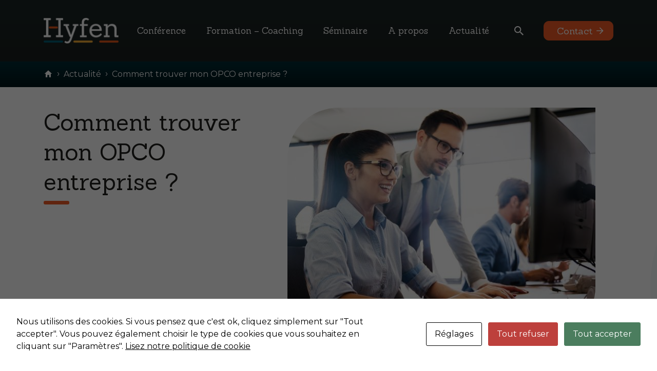

--- FILE ---
content_type: text/html; charset=UTF-8
request_url: https://hyfen.fr/comment-trouver-lopco-de-votre-entreprise/
body_size: 15081
content:
<!DOCTYPE html>
<html class="no-js" lang="fr-FR">

<head><style>img.lazy{min-height:1px}</style><link href="https://hyfen.fr/wp-content/plugins/w3-total-cache/pub/js/lazyload.min.js" as="script">

    <meta charset="UTF-8">
    <meta name="viewport" content="width=device-width, initial-scale=1.0, maximum-scale=5" />

    <link rel="profile" href="https://gmpg.org/xfn/11">

    <link rel="preconnect" href="https://fonts.googleapis.com">
    <link rel="preconnect" href="https://fonts.gstatic.com" crossorigin>

    <link rel="apple-touch-icon" sizes="180x180" href="/favicon/apple-touch-icon.png">
    <link rel="icon" type="image/png" sizes="32x32" href="/favicon/favicon-32x32.png">
    <link rel="icon" type="image/png" sizes="16x16" href="/favicon/favicon-16x16.png">
    <!--<link rel="manifest" href="/favicon/site.webmanifest">-->
    <link rel="mask-icon" href="/favicon/safari-pinned-tab.svg" color="#5bbad5">
    <link rel="shortcut icon" href="/favicon/favicon.ico">
    <meta name="msapplication-TileColor" content="#b91d47">
    <meta name="msapplication-config" content="/favicon/browserconfig.xml">
    <meta name="theme-color" content="#ffffff">

    <!-- Google tag (gtag.js) --> <script async src="https://www.googletagmanager.com/gtag/js?id=G-5X3PN26V52"></script>
    <script> window.dataLayer = window.dataLayer || []; function gtag(){dataLayer.push(arguments);}   gtag('js', new Date()); gtag('config', 'G-5X3PN26V52'); </script>

    <!-- Google tag (gtag.js) --> <script async src="https://www.googletagmanager.com/gtag/js?id=AW-768256381"></script>
    <script> window.dataLayer = window.dataLayer || []; function gtag(){dataLayer.push(arguments);} gtag('js', new Date()); gtag('config', 'AW-768256381'); </script>

    <meta name='robots' content='index, follow, max-image-preview:large, max-snippet:-1, max-video-preview:-1' />

<!-- Google Tag Manager for WordPress by gtm4wp.com -->
<script data-cfasync="false" data-pagespeed-no-defer>
	var gtm4wp_datalayer_name = "dataLayer";
	var dataLayer = dataLayer || [];
</script>
<!-- End Google Tag Manager for WordPress by gtm4wp.com -->
	<!-- This site is optimized with the Yoast SEO plugin v26.8 - https://yoast.com/product/yoast-seo-wordpress/ -->
	<title>Comment trouver mon OPCO entreprise ? Hyfen vous explique.</title>
	<meta name="description" content="Si vous vous êtes déjà demandé qu&#039;est-ce qu&#039;un OPCO et à quel OPCO entreprise vous êtes rattaché, vous êtes au bon endroit." />
	<link rel="canonical" href="https://hyfen.fr/comment-trouver-lopco-de-votre-entreprise/" />
	<meta property="og:locale" content="fr_FR" />
	<meta property="og:type" content="article" />
	<meta property="og:title" content="Comment trouver mon OPCO entreprise ? Hyfen vous explique." />
	<meta property="og:description" content="Si vous vous êtes déjà demandé qu&#039;est-ce qu&#039;un OPCO et à quel OPCO entreprise vous êtes rattaché, vous êtes au bon endroit." />
	<meta property="og:url" content="https://hyfen.fr/comment-trouver-lopco-de-votre-entreprise/" />
	<meta property="og:site_name" content="Hyfen" />
	<meta property="article:modified_time" content="2024-10-14T15:50:49+00:00" />
	<meta property="og:image" content="https://hyfen.fr/wp-content/uploads/2024/08/Formation-MBTI-Management.jpg" />
	<meta property="og:image:width" content="600" />
	<meta property="og:image:height" content="450" />
	<meta property="og:image:type" content="image/jpeg" />
	<meta name="twitter:card" content="summary_large_image" />
	<meta name="twitter:label1" content="Durée de lecture estimée" />
	<meta name="twitter:data1" content="5 minutes" />
	<script type="application/ld+json" class="yoast-schema-graph">{"@context":"https://schema.org","@graph":[{"@type":"WebPage","@id":"https://hyfen.fr/comment-trouver-lopco-de-votre-entreprise/","url":"https://hyfen.fr/comment-trouver-lopco-de-votre-entreprise/","name":"Comment trouver mon OPCO entreprise ? Hyfen vous explique.","isPartOf":{"@id":"https://hyfen.fr/#website"},"primaryImageOfPage":{"@id":"https://hyfen.fr/comment-trouver-lopco-de-votre-entreprise/#primaryimage"},"image":{"@id":"https://hyfen.fr/comment-trouver-lopco-de-votre-entreprise/#primaryimage"},"thumbnailUrl":"https://hyfen.fr/wp-content/uploads/2024/08/Formation-MBTI-Management.jpg","datePublished":"2019-10-31T10:52:39+00:00","dateModified":"2024-10-14T15:50:49+00:00","description":"Si vous vous êtes déjà demandé qu'est-ce qu'un OPCO et à quel OPCO entreprise vous êtes rattaché, vous êtes au bon endroit.","breadcrumb":{"@id":"https://hyfen.fr/comment-trouver-lopco-de-votre-entreprise/#breadcrumb"},"inLanguage":"fr-FR","potentialAction":[{"@type":"ReadAction","target":["https://hyfen.fr/comment-trouver-lopco-de-votre-entreprise/"]}]},{"@type":"ImageObject","inLanguage":"fr-FR","@id":"https://hyfen.fr/comment-trouver-lopco-de-votre-entreprise/#primaryimage","url":"https://hyfen.fr/wp-content/uploads/2024/08/Formation-MBTI-Management.jpg","contentUrl":"https://hyfen.fr/wp-content/uploads/2024/08/Formation-MBTI-Management.jpg","width":600,"height":450,"caption":"formation-management-mbti"},{"@type":"BreadcrumbList","@id":"https://hyfen.fr/comment-trouver-lopco-de-votre-entreprise/#breadcrumb","itemListElement":[{"@type":"ListItem","position":1,"name":"Accueil","item":"https://hyfen.fr/"},{"@type":"ListItem","position":2,"name":"Comment trouver mon OPCO entreprise ?"}]},{"@type":"WebSite","@id":"https://hyfen.fr/#website","url":"https://hyfen.fr/","name":"Hyfen","description":"","potentialAction":[{"@type":"SearchAction","target":{"@type":"EntryPoint","urlTemplate":"https://hyfen.fr/?s={search_term_string}"},"query-input":{"@type":"PropertyValueSpecification","valueRequired":true,"valueName":"search_term_string"}}],"inLanguage":"fr-FR"}]}</script>
	<!-- / Yoast SEO plugin. -->


<link rel="alternate" title="oEmbed (JSON)" type="application/json+oembed" href="https://hyfen.fr/wp-json/oembed/1.0/embed?url=https%3A%2F%2Fhyfen.fr%2Fcomment-trouver-lopco-de-votre-entreprise%2F" />
<link rel="alternate" title="oEmbed (XML)" type="text/xml+oembed" href="https://hyfen.fr/wp-json/oembed/1.0/embed?url=https%3A%2F%2Fhyfen.fr%2Fcomment-trouver-lopco-de-votre-entreprise%2F&#038;format=xml" />
<style id='wp-img-auto-sizes-contain-inline-css' type='text/css'>
img:is([sizes=auto i],[sizes^="auto," i]){contain-intrinsic-size:3000px 1500px}
/*# sourceURL=wp-img-auto-sizes-contain-inline-css */
</style>
<link rel='stylesheet' id='editor_plus-plugin-frontend-style-css' href='https://hyfen.fr/wp-content/plugins/editorplus/dist/style-gutenberg-frontend-style.css?ver=6971d416b3ad9' type='text/css' media='' />
<style id='editor_plus-plugin-frontend-style-inline-css' type='text/css'>

    @font-face {
      font-family: 'eplus-icon';
      src: url('https://hyfen.fr/wp-content/plugins/editorplus/extensions/icon-inserter/fonts/eplus-icon.eot?xs1351');
      src: url('https://hyfen.fr/wp-content/plugins/editorplus/extensions/icon-inserter/fonts/eplus-icon.eot?xs1351#iefix')
          format('embedded-opentype'),
        url('https://hyfen.fr/wp-content/plugins/editorplus/extensions/icon-inserter/fonts/eplus-icon.ttf?xs1351') format('truetype'),
        url('https://hyfen.fr/wp-content/plugins/editorplus/extensions/icon-inserter/fonts/eplus-icon.woff?xs1351') format('woff'),
        url('https://hyfen.fr/wp-content/plugins/editorplus/extensions/icon-inserter/fonts/eplus-icon.svg?xs1351#eplus-icon') format('svg');
      font-weight: normal;
      font-style: normal;
      font-display: block;
    }
/*# sourceURL=editor_plus-plugin-frontend-style-inline-css */
</style>
<style id='wp-emoji-styles-inline-css' type='text/css'>

	img.wp-smiley, img.emoji {
		display: inline !important;
		border: none !important;
		box-shadow: none !important;
		height: 1em !important;
		width: 1em !important;
		margin: 0 0.07em !important;
		vertical-align: -0.1em !important;
		background: none !important;
		padding: 0 !important;
	}
/*# sourceURL=wp-emoji-styles-inline-css */
</style>
<link rel='stylesheet' id='wp-block-library-css' href='https://hyfen.fr/wp-includes/css/dist/block-library/style.min.css?ver=6.9' type='text/css' media='all' />
<style id='global-styles-inline-css' type='text/css'>
:root{--wp--preset--aspect-ratio--square: 1;--wp--preset--aspect-ratio--4-3: 4/3;--wp--preset--aspect-ratio--3-4: 3/4;--wp--preset--aspect-ratio--3-2: 3/2;--wp--preset--aspect-ratio--2-3: 2/3;--wp--preset--aspect-ratio--16-9: 16/9;--wp--preset--aspect-ratio--9-16: 9/16;--wp--preset--color--black: #000000;--wp--preset--color--cyan-bluish-gray: #abb8c3;--wp--preset--color--white: #ffffff;--wp--preset--color--pale-pink: #f78da7;--wp--preset--color--vivid-red: #cf2e2e;--wp--preset--color--luminous-vivid-orange: #ff6900;--wp--preset--color--luminous-vivid-amber: #fcb900;--wp--preset--color--light-green-cyan: #7bdcb5;--wp--preset--color--vivid-green-cyan: #00d084;--wp--preset--color--pale-cyan-blue: #8ed1fc;--wp--preset--color--vivid-cyan-blue: #0693e3;--wp--preset--color--vivid-purple: #9b51e0;--wp--preset--color--orange: #F15B25;--wp--preset--color--bleu: #006378;--wp--preset--color--jaune: #FCB23E;--wp--preset--gradient--vivid-cyan-blue-to-vivid-purple: linear-gradient(135deg,rgb(6,147,227) 0%,rgb(155,81,224) 100%);--wp--preset--gradient--light-green-cyan-to-vivid-green-cyan: linear-gradient(135deg,rgb(122,220,180) 0%,rgb(0,208,130) 100%);--wp--preset--gradient--luminous-vivid-amber-to-luminous-vivid-orange: linear-gradient(135deg,rgb(252,185,0) 0%,rgb(255,105,0) 100%);--wp--preset--gradient--luminous-vivid-orange-to-vivid-red: linear-gradient(135deg,rgb(255,105,0) 0%,rgb(207,46,46) 100%);--wp--preset--gradient--very-light-gray-to-cyan-bluish-gray: linear-gradient(135deg,rgb(238,238,238) 0%,rgb(169,184,195) 100%);--wp--preset--gradient--cool-to-warm-spectrum: linear-gradient(135deg,rgb(74,234,220) 0%,rgb(151,120,209) 20%,rgb(207,42,186) 40%,rgb(238,44,130) 60%,rgb(251,105,98) 80%,rgb(254,248,76) 100%);--wp--preset--gradient--blush-light-purple: linear-gradient(135deg,rgb(255,206,236) 0%,rgb(152,150,240) 100%);--wp--preset--gradient--blush-bordeaux: linear-gradient(135deg,rgb(254,205,165) 0%,rgb(254,45,45) 50%,rgb(107,0,62) 100%);--wp--preset--gradient--luminous-dusk: linear-gradient(135deg,rgb(255,203,112) 0%,rgb(199,81,192) 50%,rgb(65,88,208) 100%);--wp--preset--gradient--pale-ocean: linear-gradient(135deg,rgb(255,245,203) 0%,rgb(182,227,212) 50%,rgb(51,167,181) 100%);--wp--preset--gradient--electric-grass: linear-gradient(135deg,rgb(202,248,128) 0%,rgb(113,206,126) 100%);--wp--preset--gradient--midnight: linear-gradient(135deg,rgb(2,3,129) 0%,rgb(40,116,252) 100%);--wp--preset--font-size--small: 13px;--wp--preset--font-size--medium: 20px;--wp--preset--font-size--large: 36px;--wp--preset--font-size--x-large: 46px;--wp--preset--spacing--20: 0.44rem;--wp--preset--spacing--30: 0.67rem;--wp--preset--spacing--40: 1rem;--wp--preset--spacing--50: 1.5rem;--wp--preset--spacing--60: 2.25rem;--wp--preset--spacing--70: 3.38rem;--wp--preset--spacing--80: 5.06rem;--wp--preset--shadow--natural: 6px 6px 9px rgba(0, 0, 0, 0.2);--wp--preset--shadow--deep: 12px 12px 50px rgba(0, 0, 0, 0.4);--wp--preset--shadow--sharp: 6px 6px 0px rgba(0, 0, 0, 0.2);--wp--preset--shadow--outlined: 6px 6px 0px -3px rgb(255, 255, 255), 6px 6px rgb(0, 0, 0);--wp--preset--shadow--crisp: 6px 6px 0px rgb(0, 0, 0);}:where(body) { margin: 0; }.wp-site-blocks > .alignleft { float: left; margin-right: 2em; }.wp-site-blocks > .alignright { float: right; margin-left: 2em; }.wp-site-blocks > .aligncenter { justify-content: center; margin-left: auto; margin-right: auto; }:where(.is-layout-flex){gap: 0.5em;}:where(.is-layout-grid){gap: 0.5em;}.is-layout-flow > .alignleft{float: left;margin-inline-start: 0;margin-inline-end: 2em;}.is-layout-flow > .alignright{float: right;margin-inline-start: 2em;margin-inline-end: 0;}.is-layout-flow > .aligncenter{margin-left: auto !important;margin-right: auto !important;}.is-layout-constrained > .alignleft{float: left;margin-inline-start: 0;margin-inline-end: 2em;}.is-layout-constrained > .alignright{float: right;margin-inline-start: 2em;margin-inline-end: 0;}.is-layout-constrained > .aligncenter{margin-left: auto !important;margin-right: auto !important;}.is-layout-constrained > :where(:not(.alignleft):not(.alignright):not(.alignfull)){margin-left: auto !important;margin-right: auto !important;}body .is-layout-flex{display: flex;}.is-layout-flex{flex-wrap: wrap;align-items: center;}.is-layout-flex > :is(*, div){margin: 0;}body .is-layout-grid{display: grid;}.is-layout-grid > :is(*, div){margin: 0;}body{padding-top: 0px;padding-right: 0px;padding-bottom: 0px;padding-left: 0px;}a:where(:not(.wp-element-button)){text-decoration: underline;}:root :where(.wp-element-button, .wp-block-button__link){font-style: inherit;font-weight: inherit;letter-spacing: inherit;text-transform: inherit;}.has-black-color{color: var(--wp--preset--color--black) !important;}.has-cyan-bluish-gray-color{color: var(--wp--preset--color--cyan-bluish-gray) !important;}.has-white-color{color: var(--wp--preset--color--white) !important;}.has-pale-pink-color{color: var(--wp--preset--color--pale-pink) !important;}.has-vivid-red-color{color: var(--wp--preset--color--vivid-red) !important;}.has-luminous-vivid-orange-color{color: var(--wp--preset--color--luminous-vivid-orange) !important;}.has-luminous-vivid-amber-color{color: var(--wp--preset--color--luminous-vivid-amber) !important;}.has-light-green-cyan-color{color: var(--wp--preset--color--light-green-cyan) !important;}.has-vivid-green-cyan-color{color: var(--wp--preset--color--vivid-green-cyan) !important;}.has-pale-cyan-blue-color{color: var(--wp--preset--color--pale-cyan-blue) !important;}.has-vivid-cyan-blue-color{color: var(--wp--preset--color--vivid-cyan-blue) !important;}.has-vivid-purple-color{color: var(--wp--preset--color--vivid-purple) !important;}.has-orange-color{color: var(--wp--preset--color--orange) !important;}.has-bleu-color{color: var(--wp--preset--color--bleu) !important;}.has-jaune-color{color: var(--wp--preset--color--jaune) !important;}.has-black-background-color{background-color: var(--wp--preset--color--black) !important;}.has-cyan-bluish-gray-background-color{background-color: var(--wp--preset--color--cyan-bluish-gray) !important;}.has-white-background-color{background-color: var(--wp--preset--color--white) !important;}.has-pale-pink-background-color{background-color: var(--wp--preset--color--pale-pink) !important;}.has-vivid-red-background-color{background-color: var(--wp--preset--color--vivid-red) !important;}.has-luminous-vivid-orange-background-color{background-color: var(--wp--preset--color--luminous-vivid-orange) !important;}.has-luminous-vivid-amber-background-color{background-color: var(--wp--preset--color--luminous-vivid-amber) !important;}.has-light-green-cyan-background-color{background-color: var(--wp--preset--color--light-green-cyan) !important;}.has-vivid-green-cyan-background-color{background-color: var(--wp--preset--color--vivid-green-cyan) !important;}.has-pale-cyan-blue-background-color{background-color: var(--wp--preset--color--pale-cyan-blue) !important;}.has-vivid-cyan-blue-background-color{background-color: var(--wp--preset--color--vivid-cyan-blue) !important;}.has-vivid-purple-background-color{background-color: var(--wp--preset--color--vivid-purple) !important;}.has-orange-background-color{background-color: var(--wp--preset--color--orange) !important;}.has-bleu-background-color{background-color: var(--wp--preset--color--bleu) !important;}.has-jaune-background-color{background-color: var(--wp--preset--color--jaune) !important;}.has-black-border-color{border-color: var(--wp--preset--color--black) !important;}.has-cyan-bluish-gray-border-color{border-color: var(--wp--preset--color--cyan-bluish-gray) !important;}.has-white-border-color{border-color: var(--wp--preset--color--white) !important;}.has-pale-pink-border-color{border-color: var(--wp--preset--color--pale-pink) !important;}.has-vivid-red-border-color{border-color: var(--wp--preset--color--vivid-red) !important;}.has-luminous-vivid-orange-border-color{border-color: var(--wp--preset--color--luminous-vivid-orange) !important;}.has-luminous-vivid-amber-border-color{border-color: var(--wp--preset--color--luminous-vivid-amber) !important;}.has-light-green-cyan-border-color{border-color: var(--wp--preset--color--light-green-cyan) !important;}.has-vivid-green-cyan-border-color{border-color: var(--wp--preset--color--vivid-green-cyan) !important;}.has-pale-cyan-blue-border-color{border-color: var(--wp--preset--color--pale-cyan-blue) !important;}.has-vivid-cyan-blue-border-color{border-color: var(--wp--preset--color--vivid-cyan-blue) !important;}.has-vivid-purple-border-color{border-color: var(--wp--preset--color--vivid-purple) !important;}.has-orange-border-color{border-color: var(--wp--preset--color--orange) !important;}.has-bleu-border-color{border-color: var(--wp--preset--color--bleu) !important;}.has-jaune-border-color{border-color: var(--wp--preset--color--jaune) !important;}.has-vivid-cyan-blue-to-vivid-purple-gradient-background{background: var(--wp--preset--gradient--vivid-cyan-blue-to-vivid-purple) !important;}.has-light-green-cyan-to-vivid-green-cyan-gradient-background{background: var(--wp--preset--gradient--light-green-cyan-to-vivid-green-cyan) !important;}.has-luminous-vivid-amber-to-luminous-vivid-orange-gradient-background{background: var(--wp--preset--gradient--luminous-vivid-amber-to-luminous-vivid-orange) !important;}.has-luminous-vivid-orange-to-vivid-red-gradient-background{background: var(--wp--preset--gradient--luminous-vivid-orange-to-vivid-red) !important;}.has-very-light-gray-to-cyan-bluish-gray-gradient-background{background: var(--wp--preset--gradient--very-light-gray-to-cyan-bluish-gray) !important;}.has-cool-to-warm-spectrum-gradient-background{background: var(--wp--preset--gradient--cool-to-warm-spectrum) !important;}.has-blush-light-purple-gradient-background{background: var(--wp--preset--gradient--blush-light-purple) !important;}.has-blush-bordeaux-gradient-background{background: var(--wp--preset--gradient--blush-bordeaux) !important;}.has-luminous-dusk-gradient-background{background: var(--wp--preset--gradient--luminous-dusk) !important;}.has-pale-ocean-gradient-background{background: var(--wp--preset--gradient--pale-ocean) !important;}.has-electric-grass-gradient-background{background: var(--wp--preset--gradient--electric-grass) !important;}.has-midnight-gradient-background{background: var(--wp--preset--gradient--midnight) !important;}.has-small-font-size{font-size: var(--wp--preset--font-size--small) !important;}.has-medium-font-size{font-size: var(--wp--preset--font-size--medium) !important;}.has-large-font-size{font-size: var(--wp--preset--font-size--large) !important;}.has-x-large-font-size{font-size: var(--wp--preset--font-size--x-large) !important;}
:where(.wp-block-post-template.is-layout-flex){gap: 1.25em;}:where(.wp-block-post-template.is-layout-grid){gap: 1.25em;}
:where(.wp-block-term-template.is-layout-flex){gap: 1.25em;}:where(.wp-block-term-template.is-layout-grid){gap: 1.25em;}
:where(.wp-block-columns.is-layout-flex){gap: 2em;}:where(.wp-block-columns.is-layout-grid){gap: 2em;}
:root :where(.wp-block-pullquote){font-size: 1.5em;line-height: 1.6;}
:root :where(.wp-block-quote){border-color: #000;border-width: 0 0 0 5px;border-style: solid;margin-top: 70px;margin-right: 70px;margin-bottom: 70px;margin-left: 70px;padding-top: 0;padding-right: 0;padding-bottom: 0;padding-left: 25px;}
:root :where(.wp-block-code){background-color: #f9f9f9;border-color: #ccc;border-width: 1px 1px 1px 1px;border-style: solid;padding-top: 5px;padding-right: 5px;padding-bottom: 5px;padding-left: 5px;}
/*# sourceURL=global-styles-inline-css */
</style>
<link rel='stylesheet' id='cookies-and-content-security-policy-css' href='https://hyfen.fr/wp-content/plugins/cookies-and-content-security-policy/css/cookies-and-content-security-policy.min.css?ver=2.35' type='text/css' media='all' />
<link rel='stylesheet' id='da-wp-swiper-slides-frontend-css' href='https://hyfen.fr/wp-content/plugins/wp-swiper/build/frontend.css?ver=1.3.12' type='text/css' media='all' />
<link rel='stylesheet' id='aos-style-css' href='https://hyfen.fr/wp-content/themes/theme_client/frameworks/aos/aos.css?ver=6.9' type='text/css' media='all' />
<link rel='stylesheet' id='colorbox-style-css' href='https://hyfen.fr/wp-content/themes/theme_client/frameworks/colorbox/colorbox.css?ver=6.9' type='text/css' media='all' />
<link rel='stylesheet' id='jquery.mmenu.all-style-css' href='https://hyfen.fr/wp-content/themes/theme_client/frameworks/flexitMobileMenu2/jquery.mmenu.all.css?ver=6.9' type='text/css' media='all' />
<link rel='stylesheet' id='swiper-bundle.min-style-css' href='https://hyfen.fr/wp-content/themes/theme_client/frameworks/swiper_slider/swiper-bundle.min.css?ver=6.9' type='text/css' media='all' />
<link rel='stylesheet' id='zabuto_calendar.min-style-css' href='https://hyfen.fr/wp-content/themes/theme_client/frameworks/zcalendar/zabuto_calendar.min.css?ver=6.9' type='text/css' media='all' />
<link rel='stylesheet' id='bootstrap-css' href='https://hyfen.fr/wp-content/themes/theme_neftis/css/bootstrap.min.css?ver=6.9' type='text/css' media='all' />
<link rel='stylesheet' id='parent-style-css' href='https://hyfen.fr/wp-content/themes/theme_neftis/css/style.css?ver=6.9' type='text/css' media='all' />
<link rel='stylesheet' id='global_css-css' href='https://hyfen.fr/wp-content/uploads/wp-less/global.css?ver=6.9' type='text/css' media='all' />
<script type="text/javascript" src="https://hyfen.fr/wp-includes/js/jquery/jquery.min.js?ver=3.7.1" id="jquery-core-js"></script>
<script type="text/javascript" src="https://hyfen.fr/wp-includes/js/jquery/jquery-migrate.min.js?ver=3.4.1" id="jquery-migrate-js"></script>
<script type="text/javascript" src="https://hyfen.fr/wp-content/plugins/wp-swiper/build/frontend.build.js?ver=1.3.12" id="da-wp-swiper-slides-frontend-js"></script>
<script type="text/javascript" src="https://hyfen.fr/wp-content/themes/theme_client/frameworks/aos/aos-script.js?ver=6.9" id="aos-script-script-js"></script>
<script type="text/javascript" src="https://hyfen.fr/wp-content/themes/theme_client/frameworks/flexitMobileMenu2/jquery.00.flexitMobileMenu.js?ver=6.9" id="jquery.00.flexitMobileMenu-script-js"></script>
<script type="text/javascript" src="https://hyfen.fr/wp-content/themes/theme_client/frameworks/flexitMobileMenu2/jquery.01.mmenu.all.js?ver=6.9" id="jquery.01.mmenu.all-script-js"></script>
<script type="text/javascript" src="https://hyfen.fr/wp-content/themes/theme_client/frameworks/colorbox/jquery.colorbox-min.js?ver=6.9" id="jquery.colorbox-min-script-js"></script>
<script type="text/javascript" src="https://hyfen.fr/wp-content/themes/theme_client/frameworks/swiper_slider/swiper_slider.js?ver=6.9" id="swiper_slider-script-js"></script>
<script type="text/javascript" src="https://hyfen.fr/wp-content/themes/theme_client/frameworks/zcalendar/zabuto_calendar.js?ver=6.9" id="zabuto_calendar-script-js"></script>
<script type="text/javascript" src="https://hyfen.fr/wp-content/themes/theme_neftis/js/bootstrap.bundle.min.js?ver=6.9" id="bootstrap-js"></script>
<script type="text/javascript" src="https://hyfen.fr/wp-content/themes/theme_neftis/js/functions.js?ver=6.9" id="function-global-js"></script>
<script type="text/javascript" src="https://hyfen.fr/wp-content/themes/theme_client/js/functions.js?ver=6.9" id="function-client-js"></script>
<script type="text/javascript" src="https://hyfen.fr/wp-content/themes/theme_client/modules/actualites/templates/js/functions.js?ver=6.9" id="actualites-script-js"></script>
<script type="text/javascript" src="https://hyfen.fr/wp-content/themes/theme_client/modules/formations/templates/js/functions.js?ver=6.9" id="formations-script-js"></script>
<script type="text/javascript" src="https://hyfen.fr/wp-content/themes/theme_client/modules/intervenant/templates/js/functions.js?ver=6.9" id="intervenant-script-js"></script>
<link rel="https://api.w.org/" href="https://hyfen.fr/wp-json/" /><link rel="alternate" title="JSON" type="application/json" href="https://hyfen.fr/wp-json/wp/v2/actualites/4759" /><link rel="EditURI" type="application/rsd+xml" title="RSD" href="https://hyfen.fr/xmlrpc.php?rsd" />
<meta name="generator" content="WordPress 6.9" />
<link rel='shortlink' href='https://hyfen.fr/?p=4759' />
<meta name="ti-site-data" content="[base64]" />
<!-- Google Tag Manager for WordPress by gtm4wp.com -->
<!-- GTM Container placement set to footer -->
<script data-cfasync="false" data-pagespeed-no-defer type="text/javascript">
	var dataLayer_content = {"pagePostType":"actualites","pagePostType2":"single-actualites","pageCategory":["actualite-hyfen"],"pageAttributes":["formation"],"pagePostAuthor":"magali"};
	dataLayer.push( dataLayer_content );
</script>
<script data-cfasync="false" data-pagespeed-no-defer type="text/javascript">
(function(w,d,s,l,i){w[l]=w[l]||[];w[l].push({'gtm.start':
new Date().getTime(),event:'gtm.js'});var f=d.getElementsByTagName(s)[0],
j=d.createElement(s),dl=l!='dataLayer'?'&l='+l:'';j.async=true;j.src=
'//www.googletagmanager.com/gtm.js?id='+i+dl;f.parentNode.insertBefore(j,f);
})(window,document,'script','dataLayer','GTM-K3ZLWBDT');
</script>
<!-- End Google Tag Manager for WordPress by gtm4wp.com -->				<style id="editorplus-generated-styles-header">  
					.eplus-styles-uid-c61b2c a{}.eplus-styles-uid-ae9c10{grid-template-columns:repeat(1,1fr);list-style-type:disc}@media (max-width:981px){.eplus-styles-uid-ae9c10{list-style-type:}}@media (max-width:600px){.eplus-styles-uid-ae9c10{list-style-type:}}.eplus-styles-uid-ae9c10:hover{list-style-type:}.eplus-styles-uid-e7c73c{grid-template-columns:repeat(1,1fr);list-style-type:disc}@media (max-width:981px){.eplus-styles-uid-e7c73c{list-style-type:}}@media (max-width:600px){.eplus-styles-uid-e7c73c{list-style-type:}}.eplus-styles-uid-e7c73c:hover{list-style-type:}.eplus-styles-uid-c49d75{grid-template-columns:repeat(1,1fr);list-style-type:disc}@media (max-width:981px){.eplus-styles-uid-c49d75{list-style-type:}}@media (max-width:600px){.eplus-styles-uid-c49d75{list-style-type:}}.eplus-styles-uid-c49d75:hover{list-style-type:}.eplus-styles-uid-939750 img{border-radius:0 0 0 30%}.eplus-styles-uid-0f5a1e img{border-radius:0 30% 0 0}.eplus-styles-uid-04f7a2 a{}.eplus-styles-uid-ef12e1 a{}				</style>
			<style type="text/css" id="cookies-and-content-security-policy-css-custom"></style><link rel="icon" href="https://hyfen.fr/wp-content/uploads/2024/02/cropped-favicon-32x32.png" sizes="32x32" />
<link rel="icon" href="https://hyfen.fr/wp-content/uploads/2024/02/cropped-favicon-192x192.png" sizes="192x192" />
<link rel="apple-touch-icon" href="https://hyfen.fr/wp-content/uploads/2024/02/cropped-favicon-180x180.png" />
<meta name="msapplication-TileImage" content="https://hyfen.fr/wp-content/uploads/2024/02/cropped-favicon-270x270.png" />

</head>

<body class="wp-singular actualites-template-default single single-actualites postid-4759 wp-theme-theme_neftis wp-child-theme-theme_client eplus_styles"  data-idpage="4759" data-idparent="0">

    
    <a class="skip-link-neftis screen-reader-text" tabindex="1" accesskey="s" href="#site-content">
        Contenu principal
    </a>

    <header id="site-header">

        <div class="container">

            <div class="flex">

                <div class="site-branding">

                    
                    <a href="https://hyfen.fr/" rel="home">
                        <img class="lazy" src="data:image/svg+xml,%3Csvg%20xmlns='http://www.w3.org/2000/svg'%20viewBox='0%200%20300%20103'%3E%3C/svg%3E" data-src="https://hyfen.fr/wp-content/uploads/2023/07/Groupe-80@2x-300x103.png" alt="logo Hyfen" title="Hyfen">
                    </a>

                </div><!-- .site-branding -->

                <div class="header-navigation-wrapper">

                    
                        <nav class="primary-menu-wrapper" aria-label="Horizontal">

                            <ul class="primary-menu reset-list-style">

                                <li id="menu-item-269" class="menu-item menu-item-type-nav_menu_item menu-item-object-page menu-item-has-children menu-item-269"><a href="https://hyfen.fr/conferences/offre-conferences/">Conférence</a><div class="subMainMenuWrapper"><div class="title-menu">Conférence</div>
<ul class="sub-menu">
	<li id="menu-item-5198" class="menu-item menu-item-type-page menu-item-object- menu-item-5198"><a href="https://hyfen.fr/conferences/offre-conferences/">Offre conférence</a></li>
	<li id="menu-item-10217" class="menu-item menu-item-type-page menu-item-object- menu-item-10217"><a href="https://hyfen.fr/conferences/nos-conferenciers/">Nos conférenciers</a></li>
</ul>
</div></li>
<li id="menu-item-259" class="menu-item menu-item-type-nav_menu_item menu-item-object-page menu-item-has-children menu-item-259"><a href="https://hyfen.fr/formation-coaching/">Formation – Coaching</a><div class="subMainMenuWrapper"><div class="title-menu">Formation – Coaching</div>
<ul class="sub-menu">
	<li id="menu-item-116" class="menu-item menu-item-type-page menu-item-object- menu-item-116"><a href="https://hyfen.fr/formation-coaching/offre-formation/">Offre formation</a></li>
	<li id="menu-item-11169" class="menu-item menu-item-type-page menu-item-object- menu-item-11169"><a href="https://hyfen.fr/formation-coaching/coaching-individuel/">Coaching individuel</a></li>
	<li id="menu-item-807" class="menu-item menu-item-type-page menu-item-object- menu-item-807"><a href="https://hyfen.fr/formation-coaching/nos-formateurs/">Nos formateurs</a></li>
</ul>
</div></li>
<li id="menu-item-265" class="menu-item menu-item-type-nav_menu_item menu-item-object-page menu-item-has-children menu-item-265"><a href="https://hyfen.fr/seminaires/offre-de-seminaires/">Séminaire</a><div class="subMainMenuWrapper"><div class="title-menu">Séminaire</div>
<ul class="sub-menu">
	<li id="menu-item-267" class="menu-item menu-item-type-page menu-item-object- menu-item-267"><a href="https://hyfen.fr/seminaires/offre-de-seminaires/">Offre séminaire</a></li>
	<li id="menu-item-1126" class="menu-item menu-item-type-page menu-item-object- menu-item-1126"><a href="https://hyfen.fr/seminaires/offre-team-building/">Offre Team building</a></li>
	<li id="menu-item-11173" class="menu-item menu-item-type-page menu-item-object- menu-item-11173"><a href="https://hyfen.fr/seminaires/outils-collaboratifs/">Outils collaboratifs</a></li>
</ul>
</div></li>
<li id="menu-item-244" class="menu-item menu-item-type-nav_menu_item menu-item-object-page menu-item-has-children menu-item-244"><a href="https://hyfen.fr/a-propos/qui-sommes-nous/">A propos</a><div class="subMainMenuWrapper"><div class="title-menu">A propos</div>
<ul class="sub-menu">
	<li id="menu-item-393" class="menu-item menu-item-type-page menu-item-object- menu-item-393"><a href="https://hyfen.fr/a-propos/qui-sommes-nous/">Qui sommes-nous ?</a></li>
	<li id="menu-item-10214" class="menu-item menu-item-type-page menu-item-object- menu-item-10214"><a href="https://hyfen.fr/a-propos/references/">Nos références</a></li>
</ul>
</div></li>
<li id="menu-item-16" class="menu-item menu-item-type-nav_menu_item menu-item-object-page menu-item-16"><a href="https://hyfen.fr/actualites/">Actualité</a></li>

                            </ul>

                        </nav><!-- .primary-menu-wrapper -->

                        
                </div><!-- .header-navigation-wrapper -->

                <div class="search-button d-none d-lg-block"></div>

                                    <div class="contact-button d-none d-lg-block">
                        <a class="btn_col1_sizeM btn-contact" href="https://hyfen.fr/contact/">Contact</a>
                    </div>
                
                <div class="actions-mobile d-lg-none">
                    <div class="search-button"></div>
                                            <a class="btn-contact" href="https://hyfen.fr/contact/"></a>
                                    </div>

            </div>

            <nav id="mainMenuWrapper" class="" role="navigation">
                <div id="fMenuMobileButton" data-configmenu='[{"type":"menu","value":"primary"}]' data-style="light" data-subtitle="" data-fullscreen="1" data-header-elem="#site-header" data-hide-close-btn="1" data-footer='[{"type":"clone","value":".contact"}]'>
                    <div class="icon nav-icon">
                        <span></span>
                        <span></span>
                        <span></span>
                    </div>
                </div>
            </nav>

            <!-- Recherche -->
            <div class="search-modal" data-modal-target-string=".search-modal">
    <label for="s">
        <span class="sr-only">Recherche sur le site</span>
    </label>
    <section class="search"><form role="search" method="get" id="search-form" action="https://hyfen.fr/" >
     <label class="screen-reader-text" for="s"></label>
     <input type="search" value="" name="s" id="s" placeholder="Rechercher" />
     <input type="submit" id="searchsubmit" value="ok" />
     </form></section></div><!-- .menu-modal -->
        </div>

    </header><!-- #site-header --><div class="container-main ancestor-id-">

    <main id="site-content">

        
            
                        <div class="top-page" >
                <div class="container">
                    <nav id="breadcrumb" class="breadcrumb mt-4"><ol class="🍞 bread" itemscope itemtype="https://schema.org/BreadcrumbList"><li class="crumb" itemprop="itemListElement" itemscope="" itemtype="https://schema.org/ListItem"><a itemprop="item" href="https://hyfen.fr/"><span itemprop="name">Accueil</span></a><meta itemprop="position" content="1"></li><span class="sep"> › </span><li class="crumb"><span typeof="v:Breadcrumb"><a rel="v:url" property="v:title" href="https://hyfen.fr/actualites/">Actualité</a></span></li><span class="sep"> › </span><li class="crumb"><span>Comment trouver mon OPCO entreprise ?</span></li></ol></nav>                </div>
            </div>

            
                <div class="container">
                    <div class="content">
                        <div class="header-content">
                        </div>
                        <div data-shorcode-ident="f_actualites_fiche" data-current_post="4759">
<article class="post-4759 actualites type-actualites status-publish hentry" id="post-4759">

    <div class="actualites-fiche">

        <div class="heading">
            <div class="row">

                
                    
                    <div class="col-12 col-lg-5">

                        
                        <h1 class="title1-default">Comment trouver mon OPCO entreprise ?</h1>

                        
                    </div>

                    <div class="col-12 col-lg-7">
                        
    <div class="swiper-images">
        <div class="swiper-wrapper">
                                <div class="swiper-slide" aria-hidden="true" tabindex="-1">
                        <a class="gallery" href="https://hyfen.fr/wp-content/uploads/2019/10/Opco-entreprise.jpg">
                            <img class="lazy" decoding="async" src="data:image/svg+xml,%3Csvg%20xmlns='http://www.w3.org/2000/svg'%20viewBox='0%200%20600%20450'%3E%3C/svg%3E" data-src="https://hyfen.fr/wp-content/uploads/2019/10/Opco-entreprise.jpg" alt="opco entreprise">
                        </a>
                    </div>
                        </div>
    </div>


<script type="text/javascript">
    jQuery(document).on('ready', function() {

        var swiperImages = new Swiper('.swiper-images', {
            lazy: true,
            autoplay: {
                delay: 5000,
            },
        });

    });
</script>                    </div>

                
            </div>
        </div>

        
<p class=" eplus-wrapper">Vous souhaitez former vos salariés, mais vous ne savez pas à quel OPCO faire appel ? Trouver votre OPCO entreprise est la clé pour optimiser votre pôle formation. Dans cet article, on vous livre nos astuces pour identifier rapidement votre OPCO et bénéficier d&#8217;un accompagnement personnalisé pour tous vos projets de formation.</p>



<div class="wp-block-buttons eplus-wrapper is-content-justification-center is-layout-flex wp-container-core-buttons-is-layout-16018d1d wp-block-buttons-is-layout-flex"><div class=" wp-block-button btn_col1_sizeL eplus-wrapper eplus-styles-uid-c61b2c"><a class="wp-block-button__link wp-element-button" href="https://hyfen.fr/contact/">Echangez avec un expert</a></div></div>



<span id="more-4759"></span>



<h2 class=" wp-block-heading title2-default eplus-wrapper">Qu&#8217;est-ce qu&#8217;un OPCO ?</h2>



<h3 class="wp-block-heading has-orange-color has-text-color has-link-color title3-default eplus-wrapper wp-elements-78a3406599638d7254ffd17ee948072b">OPCO définition</h3>



<p class=" eplus-wrapper">Les OPCO ou Opérateurs de Compétences sont les organismes qui permettent de financer vos formations en entreprise.</p>



<p class=" eplus-wrapper">Depuis la réforme de la <a href="https://travail-emploi.gouv.fr/formation-professionnelle/" target="_blank" rel="noreferrer noopener">formation professionnelle</a>, connaître son OPCO n&#8217;est pas une mince affaire. En effet, beaucoup de choses ont changé. A présent, 11 OPCO (Opérateur de Compétences) englobent donc les 329 branches professionnelles existantes. Il faut d’abord savoir que <strong>toutes</strong> les entreprises sont rattachées à un seul et unique OPCO.</p>



<h3 class="wp-block-heading has-orange-color has-text-color has-link-color title3-default eplus-wrapper wp-elements-44b80e2c0b9b2dc1bba18c42d2d3f77a">Quel est le rôle d&#8217;un OPCO ?</h3>



<p class=" eplus-wrapper">Une OPCO entreprise a 3 rôles majeurs </p>


<ul class=" wp-block-list liste_fleche_orange eplus-wrapper eplus-styles-uid-ae9c10">
<li class=" eplus-wrapper">Accompagner les entreprises dans la gestion de la formation</li>
</ul>


<div style="height:15px" aria-hidden="true" class=" wp-block-spacer eplus-wrapper"></div>


<ul class=" wp-block-list liste_fleche_orange eplus-wrapper eplus-styles-uid-e7c73c">
<li class=" eplus-wrapper">Financer la formation professionnelle</li>
</ul>


<div style="height:15px" aria-hidden="true" class=" wp-block-spacer eplus-wrapper"></div>


<ul class=" wp-block-list liste_fleche_orange eplus-wrapper eplus-styles-uid-c49d75">
<li class=" eplus-wrapper">Conseiller et orienter les projets de formation</li>
</ul>


<h3 class="wp-block-heading has-orange-color has-text-color has-link-color title3-default eplus-wrapper wp-elements-04851fd6be68398695f2d7488658e303">Missions des OPCO vis-à-vis des entreprises</h3>



<p class=" eplus-wrapper">Voici les différentes missions des OPCO, au-delà de la prise en charge des formations : financement des contrats d’apprentissage et professionnalisation, accompagnement de la gestion prévisionnelle de l’emploi et des compétences (GPEC), permettre aux salariés des petites entreprises d’avoir accès à la formation professionnelle.</p>



<h2 class=" wp-block-heading title2-default eplus-wrapper">Comment trouver l&#8217;OPCO de son entreprise ?</h2>



<h3 class="wp-block-heading has-orange-color has-text-color has-link-color title3-default eplus-wrapper wp-elements-3c0c6e923a9668631b2e7bdf5d5a150a">Les opco en France</h3>



<p class=" eplus-wrapper">Les OPCO jouent un rôle crucial pour financer et accompagner les formations au sein des entreprises.</p>



<h3 class="wp-block-heading has-orange-color has-text-color has-link-color title3-default eplus-wrapper wp-elements-870f611d7036684053ad42effd1232d7">identifier l’opco compétent selon votre secteur</h3>



<p class=" eplus-wrapper">Comment trouver votre OPCO grâce à votre <strong>code IDCC</strong> (Identifiant des Conventions Collectives) ? Pour savoir quel OPCO s&#8217;occupe de votre entreprise, <strong>vous pouvez dès maintenant vous rediriger vers <a aria-label="le site du ministère du travail (s’ouvre dans un nouvel onglet)" href="https://travail-emploi.gouv.fr/ministere/acteurs/partenaires/opco#Liste-des-operateurs-de-competences-OPCO" target="_blank" rel="noreferrer noopener">le site du ministère du travail</a></strong>. Le site du ministère renseigne les informations concernant les OPCO. Vous pouvez y télécharger <strong>la table de correspondance OPCO-IDCC</strong> pour trouver votre OPCO.  <strong>Vous pouvez également télécharger directement la table de correspondance à la fin de l&#8217;article.</strong></p>



<p class=" eplus-wrapper">Il est également possible de trouver un OPCO grâce à votre code NAF/APE. Pour se faire vous pouvez utiliser des <a href="https://www.trouver-mon-opco.fr/annuaire-opco-code-naf-ape/" target="_blank" rel="noreferrer noopener">sites spécialement dédiés</a>.</p>



<h2 class=" wp-block-heading title2-default eplus-wrapper">formations hyfen prises en charge</h2>



<p class=" eplus-wrapper">Si vous cherchez à trouver l&#8217;OPCO de votre entreprise, c&#8217;est certainement qu&#8217;un projet de formation se dessine dans votre esprit. Si de prime abord, il ne parait pas évident de trouver son OPCO entreprise, trouver un organisme de formation peut se révéler tout aussi difficile. </p>



<p class=" has-text-align-left eplus-wrapper">Faites nous confiance pour proposer à vos équipes des formations sur-mesure, capables de répondre à leurs besoins spécifiques. Hyfen est un organisme de formation spécialisé dans le domaine des softs skills. Ces compétences, qui englobent les qualités relationnelles, émotionnelles et comportementales, sont aujourd&#8217;hui reconnues comme essentielles pour le bon fonctionnement d&#8217;une entreprise. C&#8217;est même une condition sine qua non pour performer. </p>



<p class=" has-text-align-left eplus-wrapper">Nos formations s&#8217;articulent autour du Management, de la Communication, du Développement personnel et de la Cohésion d&#8217;équipe. Elles ont toutes pour objectif de développer le savoir être de vos équipes. Par exemple, renforcer la cohésion et le travail d&#8217;équipe par l&#8217;écoute active. Augmenter l&#8217;adaptabilité et la résilience face aux changements du marché. Ou développer le leadership pour bénéficier de leaders charismatiques et empathiques, mieux armés pour faire face à des défis complexes et pour inspirer la confiance de ses équipes.</p>



<div style="height:15px" aria-hidden="true" class=" wp-block-spacer eplus-wrapper"></div>


<div class="wp-block-columns eplus-wrapper is-layout-flex wp-container-core-columns-is-layout-9d6595d7 wp-block-columns-is-layout-flex eplus-styles-uid-84b6e9">
<div class="wp-block-column eplus-wrapper is-layout-flow wp-block-column-is-layout-flow"><div class="wp-block-columns eplus-wrapper is-layout-flex wp-container-core-columns-is-layout-9d6595d7 wp-block-columns-is-layout-flex eplus-styles-uid-af4f5a">
<div class="wp-block-column eplus-wrapper is-layout-flow wp-block-column-is-layout-flow"><figure class=" wp-block-image size-full is-resized eplus-wrapper eplus-styles-uid-939750"><a href="https://hyfen.fr/formation-coaching/offre-formation/"><img decoding="async" width="600" height="450" src="data:image/svg+xml,%3Csvg%20xmlns='http://www.w3.org/2000/svg'%20viewBox='0%200%20600%20450'%3E%3C/svg%3E" data-src="https://hyfen.fr/wp-content/uploads/2024/08/Formation-MBTI-Management.jpg" alt="formation-management-mbti" class="wp-image-14026 lazy" style="width:258px;height:auto" data-srcset="https://hyfen.fr/wp-content/uploads/2024/08/Formation-MBTI-Management.jpg 600w, https://hyfen.fr/wp-content/uploads/2024/08/Formation-MBTI-Management-300x225.jpg 300w" data-sizes="auto, (max-width: 600px) 100vw, 600px" /></a></figure>


<p class=" has-text-align-center eplus-wrapper"><strong><a href="https://hyfen.fr/formation-coaching/offre-formation/">Formations Management</a></strong></p>
</div>



<div class="wp-block-column eplus-wrapper is-layout-flow wp-block-column-is-layout-flow">
<figure class=" wp-block-image size-full eplus-wrapper"><a href="https://hyfen.fr/formation-coaching/offre-formation/"><img decoding="async" width="600" height="450" src="data:image/svg+xml,%3Csvg%20xmlns='http://www.w3.org/2000/svg'%20viewBox='0%200%20600%20450'%3E%3C/svg%3E" data-src="https://hyfen.fr/wp-content/uploads/2024/08/formation-communication-complementarites-equipe.jpg" alt="formation-communication-complementarites-equipe" class="wp-image-14044 lazy" data-srcset="https://hyfen.fr/wp-content/uploads/2024/08/formation-communication-complementarites-equipe.jpg 600w, https://hyfen.fr/wp-content/uploads/2024/08/formation-communication-complementarites-equipe-300x225.jpg 300w" data-sizes="auto, (max-width: 600px) 100vw, 600px" /></a></figure>



<p class=" has-text-align-center eplus-wrapper"><strong><a href="https://hyfen.fr/formation-coaching/offre-formation/">Formations Communication</a></strong></p>
</div>



<div class="wp-block-column eplus-wrapper is-layout-flow wp-block-column-is-layout-flow"><figure class=" wp-block-image size-full eplus-wrapper eplus-styles-uid-0f5a1e"><a href="https://hyfen.fr/formation-coaching/offre-formation/"><img decoding="async" width="600" height="450" src="data:image/svg+xml,%3Csvg%20xmlns='http://www.w3.org/2000/svg'%20viewBox='0%200%20600%20450'%3E%3C/svg%3E" data-src="https://hyfen.fr/wp-content/uploads/2024/09/renforcer-son-estime-de-soi.jpg" alt="renforcer-estime-de-soi" class="wp-image-14251 lazy" data-srcset="https://hyfen.fr/wp-content/uploads/2024/09/renforcer-son-estime-de-soi.jpg 600w, https://hyfen.fr/wp-content/uploads/2024/09/renforcer-son-estime-de-soi-300x225.jpg 300w" data-sizes="auto, (max-width: 600px) 100vw, 600px" /></a></figure>


<p class=" has-text-align-center eplus-wrapper"><strong><a href="https://hyfen.fr/formation-coaching/offre-formation/">Formations Développement personnel</a></strong></p>
</div>



<div class="wp-block-column eplus-wrapper is-layout-flow wp-block-column-is-layout-flow">
<figure class=" wp-block-image size-full eplus-wrapper"><a href="https://hyfen.fr/formation-coaching/offre-formation/"><img decoding="async" width="600" height="450" src="data:image/svg+xml,%3Csvg%20xmlns='http://www.w3.org/2000/svg'%20viewBox='0%200%20600%20450'%3E%3C/svg%3E" data-src="https://hyfen.fr/wp-content/uploads/2024/08/formation-cohesion-d-equipe-sport-de-haut-niveau.jpg" alt="formation-cohesion-equipe-sport" class="wp-image-14215 lazy" data-srcset="https://hyfen.fr/wp-content/uploads/2024/08/formation-cohesion-d-equipe-sport-de-haut-niveau.jpg 600w, https://hyfen.fr/wp-content/uploads/2024/08/formation-cohesion-d-equipe-sport-de-haut-niveau-300x225.jpg 300w" data-sizes="auto, (max-width: 600px) 100vw, 600px" /></a></figure>



<p class=" has-text-align-center eplus-wrapper"><strong><a href="https://hyfen.fr/formation-coaching/offre-formation/">Formations Cohésion d&#8217;équipe</a></strong></p>
</div>
</div>


<div class="wp-block-buttons eplus-wrapper is-content-justification-center is-layout-flex wp-container-core-buttons-is-layout-16018d1d wp-block-buttons-is-layout-flex"><div class=" wp-block-button btn_col1_sizeL eplus-wrapper eplus-styles-uid-04f7a2"><a class="wp-block-button__link wp-element-button" href="https://hyfen.fr/contact/">obtenez une proposition personnalisÉe</a></div></div>
</div>
</div>


<p class=" has-text-align-left eplus-wrapper">Nos formations s&#8217;appuient sur une pédagogie active, pour développer les compétences individuelles et collectives de chacun. Pour ce faire, nous travaillons avec une équipe de 15 formateurs coachs. Toutes <a href="https://hyfen.fr/formation-coaching/offre-formation/">nos formations </a>sont éligibles à prise en charge par les OPCO.</p>



<p class=" eplus-wrapper">L&#8217;organisme de formation Hyfen est certifié Qualiopi. C&#8217;est grâce à cette certification que nos formations peuvent être prises en charge par votre <strong>OPCO entreprise</strong>. En plus de cela, la certification Qualiopi atteste que notre organisme de formation répond à un référentiel national de qualité. En effet, nos processus de conception, de réalisation, et d’évaluation des formations respectent des critères rigoureux vous garantissant un niveau certain et reconnu de professionnalisme.<br></p>



<div style="height:20px" aria-hidden="true" class=" wp-block-spacer eplus-wrapper"></div>



<p class=" has-text-align-left eplus-wrapper">Vous l&#8217;aurez compris, identifier votre OPCO entreprise est une des premières étapes pour optimiser votre stratégie de formation. Cependant, face à la complexité de certaines démarches, il est toujours plus simple de se faire accompagner par des professionnels. Nos équipes se tiennent prêtes pour vous guider pas à pas à travers les dispositifs existants et simplifier l&#8217;ensemble de vos démarches administratives.</p>



<div class="wp-block-buttons eplus-wrapper is-content-justification-center is-layout-flex wp-container-core-buttons-is-layout-16018d1d wp-block-buttons-is-layout-flex"><div class=" wp-block-button btn_col1_sizeL eplus-wrapper eplus-styles-uid-ef12e1"><a class="wp-block-button__link wp-element-button" href="https://hyfen.fr/contact/">contactez-nous</a></div></div>



<div style="height:50px" aria-hidden="true" class=" wp-block-spacer eplus-wrapper"></div>

        
                    <div class="back">
                <a class="" href="https://hyfen.fr/actualites/">< Retour aux articles</a>
            </div>
        
        
	<nav class="pagination-single section-inner" aria-label="Post">
		<div class="pagination-single-inner prevNext">
			
				<a class="previous-post prev" href="https://hyfen.fr/vous-recherchez-un-conferencier-sportif/" title="article précédent : Quel conférencier sportif choisir ?"></a>

				
				<a class="next-post next" href="https://hyfen.fr/olivier-krumbholz-le-meilleur-coach-pour-vos-conferences-sport/" title="article suivant : Olivier Krumbholz, le meilleur coach pour vos conférences"></a>
				
		</div><!-- .pagination-single-inner -->
	</nav><!-- .pagination-single -->

	
        <!-- AUTRES ACTUALITES -->
                <div data-shorcode-ident="11ac3d44cc99b5910ee351f4382901da" data-current_post="4759">    <div class="actualites-autres">

        <h2 class="title1-default">Autres actualités récentes</span></h2>

        <div class="row">
                    <div class="col-12 col-md-6 col-lg-4">
                <article class="item flexit-clickable-element" data-goto-url="https://hyfen.fr/conference-handicap-comprendre-agir-et-inclure-concretement-en-entreprise/">

                    <div class="object">
                                                                                    <div class="bg lazy"
                                     style="background-size: cover !important;" data-bg="https://hyfen.fr/wp-content/uploads/2026/01/conference-handicap-270x360.webp"></div>
                                                                        </div>

                    <div class="inner">

                                                    <div class="date">Publié le 20/01/2026</div>
                        
                        <h2 class="titre">Conférence handicap : comprendre, agir et inclure concrètement en entreprise</h2>

                        <div class="resume">
                            En France, 12 millions de personnes sont atteintes d'un handicap, soit près<span class="min-text">...</span>                        </div>

                        <div class="more">
                            <a class="btn_col3_sizeM" href="https://hyfen.fr/conference-handicap-comprendre-agir-et-inclure-concretement-en-entreprise/" title="Conférence handicap : comprendre, agir et inclure concrètement en entreprise">Voir +</a>
                        </div>
                    </div>

                </article>
            </div>

                    <div class="col-12 col-md-6 col-lg-4">
                <article class="item flexit-clickable-element" data-goto-url="https://hyfen.fr/conference-resilience-rebondir-face-a-ladversite/">

                    <div class="object">
                                                                                    <div class="bg lazy"
                                     style="background-size: cover !important;" data-bg="https://hyfen.fr/wp-content/uploads/2025/10/conference-resilience-270x360.webp"></div>
                                                                        </div>

                    <div class="inner">

                                                    <div class="date">Publié le 27/10/2025</div>
                        
                        <h2 class="titre">Conférence résilience : rebondir face à l&#8217;adversité !</h2>

                        <div class="resume">
                            Dans un monde du travail en perpétuelle mutation et en perpétuelle révolution<span class="min-text">...</span>                        </div>

                        <div class="more">
                            <a class="btn_col3_sizeM" href="https://hyfen.fr/conference-resilience-rebondir-face-a-ladversite/" title="Conférence résilience : rebondir face à l&#8217;adversité !">Voir +</a>
                        </div>
                    </div>

                </article>
            </div>

                    <div class="col-12 col-md-6 col-lg-4">
                <article class="item flexit-clickable-element" data-goto-url="https://hyfen.fr/conference-risques-psychosociaux-comprendre-prevenir-et-agir-avec-des-experts-inspirants/">

                    <div class="object">
                                                                                    <div class="bg lazy"
                                     style="background-size: cover !important;" data-bg="https://hyfen.fr/wp-content/uploads/2025/09/pexels-fauxels-3184423-270x360.jpg"></div>
                                                                        </div>

                    <div class="inner">

                                                    <div class="date">Publié le 15/09/2025</div>
                        
                        <h2 class="titre">Conférence risques psychosociaux : comprendre, prévenir et agir avec des experts inspirants</h2>

                        <div class="resume">
                            Troubles de la concentration, du sommeil, irritabilité, nervosité, fatigue importante, palpitations …<span class="min-text">...</span>                        </div>

                        <div class="more">
                            <a class="btn_col3_sizeM" href="https://hyfen.fr/conference-risques-psychosociaux-comprendre-prevenir-et-agir-avec-des-experts-inspirants/" title="Conférence risques psychosociaux : comprendre, prévenir et agir avec des experts inspirants">Voir +</a>
                        </div>
                    </div>

                </article>
            </div>

                </div>

    </div>

</div>
    </div>


</article>
</div>                    </div>
                </div>

            
        
    </main><!-- #site-content -->

    
    <section class="confiance">
        <div class="container">

                        <h2 class="title1-default">Ils nous ont fait confiance</h2>

            <div class="swiper-confiance">
                <div class="swiper-wrapper">
                    
                        <div class="swiper-slide">
                            <a target="_blank" href="https://www.derichebourg-multiservices.com/fr"><img class="lazy" src="data:image/svg+xml,%3Csvg%20xmlns='http://www.w3.org/2000/svg'%20viewBox='0%200%20167%2092'%3E%3C/svg%3E" data-src="https://hyfen.fr/wp-content/uploads/2023/08/LOGO–3.png" alt=""></a>                        </div>

                    
                        <div class="swiper-slide">
                            <a target="_blank" href="https://www.ey.com/fr_fr"><img class="lazy" src="data:image/svg+xml,%3Csvg%20xmlns='http://www.w3.org/2000/svg'%20viewBox='0%200%20167%2092'%3E%3C/svg%3E" data-src="https://hyfen.fr/wp-content/uploads/2023/08/LOGO–1.png" alt=""></a>                        </div>

                    
                        <div class="swiper-slide">
                            <a target="_blank" href="https://www.sanofi.fr/fr/"><img class="lazy" src="data:image/svg+xml,%3Csvg%20xmlns='http://www.w3.org/2000/svg'%20viewBox='0%200%20167%2092'%3E%3C/svg%3E" data-src="https://hyfen.fr/wp-content/uploads/2023/08/LOGO–4.png" alt=""></a>                        </div>

                    
                        <div class="swiper-slide">
                            <a target="_blank" href="https://natixis.groupebpce.com/fr/"><img class="lazy" src="data:image/svg+xml,%3Csvg%20xmlns='http://www.w3.org/2000/svg'%20viewBox='0%200%20149%2092'%3E%3C/svg%3E" data-src="https://hyfen.fr/wp-content/uploads/2024/01/logo-natixis-1-e1706179877228.png" alt=""></a>                        </div>

                    
                        <div class="swiper-slide">
                            <a target="_blank" href="https://m.boulanger.com/"><img class="lazy" src="data:image/svg+xml,%3Csvg%20xmlns='http://www.w3.org/2000/svg'%20viewBox='0%200%20166%2092'%3E%3C/svg%3E" data-src="https://hyfen.fr/wp-content/uploads/2024/01/boulanger-1-e1706180030371.png" alt=""></a>                        </div>

                    
                        <div class="swiper-slide">
                            <a target="_blank" href="https://particuliers.sg.fr/"><img class="lazy" src="data:image/svg+xml,%3Csvg%20xmlns='http://www.w3.org/2000/svg'%20viewBox='0%200%20167%2092'%3E%3C/svg%3E" data-src="https://hyfen.fr/wp-content/uploads/2024/01/logo-societe-generale-1-e1706180410507.png" alt=""></a>                        </div>

                    
                        <div class="swiper-slide">
                            <a target="_blank" href="https://www.rte-france.com/"><img class="lazy" src="data:image/svg+xml,%3Csvg%20xmlns='http://www.w3.org/2000/svg'%20viewBox='0%200%20167%2092'%3E%3C/svg%3E" data-src="https://hyfen.fr/wp-content/uploads/2024/01/Logo_RTEsignCompactD_RGB-05-06-2020-15-05-9677-1-e1706180291828.png" alt=""></a>                        </div>

                    
                        <div class="swiper-slide">
                            <a target="_blank" href="https://www.enedis.fr/"><img class="lazy" src="data:image/svg+xml,%3Csvg%20xmlns='http://www.w3.org/2000/svg'%20viewBox='0%200%20167%2092'%3E%3C/svg%3E" data-src="https://hyfen.fr/wp-content/uploads/2024/01/20220206181136Logo_enedis_header-1-e1706180551775.png" alt=""></a>                        </div>

                    
                        <div class="swiper-slide">
                            <a target="_blank" href="https://www.loreal-paris.fr/"><img class="lazy" src="data:image/svg+xml,%3Csvg%20xmlns='http://www.w3.org/2000/svg'%20viewBox='0%200%20167%2092'%3E%3C/svg%3E" data-src="https://hyfen.fr/wp-content/uploads/2024/01/600f15cf8581e1000420269d-1-e1706180863410.png" alt=""></a>                        </div>

                    
                        <div class="swiper-slide">
                            <a target="_blank" href="https://mabanque.bnpparibas/"><img class="lazy" src="data:image/svg+xml,%3Csvg%20xmlns='http://www.w3.org/2000/svg'%20viewBox='0%200%20167%2092'%3E%3C/svg%3E" data-src="https://hyfen.fr/wp-content/uploads/2024/01/BNP-Paribas-Logo-1-e1706180961986.png" alt=""></a>                        </div>

                    
                        <div class="swiper-slide">
                            <a target="_blank" href="https://www.grdf.fr/"><img class="lazy" src="data:image/svg+xml,%3Csvg%20xmlns='http://www.w3.org/2000/svg'%20viewBox='0%200%20167%2092'%3E%3C/svg%3E" data-src="https://hyfen.fr/wp-content/uploads/2024/01/Gaz_Reseau_Distribution_France_logo_2015.svg-1.png" alt=""></a>                        </div>

                                    </div>
                <div class="swiper-confiance-button-prev"></div>
                <div class="swiper-confiance-button-next"></div>
                <div class="swiper-confiance-pagination"></div>
            </div>

        </div>
    </section>


<script type="text/javascript">
    jQuery(document).on('ready', function() {

        var swiperConfiance = new Swiper('.swiper-confiance', {
            slidesPerView: 1,
            spaceBetween: 60,
            lazy: true,
            loop: true,
            navigation: {
                nextEl: ".swiper-confiance-button-next",
                prevEl: ".swiper-confiance-button-prev",
            },
            pagination: {
                el: ".swiper-confiance-pagination",
                clickable: true,
            },
            breakpoints: {
                560: {
                    slidesPerView: 2
                },
                640: {
                    slidesPerView: 3
                },
                768: {
                    slidesPerView: 4
                },
                1024: {
                    slidesPerView: 5
                },
            },
        });

    });
</script>
        <footer id="site-footer"  data-aos="fade-up" data-aos-easing="linear" data-aos-duration="300">

        <div class="container">

            <div class="flex">

                <div class="wrapper-logo">
                                        <a href="https://hyfen.fr/" rel="home"><img class="lazy" src="data:image/svg+xml,%3Csvg%20xmlns='http://www.w3.org/2000/svg'%20viewBox='0%200%20300%20103'%3E%3C/svg%3E" data-src="https://hyfen.fr/wp-content/uploads/2023/07/Groupe-86@2x-300x103.png" alt="logo Hyfen" title="Hyfen"></a>
                </div>

                <div class="wrapper-infos">

                                        <div class="adresse-wrapper">
                        <div class="adresse">
                            contact@hyfen.fr                        </div>
                    </div>

                                        <div class="telephone-wrapper">
                        <div class="telephone">
                            <a href="tel:+33 (0)3 87 64 07 49">Tel +33 (0)3 87 64 07 49</a>
                        </div>
                    </div>

                    <div class="contact mt-4">
                                                    <a class="btn_col1_sizeM" href="https://hyfen.fr/contact/">nous contacter</a>
                                            </div>

                </div>

                <div class="wrapper-reseaux">

                                            <div class="suivez-nous">
                            <div class="titre">Suivez-nous</div>
                            <a href="https://www.linkedin.com/company/hyfen" class="bt_linkedin" target="_blank"></a><a href="https://www.facebook.com/formationshyfen" class="bt_facebook" target="_blank"></a>                        </div>
                    
                </div>

                <div class="wrapper-certification">
                    <div class="titre">Nous sommes certifiés</div>
                                            <img class="lazy" src="data:image/svg+xml,%3Csvg%20xmlns='http://www.w3.org/2000/svg'%20viewBox='0%200%20169%20143'%3E%3C/svg%3E" data-src="https://hyfen.fr/wp-content/uploads/2023/08/logo-qualiopi-avec-action-de-formation.png" alt="certification" />
                                    </div>

            </div><!-- .flex -->

            <div class="nav-wrapper  has-footer-menu">

                                    <nav class="menu-footer">
                        <ul>
                            <li id="menu-item-10213" class="menu-item menu-item-type-nav_menu_item menu-item-object-page menu-item-10213"><a href="https://hyfen.fr/mentions-legales/">Mentions légales</a></li>
<li id="menu-item-11429" class="menu-item menu-item-type-nav_menu_item menu-item-object-page menu-item-11429"><a href="https://hyfen.fr/donnees-personnelles/">Données personnelles</a></li>
<li id="menu-item-11426" class="menu-item menu-item-type-nav_menu_item menu-item-object-page menu-item-11426"><a href="https://hyfen.fr/plan-du-site/">Plan du site</a></li>
                        </ul>
                    </nav><!-- .site-nav -->
                
                
            </div>

        </div><!-- .container -->

    </footer><!-- #site-footer -->

	<script type="speculationrules">
{"prefetch":[{"source":"document","where":{"and":[{"href_matches":"/*"},{"not":{"href_matches":["/wp-*.php","/wp-admin/*","/wp-content/uploads/*","/wp-content/*","/wp-content/plugins/*","/wp-content/themes/theme_client/*","/wp-content/themes/theme_neftis/*","/*\\?(.+)"]}},{"not":{"selector_matches":"a[rel~=\"nofollow\"]"}},{"not":{"selector_matches":".no-prefetch, .no-prefetch a"}}]},"eagerness":"conservative"}]}
</script>
			<!--googleoff: index-->
			<div class="modal-cacsp-backdrop"></div>
			<div class="modal-cacsp-position">
								<div class="modal-cacsp-box modal-cacsp-box-info modal-cacsp-box-bottom">
					<div class="modal-cacsp-box-header">
						Cookies					</div>
					<div class="modal-cacsp-box-content">
						Nous utilisons des cookies. Si vous pensez que c'est ok, cliquez simplement sur "Tout accepter". Vous pouvez également choisir le type de cookies que vous souhaitez en cliquant sur "Paramètres".
													<a href="https://hyfen.fr/donnees-personnelles/">
								Lisez notre politique de cookie							</a>
											</div>
					<div class="modal-cacsp-btns">
						<a href="#" class="modal-cacsp-btn modal-cacsp-btn-settings">
							Réglages						</a>
												<a href="#" class="modal-cacsp-btn modal-cacsp-btn-refuse">
							Tout refuser						</a>
												<a href="#" class="modal-cacsp-btn modal-cacsp-btn-accept">
							Tout accepter						</a>
					</div>
				</div>
				<div class="modal-cacsp-box modal-cacsp-box-settings">
					<div class="modal-cacsp-box-header">
						Cookies					</div>
					<div class="modal-cacsp-box-content">
						Choisissez le type de cookies à accepter. Votre choix sera conservé pendant un an.													<a href="https://hyfen.fr/donnees-personnelles/">
								Lisez notre politique de cookie							</a>
											</div>
					<div class="modal-cacsp-box-settings-list">
												<ul>
							<li>
								<span class="modal-cacsp-toggle-switch modal-cacsp-toggle-switch-active disabled" data-accepted-cookie="necessary">
									<span>Nécessaire<br>
										<span>Ces cookies ne sont pas facultatifs. Ils sont nécessaires au fonctionnement du site Web.</span>
									</span>
									<span>
										<span class="modal-cacsp-toggle">
											<span class="modal-cacsp-toggle-switch-handle"></span>
										</span>
									</span>
								</span>
							</li>
														<li>
								<a href="#statistics" class="modal-cacsp-toggle-switch" data-accepted-cookie="statistics">
									<span>Statistiques<br>
										<span>Afin que nous puissions améliorer la fonctionnalité et la structure du site Web, en fonction de la façon dont le site Web est utilisé.</span>
									</span>
									<span>
										<span class="modal-cacsp-toggle">
											<span class="modal-cacsp-toggle-switch-handle"></span>
										</span>
									</span>
								</a>
							</li>
														<li>
								<a href="#experience" class="modal-cacsp-toggle-switch" data-accepted-cookie="experience">
									<span>Experience<br>
										<span>Afin que notre site Web fonctionne aussi bien que possible lors de votre visite. Si vous refusez ces cookies, certaines fonctionnalités disparaîtront du site Web.</span>
									</span>
									<span>
										<span class="modal-cacsp-toggle">
											<span class="modal-cacsp-toggle-switch-handle"></span>
										</span>
									</span>
								</a>
							</li>
														<li>
								<a href="#markerting" class="modal-cacsp-toggle-switch" data-accepted-cookie="markerting">
									<span>Marketing<br>
										<span>En partageant votre intérêt et votre comportement lorsque vous visitez notre site, vous augmentez les chances de voir du contenu et des offres personnalisés.</span>
									</span>
									<span>
										<span class="modal-cacsp-toggle">
											<span class="modal-cacsp-toggle-switch-handle"></span>
										</span>
									</span>
								</a>
							</li>
						</ul>
					</div>
					<div class="modal-cacsp-btns">
						<a href="#" class="modal-cacsp-btn modal-cacsp-btn-save">
							Sauvegarder						</a>
												<a href="#" class="modal-cacsp-btn modal-cacsp-btn-refuse-all">
							Tout refuser						</a>
												<a href="#" class="modal-cacsp-btn modal-cacsp-btn-accept-all">
							Tout accepter						</a>
					</div>
				</div>
			</div>
			<!--googleon: index-->
			
<!-- GTM Container placement set to footer -->
<!-- Google Tag Manager (noscript) -->
				<noscript><iframe src="https://www.googletagmanager.com/ns.html?id=GTM-K3ZLWBDT" height="0" width="0" style="display:none;visibility:hidden" aria-hidden="true"></iframe></noscript>
<!-- End Google Tag Manager (noscript) --><style id='core-block-supports-inline-css' type='text/css'>
.wp-container-core-buttons-is-layout-16018d1d{justify-content:center;}.wp-elements-78a3406599638d7254ffd17ee948072b a:where(:not(.wp-element-button)){color:var(--wp--preset--color--orange);}.wp-elements-44b80e2c0b9b2dc1bba18c42d2d3f77a a:where(:not(.wp-element-button)){color:var(--wp--preset--color--orange);}.wp-elements-04851fd6be68398695f2d7488658e303 a:where(:not(.wp-element-button)){color:var(--wp--preset--color--orange);}.wp-elements-3c0c6e923a9668631b2e7bdf5d5a150a a:where(:not(.wp-element-button)){color:var(--wp--preset--color--orange);}.wp-elements-870f611d7036684053ad42effd1232d7 a:where(:not(.wp-element-button)){color:var(--wp--preset--color--orange);}.wp-container-core-columns-is-layout-9d6595d7{flex-wrap:nowrap;}
/*# sourceURL=core-block-supports-inline-css */
</style>
<script type="text/javascript" src="https://hyfen.fr/wp-content/plugins/editorplus/assets/scripts/frontend.js?ver=6971d416b3ad9" id="editor_plus-plugin-frontend-script-js"></script>
<script type="text/javascript" src="https://hyfen.fr/wp-content/plugins/editorplus/assets/scripts/progressbar.js?ver=new" id="editorplus-progressbar-script-js"></script>
<script type="text/javascript" src="https://hyfen.fr/wp-content/plugins/editorplus/assets/scripts/toggles.js?ver=new" id="editorplus-toggles-script-js"></script>
<script type="text/javascript" src="https://hyfen.fr/wp-content/plugins/editorplus/assets/scripts/counter.js?ver=initail" id="editorplus-counter-script-js"></script>
<script type="text/javascript" src="https://hyfen.fr/wp-content/plugins/editorplus/assets/scripts/tabs.js?ver=new" id="editorplus-tabs-script-js"></script>
<script type="text/javascript" src="https://hyfen.fr/wp-content/plugins/editorplus/assets/scripts/countdown.js?ver=new" id="editorplus-countdown-script-js"></script>
<script type="text/javascript" src="https://hyfen.fr/wp-content/plugins/editorplus/assets/scripts/lottie-player.js?ver=latest" id="editorplus-lottie-player-script-js"></script>
<script type="text/javascript" src="https://hyfen.fr/wp-content/plugins/cookies-and-content-security-policy/js/js.cookie.min.js?ver=2.35" id="cookies-and-content-security-policy-cookie-js"></script>
<script type="text/javascript" id="cookies-and-content-security-policy-js-extra">
/* <![CDATA[ */
var cacsp_ajax_object = {"ajax_url":"https://hyfen.fr/wp-admin/admin-ajax.php","nonce":"e97fbcb3bd"};
var cacspMessages = {"cacspReviewSettingsDescription":"Il est possible que vos r\u00e9glages vous emp\u00eachent de voir ce contenu. Il est tr\u00e8s probable que l\u2019exp\u00e9rience soit d\u00e9sactiv\u00e9e.","cacspReviewSettingsButton":"V\u00e9rifiez vos param\u00e8tres","cacspNotAllowedDescription":"Le contenu ne peut pas \u00eatre charg\u00e9, car il n\u2019est pas autoris\u00e9 sur le site.","cacspNotAllowedButton":"Contactez votre administrateur","cacspExpires":"365","cacspWpEngineCompatibilityMode":"0","cacspTimeout":"1000","cacspOptionDisableContentNotAllowedMessage":"0","cacspOptionGoogleConsentMode":"0","cacspOptionSaveConsent":"0"};
//# sourceURL=cookies-and-content-security-policy-js-extra
/* ]]> */
</script>
<script type="text/javascript" src="https://hyfen.fr/wp-content/plugins/cookies-and-content-security-policy/js/cookies-and-content-security-policy.min.js?ver=2.35" id="cookies-and-content-security-policy-js"></script>
<script type="text/javascript" src="https://hyfen.fr/wp-content/uploads/cookies-and-content-security-policy-error-message.js?ver=2.35&amp;mod=20260116141852" id="cookies-and-content-security-policy-error-message-js"></script>
<script id="wp-emoji-settings" type="application/json">
{"baseUrl":"https://s.w.org/images/core/emoji/17.0.2/72x72/","ext":".png","svgUrl":"https://s.w.org/images/core/emoji/17.0.2/svg/","svgExt":".svg","source":{"concatemoji":"https://hyfen.fr/wp-includes/js/wp-emoji-release.min.js?ver=6.9"}}
</script>
<script type="module">
/* <![CDATA[ */
/*! This file is auto-generated */
const a=JSON.parse(document.getElementById("wp-emoji-settings").textContent),o=(window._wpemojiSettings=a,"wpEmojiSettingsSupports"),s=["flag","emoji"];function i(e){try{var t={supportTests:e,timestamp:(new Date).valueOf()};sessionStorage.setItem(o,JSON.stringify(t))}catch(e){}}function c(e,t,n){e.clearRect(0,0,e.canvas.width,e.canvas.height),e.fillText(t,0,0);t=new Uint32Array(e.getImageData(0,0,e.canvas.width,e.canvas.height).data);e.clearRect(0,0,e.canvas.width,e.canvas.height),e.fillText(n,0,0);const a=new Uint32Array(e.getImageData(0,0,e.canvas.width,e.canvas.height).data);return t.every((e,t)=>e===a[t])}function p(e,t){e.clearRect(0,0,e.canvas.width,e.canvas.height),e.fillText(t,0,0);var n=e.getImageData(16,16,1,1);for(let e=0;e<n.data.length;e++)if(0!==n.data[e])return!1;return!0}function u(e,t,n,a){switch(t){case"flag":return n(e,"\ud83c\udff3\ufe0f\u200d\u26a7\ufe0f","\ud83c\udff3\ufe0f\u200b\u26a7\ufe0f")?!1:!n(e,"\ud83c\udde8\ud83c\uddf6","\ud83c\udde8\u200b\ud83c\uddf6")&&!n(e,"\ud83c\udff4\udb40\udc67\udb40\udc62\udb40\udc65\udb40\udc6e\udb40\udc67\udb40\udc7f","\ud83c\udff4\u200b\udb40\udc67\u200b\udb40\udc62\u200b\udb40\udc65\u200b\udb40\udc6e\u200b\udb40\udc67\u200b\udb40\udc7f");case"emoji":return!a(e,"\ud83e\u1fac8")}return!1}function f(e,t,n,a){let r;const o=(r="undefined"!=typeof WorkerGlobalScope&&self instanceof WorkerGlobalScope?new OffscreenCanvas(300,150):document.createElement("canvas")).getContext("2d",{willReadFrequently:!0}),s=(o.textBaseline="top",o.font="600 32px Arial",{});return e.forEach(e=>{s[e]=t(o,e,n,a)}),s}function r(e){var t=document.createElement("script");t.src=e,t.defer=!0,document.head.appendChild(t)}a.supports={everything:!0,everythingExceptFlag:!0},new Promise(t=>{let n=function(){try{var e=JSON.parse(sessionStorage.getItem(o));if("object"==typeof e&&"number"==typeof e.timestamp&&(new Date).valueOf()<e.timestamp+604800&&"object"==typeof e.supportTests)return e.supportTests}catch(e){}return null}();if(!n){if("undefined"!=typeof Worker&&"undefined"!=typeof OffscreenCanvas&&"undefined"!=typeof URL&&URL.createObjectURL&&"undefined"!=typeof Blob)try{var e="postMessage("+f.toString()+"("+[JSON.stringify(s),u.toString(),c.toString(),p.toString()].join(",")+"));",a=new Blob([e],{type:"text/javascript"});const r=new Worker(URL.createObjectURL(a),{name:"wpTestEmojiSupports"});return void(r.onmessage=e=>{i(n=e.data),r.terminate(),t(n)})}catch(e){}i(n=f(s,u,c,p))}t(n)}).then(e=>{for(const n in e)a.supports[n]=e[n],a.supports.everything=a.supports.everything&&a.supports[n],"flag"!==n&&(a.supports.everythingExceptFlag=a.supports.everythingExceptFlag&&a.supports[n]);var t;a.supports.everythingExceptFlag=a.supports.everythingExceptFlag&&!a.supports.flag,a.supports.everything||((t=a.source||{}).concatemoji?r(t.concatemoji):t.wpemoji&&t.twemoji&&(r(t.twemoji),r(t.wpemoji)))});
//# sourceURL=https://hyfen.fr/wp-includes/js/wp-emoji-loader.min.js
/* ]]> */
</script>

	<script>window.w3tc_lazyload=1,window.lazyLoadOptions={elements_selector:".lazy",callback_loaded:function(t){var e;try{e=new CustomEvent("w3tc_lazyload_loaded",{detail:{e:t}})}catch(a){(e=document.createEvent("CustomEvent")).initCustomEvent("w3tc_lazyload_loaded",!1,!1,{e:t})}window.dispatchEvent(e)}}</script><script async src="https://hyfen.fr/wp-content/plugins/w3-total-cache/pub/js/lazyload.min.js"></script></body>
</html>
</div>
<!--
Performance optimized by W3 Total Cache. Learn more: https://www.boldgrid.com/w3-total-cache/?utm_source=w3tc&utm_medium=footer_comment&utm_campaign=free_plugin

Mise en cache de page à l’aide de Disk: Enhanced 
Chargement différé

Served from: hyfen.fr @ 2026-01-22 08:39:02 by W3 Total Cache
-->

--- FILE ---
content_type: text/css
request_url: https://hyfen.fr/wp-content/themes/theme_neftis/css/style.css?ver=6.9
body_size: 722
content:
.skip-link { display:none; }

/* LOADER */
.wordpressLoader { position:fixed; z-index: 99999999999; background:rgba(255,255,255,0.3);  cursor: wait; top:0; bottom:0; right:0; left:0; }
.flexitLoaderBoxWrapper { padding: 20px 25px; text-align: center; min-width: 200px; position: relative; overflow: hidden; }
.flexitLoaderTitle { font-size: 14px; line-height: 1.1em; }
.flexitLoaderDesc { font-size: 12px; margin: 0; line-height: 1.1em; }
.flexitLoaderBox { background: #fff; border-radius: 0; width: auto; height: auto; transform: translate(-50%,-50%);margin: 0; border: none; padding: 10px; top: 50%; position: absolute; left: 50%; box-shadow: 0 0 10px #999; box-sizing: content-box;}
.wordpressLoader .txtWordpressLoader {  font-size: 14px; color: #000; text-align: center; font-weight: bold; top: calc(50% + 59px); position: absolute;  left: 0;  right: 0; text-transform: uppercase;}
.wordpressLoader figure { position: absolute; margin: auto; top: 0; bottom: 0; left: 0; right: 0; width: 6.250em; height: 6.250em; animation: rotate 2.4s linear infinite; z-index: -1;  opacity: 0.4;}
.wordpressLoader .white {  top: 0; bottom: 0; left: 0; right: 0;  background: white; animation: flash 2.4s linear infinite;  opacity: 0; }
.wordpressLoader .dot { position: absolute; margin: auto; width: 2.4em; height: 2.4em;  border-radius: 100%; transition: all 1s ease;}
.wordpressLoader .dot:nth-child(2) { top: 0; bottom: 0; left: 0; background: #FF4444; animation: dotsY 2.4s linear infinite; }
.wordpressLoader .dot:nth-child(3) { left: 0; right: 0; top: 0; background: #FFBB33; animation: dotsX 2.4s linear infinite; }
.wordpressLoader .dot:nth-child(4) { top: 0; bottom: 0; right: 0; background: #99CC00; animation: dotsY 2.4s linear infinite; }
.wordpressLoader .dot:nth-child(5) { left: 0; right: 0; bottom: 0; background: #33B5E5; animation: dotsX 2.4s linear infinite; }

@keyframes rotate {
    0% { transform: rotate( 0 ); }
    10% { width: 6.250em; height: 6.250em; }
    66% { width: 2.4em; height: 2.4em; }
    100%{ transform: rotate(360deg); width: 6.250em; height: 6.250em; }
}

@keyframes dotsY {
    66% { opacity: .1; width: 2.4em; }
    77%{ opacity: 1; width: 0; }
}
@keyframes dotsX {
    66% { opacity: .1; height: 2.4em;}
    77%{ opacity: 1; height: 0; }
}

@keyframes flash {
    33% { opacity: 0; border-radius: 0%; }
    55%{ opacity: .6; border-radius: 100%; }
    66%{ opacity: 0; }
}


/* HEADER */
.link_nolink > a { pointer-events:none;}

/* HACK ajout des classes car pour le moment nos thèmes ne chargent pas tout */
.wp-block-image.aligncenter{margin-left: auto !important;margin-right: auto !important;}
.wp-block-image.alignleft{float: left;margin-inline-start:0;margin-inline-end:2em; }
.wp-block-image.alignright{float: right;margin-inline-start:2em;margin-inline-end:0; }

--- FILE ---
content_type: text/css
request_url: https://hyfen.fr/wp-content/uploads/wp-less/global.css?ver=6.9
body_size: 12625
content:
/*
Theme Name: NEFTIS
Template: theme_neftis
*/



/*Add your own styles here:*/
@import url('https://fonts.googleapis.com/css2?family=Caveat&family=Montserrat:wght@300;400;500;600;700;800;900&family=Sanchez:ital@0;1&display=swap');.formations-liste .item{margin-bottom: 50px;height: 364px;overflow: hidden;border-radius: 85px 0 85px 0;position: relative;display: flex;align-items: end;cursor: pointer}.formations-liste .item .object{position: absolute;top: 0;left: 0;right: 0;bottom: 0;background-size: cover;background-position: center center;transition: all .3s}.formations-liste .item .object:before{content: '';position: absolute;top: 0;left: 0;right: 0;bottom: 0;background: #000;background: linear-gradient(0deg, rgba(0,0,0,0.7) 0%, rgba(255,255,255,0) 100%)}.formations-liste .item h2{font: 600 18px/1.3 'Montserrat', sans-serif;text-transform: uppercase;color: #fff;margin: 25px}.formations-liste .item:hover .object{transform: rotate(5deg) scale(1.1)}.single-formations .top-page .container{position: relative;padding: 255px 15px 95px}@media (max-width: 991px){.single-formations .top-page .container{padding: 30px 15px 90px}}.single-formations .top-page .title1-default{color: #fff;margin: 25px 0}@media (max-width: 991px){.single-formations .top-page .title1-default{margin-top: 20px}}.single-formations .top-page .formacode{color: #fff;text-transform: uppercase;font: 400 18px/1.3 'Montserrat', sans-serif}.formations-fiche .nav-infos-formation{margin: -90px 0 50px}@media (min-width: 992px){.formations-fiche .nav-infos-formation.sticky{position: fixed;top: 242px;z-index: 1}}.formations-fiche .nav-infos-formation ul{display: inline-flex;align-items: center;justify-content: left;margin: 0;padding: 0;box-shadow: 0 4px 6px rgba(0,0,0,0.1);border-radius: 50px 0 50px 0;background: #fff}@media (max-width: 991px){.formations-fiche .nav-infos-formation ul{flex-wrap: wrap;border-radius: 0;justify-content: center}}.formations-fiche .nav-infos-formation ul li{display: block;list-style-type: none;margin: 0;padding: 0;position: relative}@media (max-width: 767px){.formations-fiche .nav-infos-formation ul li{width: 100%}}.formations-fiche .nav-infos-formation ul li:before{content: '';display: block;background-color: rgba(0,0,0,0.1);position: absolute;top: 10px;bottom: 10px;left: 0;width: 2px}.formations-fiche .nav-infos-formation ul li:first-child:before{display: none}.formations-fiche .nav-infos-formation ul li a{padding: 25px 30px;font: 700 14px/1.3 'Montserrat', sans-serif;color: #1d1d1b;text-transform: uppercase;max-width: 220px;text-align: center;display: flex;align-items: center;justify-content: center;height: 90px}@media (max-width: 1199px){.formations-fiche .nav-infos-formation ul li a{padding: 20px 25px;font: 700 12px/1.3 'Montserrat', sans-serif}}@media (max-width: 991px){.formations-fiche .nav-infos-formation ul li a{padding: 15px 30px;height: auto}}@media (max-width: 767px){.formations-fiche .nav-infos-formation ul li a{padding: 15px 30px;height: auto;max-width: 100%}}.formations-fiche .nav-infos-formation ul li:hover a{color: #f15b25;text-decoration: none}.formations-fiche .nav-infos-formation ul li.active{background: #f15b25;border-radius: 50px 0 50px 0}@media (max-width: 991px){.formations-fiche .nav-infos-formation ul li.active{border-radius: 0}}.formations-fiche .nav-infos-formation ul li.active:before{display: none}.formations-fiche .nav-infos-formation ul li.active a{color: #fff;text-decoration: none}.formations-fiche .nav-infos-formation ul li.active + li:before{display: none}.formations-fiche section{margin-bottom: 50px;padding: 0 40px}.formations-fiche section.programme-wrapper{background-color: #FEFBF6;border-radius: 0 50px 0 50px;padding: 40px}.formations-fiche section.acces-wrapper{background-color: rgba(0,99,120,0.05);border-radius: 0 50px 0 50px;padding: 40px}.formations-fiche section h2{font: 700 22px/1.3 'Montserrat', sans-serif;color: #1d1d1b;text-transform: uppercase;margin-bottom: 20px}.formations-fiche .contact-wrapper{margin-bottom: 20px}.formations-fiche .contact-wrapper a{width: 100%;text-align: center;padding: 15px}@media (min-width: 991px){.formations-fiche .contact-wrapper.fixed{position: fixed;z-index: 1}}.formations-fiche .caracs-wrapper{background-color: #fff;border-radius: 50px 0 50px 0;box-shadow: 0 4px 6px rgba(0,0,0,0.1);padding: 40px 25px;color: #1d1d1b;margin-bottom: 25px}.formations-fiche .caracs-wrapper ul{padding: 0;margin: -20px 0}.formations-fiche .caracs-wrapper ul li{padding: 0 0 0 25px;margin: 20px 0;position: relative;list-style-type: none;font-weight: 600}.formations-fiche .caracs-wrapper ul li:before{content: '';position: absolute;top: 4px;left: 0;width: 16px;height: 16px;background-size: contain;background-repeat: no-repeat;background-image: url("/wp-content/themes/theme_client/modules/formations/templates/css/medias/puce-carac.png")}.formations-fiche .methodes-wrapper{background-color: rgba(0,99,120,0.1);border-radius: 50px 0 50px 0;padding: 40px;color: #1d1d1b;margin-bottom: 25px}.formations-fiche .methodes-wrapper h2{font: 700 16px/1.3 'Montserrat', sans-serif;color: #1d1d1b;text-transform: uppercase;margin-bottom: 15px}.formations-fiche .fiche-formation-wrapper{margin-top: 20px}.formations-fiche .fiche-formation-wrapper a{width: 100%;text-align: center;padding: 10px 15px;color: #1d1d1b !important;border-color: #1d1d1b !important;line-height: 1.4}.formations-fiche .back{margin: 50px 0 0}.formations-fiche .back a{color: #006378;font-weight: 700;transition: all .3s}.formations-fiche .back a:hover{text-decoration: none;color: #f15b25}.actualites-liste > .row{margin: 0 -15px}.actualites-liste > .row > [class*="col"]{padding: 0 15px;margin: 0 0 40px}@media (max-width: 991px){.actualites-liste > .row{margin: 0 -10px}.actualites-liste > .row > [class*="col"]{padding: 0 10px;margin: 0 0 30px}}.actualites-liste .item{height: 100%;display: flex;align-items: center;flex-direction: row;flex-wrap: nowrap;justify-content: end;position: relative;background: #fff;box-shadow: 0 4px 6px rgba(0,0,0,0.1);border-radius: 50px 0 50px 0;transition: all 250ms;overflow: hidden;cursor: pointer}@media (max-width: 499px){.actualites-liste .item{flex-direction: column}}@media (max-width: 499px){.actualites-liste .item .object{position: relative;width: 100%;height: 200px}}@media (min-width: 500px){.actualites-liste .item .object{overflow: hidden;position: absolute;left: 0;top: 0;right: 50%;bottom: 0}}.actualites-liste .item .object .bg{position: absolute;left: 0;top: 0;right: 0;bottom: 0;background: no-repeat center / cover;transition: all .5s}.actualites-liste .item .object .bg:before{content: '';position: absolute;top: 0;left: 0;right: 0;bottom: 0;transition: all .3s}.actualites-liste .item .inner{width: 50%;padding: 30px 20px;color: #1d1d1b;position: relative}@media (max-width: 499px){.actualites-liste .item .inner{position: relative;width: 100%}}.actualites-liste .item .inner .date{margin: 0 0 15px;font: 300 14px/1.3 'Montserrat', sans-serif;color: #000}.actualites-liste .item .inner .titre{margin: 0 0 24px;font: 600 18px/1.3 'Montserrat', sans-serif;color: #1d1d1b;text-transform: uppercase;transition: all 250ms}.actualites-liste .item .inner .resume{font: 400 16px/1.3 'Montserrat', sans-serif;margin-bottom: 40px}.actualites-liste .item .inner .resume .min-text{font: 400 16px/1.3 'Montserrat', sans-serif;color: #1d1d1b}.actualites-liste .item .more a{position: relative;text-transform: uppercase;color: #1d1d1b !important}.actualites-liste .item:hover .object .bg{transform: scale(1.1)}.actualites-liste .item:hover .object .bg:before{background-color: #f15b25;opacity: 30%}.actualites-liste .item:hover .inner .titre{color: #f15b25}.actualites-accueil > .row{margin: 0 -15px}.actualites-accueil > .row > [class*="col"]{padding: 0 15px;margin: 0 0 40px}@media (max-width: 991px){.actualites-accueil > .row{margin: 0 -10px}.actualites-accueil > .row > [class*="col"]{padding: 0 10px;margin: 0 0 30px}}.actualites-accueil .item{height: 100%;display: flex;align-items: top;flex-direction: row;flex-wrap: nowrap;justify-content: start;position: relative;transition: all 250ms;overflow: hidden;cursor: pointer;min-height: 455px}@media (max-width: 767px){.actualites-accueil .item{min-height: auto}}.actualites-accueil .item .inner{width: 550px;padding: 35px 75px;margin-top: 85px;color: #1d1d1b;background: #fff;position: relative}@media (max-width: 1199px){.actualites-accueil .item .inner{padding: 30px;width: 400px}}@media (max-width: 767px){.actualites-accueil .item .inner{margin-top: 300px;padding: 30px 15px;width: 100%}}.actualites-accueil .item .inner .date{margin: 0 0 15px;font: 300 14px/1.3 'Montserrat', sans-serif;color: #000}.actualites-accueil .item .inner .titre{margin: 0 0 24px;font: 600 18px/1.3 'Montserrat', sans-serif;color: #1d1d1b;text-transform: uppercase;transition: all 250ms}.actualites-accueil .item .inner .resume{font: 400 16px/1.3 'Montserrat', sans-serif;margin-bottom: 40px}.actualites-accueil .item .inner .resume .min-text{font: 400 16px/1.3 'Montserrat', sans-serif;color: #1d1d1b}.actualites-accueil .item .more a{position: relative;text-transform: uppercase;color: #1d1d1b !important}.actualites-accueil .item .object{position: absolute;top: 0;right: 0;z-index: -1;overflow: hidden;width: 665px;height: 455px;border-radius: 100px 0 100px 0}.actualites-accueil .item .object .bg{position: absolute;left: 0;top: 0;right: 0;bottom: 0;background: no-repeat center / cover;transition: all .5s}.actualites-accueil .item .object .bg:before{content: '';position: absolute;top: 0;left: 0;right: 0;bottom: 0;transition: all .3s}.actualites-accueil .item:hover .object .bg{transform: scale(1.1)}.actualites-accueil .item:hover .object .bg:before{background-color: #f15b25;opacity: 30%}.actualites-accueil .item:hover .inner .titre{color: #f15b25}.actualites-fiche .heading{padding: 0 0 20px;margin: 0 0 30px;border-bottom: 1px solid rgba(147,147,147,0.6)}.actualites-fiche .heading .date{font: 300 16px/1.3 'Montserrat', sans-serif;color: #1d1d1b;margin: 20px 0}.actualites-fiche .heading .resume{font: 600 18px/1.3 'Montserrat', sans-serif;color: #1d1d1b}.actualites-fiche .heading .swiper-images{overflow: hidden;margin-bottom: 20px}.actualites-fiche .heading .swiper-images img{border-radius: 100px 0 100px 0}.actualites-fiche .back{margin: 50px 0 0}.actualites-fiche .back a{color: #006378;font-weight: 700;transition: all .3s}.actualites-fiche .back a:hover{text-decoration: none;color: #f15b25}.actualites-autres{margin: 100px 0 70px}@media (max-width: 767px){.actualites-autres{margin: 50px 0}}.actualites-autres > .row{margin: 0 -15px}.actualites-autres > .row > [class*="col"]{padding: 0 15px;margin: 0 0 40px}@media (max-width: 991px){.actualites-autres > .row{margin: 0 -10px}.actualites-autres > .row > [class*="col"]{padding: 0 10px;margin: 0 0 30px}}.actualites-autres .item{height: 100%;display: flex;flex-direction: column;position: relative;box-shadow: 0 3px 6px rgba(0,0,0,0.3);border-radius: 50px 0 50px 0;transition: all 250ms;overflow: hidden;cursor: pointer}.actualites-autres .item .inner{padding: 15px;color: #1d1d1b;background: #fff;position: relative}.actualites-autres .item .inner .date{margin: 0 0 15px;font: 300 14px/1.3 'Montserrat', sans-serif;color: #000}.actualites-autres .item .inner .titre{margin: 0 0 20px;font: 600 18px/1.3 'Montserrat', sans-serif;color: #1d1d1b;text-transform: uppercase;transition: all 250ms}.actualites-autres .item .inner .resume{font: 400 16px/1.3 'Montserrat', sans-serif;margin-bottom: 20px}.actualites-autres .item .inner .resume .min-text{font: 400 16px/1.3 'Montserrat', sans-serif;color: #1d1d1b}.actualites-autres .item .more a{position: relative;text-transform: uppercase;color: #1d1d1b !important}.actualites-autres .item .object{overflow: hidden;height: 210px;position: relative}.actualites-autres .item .object .bg{position: absolute;left: 0;top: 0;right: 0;bottom: 0;background: no-repeat center / cover;transition: all .5s}.actualites-autres .item .object .bg:before{content: '';position: absolute;top: 0;left: 0;right: 0;bottom: 0;transition: all .3s}.actualites-autres .item:hover .object .bg{transform: scale(1.1)}.actualites-autres .item:hover .object .bg:before{background-color: #f15b25;opacity: 30%}.actualites-autres .item:hover .inner .titre{color: #f15b25}.conferenciers-liste .filtres{background: #FFF7EB;padding: 50px;margin-bottom: 50px;position: relative}@media (max-width: 767px){.conferenciers-liste .filtres{padding: 30px 15px}}.conferenciers-liste .filtres:before{content: '';display: block;position: absolute;top: 0;bottom: 0;right: 100%;width: 410px;background: #FFF7EB}.conferenciers-liste .filtres:after{content: '';display: block;position: absolute;top: 0;bottom: 0;left: 100%;width: 410px;background: #FFF7EB}.conferenciers-liste .filtres .titre{font: 700 25px/1.3 'Caveat', cursive;color: #1d1d1b;margin: 0 0 10px 50px}.conferenciers-liste .filtres .modules-filtre{background: #fff;padding: 30px 20px;margin: 0;border-radius: 50px 0 50px 0;box-shadow: 0 3px 6px rgba(0,0,0,0.1);display: flex;flex-wrap: wrap;align-items: top;justify-content: space-between}@media (max-width: 767px){.conferenciers-liste .filtres .modules-filtre{row-gap: 30px}}.conferenciers-liste .filtres .modules-filtre .filtre-wrapper{width: 50%;padding: 0 20px;display: flex;align-items: center;justify-content: left}@media (max-width: 1199px){.conferenciers-liste .filtres .modules-filtre .filtre-wrapper{flex-wrap: wrap}}@media (max-width: 767px){.conferenciers-liste .filtres .modules-filtre .filtre-wrapper{width: 100%}}.conferenciers-liste .filtres .modules-filtre .filtre-wrapper label{font: 700 20px/1.3 'Montserrat', sans-serif;color: #1d1d1b;text-transform: uppercase;margin: 0}@media (max-width: 1199px){.conferenciers-liste .filtres .modules-filtre .filtre-wrapper label{width: 100%;margin: 0 auto 0 0}}.conferenciers-liste .filtres .modules-filtre .filtre-wrapper select{cursor: pointer;margin: 0 auto;width: 250px;max-width: 100%;font: 400 18px/1.3 'Montserrat', sans-serif;text-transform: uppercase;padding: 3px 20px 3px 5px;border: 0;border-bottom: 1px solid #707070;position: relative;-moz-appearance: none;-webkit-appearance: none;appearance: none;background-color: transparent;background-image: url("/wp-content/themes/theme_client/modules/intervenant/templates/css/medias/chevron-select.svg");background-repeat: no-repeat;background-position: center right;background-size: 20px;outline: 0}@media (max-width: 1199px){.conferenciers-liste .filtres .modules-filtre .filtre-wrapper select{width: 100%;margin: 10px auto 0 0}}.conferenciers-liste > .row{margin: 0 -10px}.conferenciers-liste > .row > [class*="col"]{padding: 0 10px;margin: 0 0 60px}.conferenciers-liste .item{height: 100%;position: relative;transition: all .3s;cursor: pointer}.conferenciers-liste .item .object{height: 160px;width: 160px;margin: 0 auto;position: relative}.conferenciers-liste .item .object .bg{position: absolute;left: 0;top: 0;right: 0;bottom: 0;z-index: 1;background: no-repeat center / cover;transition: all .3s;border-radius: 50%;box-shadow: 0 3px 6px rgba(0,0,0,0.3);filter: grayscale(1)}.conferenciers-liste .item .inner{margin-top: -80px;background: #fff;box-shadow: 0 3px 6px rgba(0,0,0,0.1);border-radius: 0 50px 0 50px;padding: 100px 20px 20px;position: relative;text-align: center;height: calc(100% - 80px)}.conferenciers-liste .item .inner .titre{margin: 0 0 5px;font: 600 18px/1.3 'Montserrat', sans-serif;color: #1d1d1b;text-transform: uppercase;transition: all 250ms}.conferenciers-liste .item .inner .categories{display: flex;align-items: center;justify-content: center;column-gap: 10px;flex-wrap: wrap}.conferenciers-liste .item .inner .categories span{display: inline-block;margin: 0 0 10px 0;font: 400 14px/1 'Montserrat', sans-serif;color: #fff;font-style: italic;background-color: #006378;padding: 5px 15px;border-radius: 6px}.conferenciers-liste .item .inner .resume{font: 400 16px/1.3 'Montserrat', sans-serif;margin-top: 15px;color: #1d1d1b}.conferenciers-liste .item .inner .resume .min-text{font: 400 16px/1.3 'Montserrat', sans-serif;color: #f15b25;margin-left: 5px}.conferenciers-liste .item:hover .object .bg{filter: grayscale(0);transform: scale(1.1) translateY(-10px)}.conferenciers-liste .item:hover .inner .categories span{background-color: #f15b25}.conferenciers-slider{position: relative;padding: 45px 0 40px}.conferenciers-slider .container{position: relative}.conferenciers-slider h3{text-align: left;font: 400 40px/1.3 'Caveat', cursive;color: #1d1d1b;margin-bottom: 35px}@media (max-width: 992px){.conferenciers-slider h3{text-align: center}}.conferenciers-slider .swiper-conferenciers{padding: 0;position: relative}@media (max-width: 560px){.conferenciers-slider .swiper-conferenciers{padding-bottom: 70px}}.conferenciers-slider .swiper-conferenciers.swiper-initialized .swiper-slide{opacity: 0;height: 0}.conferenciers-slider .swiper-conferenciers.swiper-initialized .swiper-slide.swiper-slide-active{opacity: 1;height: auto}@media (min-width: 560px){.conferenciers-slider .swiper-conferenciers.swiper-initialized .swiper-slide.swiper-slide-next{opacity: 1;height: auto}}@media (min-width: 768px){.conferenciers-slider .swiper-conferenciers.swiper-initialized .swiper-slide.swiper-slide-next + .swiper-slide{opacity: 1;height: auto}}@media (min-width: 1200px){.conferenciers-slider .swiper-conferenciers.swiper-initialized .swiper-slide.swiper-slide-next + .swiper-slide + .swiper-slide{opacity: 1;height: auto}}.conferenciers-slider .swiper-conferenciers .swiper-slide{height: auto;width: calc((100% - 90px) / 4);margin-right: 30px}@media (max-width: 1199px){.conferenciers-slider .swiper-conferenciers .swiper-slide{width: calc((100% - 60px) / 3)}}@media (max-width: 767px){.conferenciers-slider .swiper-conferenciers .swiper-slide{width: calc((100% - 30px) / 2)}}@media (max-width: 499px){.conferenciers-slider .swiper-conferenciers .swiper-slide{width: 100%}}.conferenciers-slider .swiper-conferenciers .swiper-slide article{border-radius: 50%;box-shadow: 0 3px 6px rgba(0,0,0,0.3);width: 210px;height: 210px;margin: 0 auto;cursor: pointer;display: flex;align-items: center;flex-direction: column;row-gap: 10px;justify-content: center;position: relative;overflow: hidden}@media (max-width: 899px){.conferenciers-slider .swiper-conferenciers .swiper-slide article{width: 170px;height: 170px}}@media (max-width: 559px){.conferenciers-slider .swiper-conferenciers .swiper-slide article{width: 200px;height: 200px}}.conferenciers-slider .swiper-conferenciers .swiper-slide article:before{content: '';position: absolute;top: 0;bottom: 0;left: 0;right: 0;background-color: rgba(241,91,37,0.5);opacity: 0;transition: all .3s}.conferenciers-slider .swiper-conferenciers .swiper-slide article .pic{height: 100%;width: auto;max-width: initial !important}.conferenciers-slider .swiper-conferenciers .swiper-slide article a{text-decoration: none;display: flex;align-items: center;justify-content: center;flex-direction: column;row-gap: 10px;position: absolute;top: 0;left: 0;right: 0;bottom: 0;padding: 10px}.conferenciers-slider .swiper-conferenciers .swiper-slide article .titre{color: #fff;font: 600 18px/1.3 'Montserrat', sans-serif;text-align: center;text-transform: uppercase;width: 100%;position: relative;opacity: 0;transition: all 1s}.conferenciers-slider .swiper-conferenciers .swiper-slide article .profil{color: #fff;font: 500 14px/1.3 'Montserrat', sans-serif;text-align: center;text-transform: uppercase;width: 100%;opacity: 0;transition: all 1s;position: relative}.conferenciers-slider .swiper-conferenciers .swiper-slide article:hover:before{opacity: 1}.conferenciers-slider .swiper-conferenciers .swiper-slide article:hover .titre{opacity: 1}.conferenciers-slider .swiper-conferenciers .swiper-slide article:hover .profil{opacity: 1}.conferenciers-slider .swiper-conferenciers .swiper-conf-button-next,.conferenciers-slider .swiper-conferenciers .swiper-conf-button-prev{font-size: 0;width: 40px;height: 40px;background-image: url("/wp-content/themes/theme_client/modules/intervenant/templates/css/medias/chevron-slider.svg");background-size: 24px;background-position: center;border: 2px solid #1d1d1b;border-radius: 50%;background-repeat: no-repeat;cursor: pointer;position: absolute;transition: all .3s;z-index: 1}.conferenciers-slider .swiper-conferenciers .swiper-conf-button-next.swiper-button-disabled,.conferenciers-slider .swiper-conferenciers .swiper-conf-button-prev.swiper-button-disabled{opacity: 0.2}@media (max-width: 559px){.conferenciers-slider .swiper-conferenciers .swiper-conf-button-next,.conferenciers-slider .swiper-conferenciers .swiper-conf-button-prev{display: none}}.conferenciers-slider .swiper-conferenciers .swiper-conf-button-next{top: initial;bottom: 85px;right: -50px}.conferenciers-slider .swiper-conferenciers .swiper-conf-button-next:hover{background-color: rgba(29,29,27,0.1);transform: scale(1.1)}@media (max-width: 899px){.conferenciers-slider .swiper-conferenciers .swiper-conf-button-next{bottom: 65px}}.conferenciers-slider .swiper-conferenciers .swiper-conf-button-prev{top: initial;bottom: 85px;left: -50px;transform: rotate(180deg)}.conferenciers-slider .swiper-conferenciers .swiper-conf-button-prev:hover{background-color: rgba(29,29,27,0.1);transform: scale(1.1) rotate(180deg)}@media (max-width: 899px){.conferenciers-slider .swiper-conferenciers .swiper-conf-button-prev{bottom: 65px}}.conferenciers-slider .swiper-conferenciers .swiper-conf-button-next:after,.conferenciers-slider .swiper-conferenciers .swiper-conf-button-prev:after{content: ''}.conferenciers-slider .swiper-conferenciers .swiper-conf-pagination{width: 100%;position: absolute;bottom: 0;left: 0;z-index: 1;display: flex;justify-content: center}.conferenciers-slider .swiper-conferenciers .swiper-conf-pagination .swiper-pagination-bullet{width: 12px;height: 12px;border: 2px solid #1d1d1b;background-color: rgba(255,255,255,0);opacity: 0.5;margin: 0 7px 14px}.conferenciers-slider .swiper-conferenciers .swiper-conf-pagination .swiper-pagination-bullet.swiper-pagination-bullet-active{background-color: #1d1d1b;border: 2px solid #1d1d1b;opacity: 1}@media (min-width: 560px){.conferenciers-slider .swiper-conferenciers .swiper-conf-pagination{display: none}}@media (max-width: 1300px){.conferenciers-slider{padding: 45px 75px 40px}}@media (max-width: 559px){.conferenciers-slider{padding: 30px 0}}.conferenciers-slider .voir-plus{margin: 40px 0 0;text-align: center}.single-intervenant .top-page .container{position: relative;padding: 120px 15px 15px;min-height: 340px;display: flex;align-items: start;justify-content: space-between;flex-direction: column}@media (max-width: 991px){.single-intervenant .top-page .container{padding: 0 15px 15px;min-height: auto}}.single-intervenant .top-page .container .nav,.single-intervenant .top-page .container .row{width: 100%}.single-intervenant .top-page .fix-bottom .title1-default{color: #fff;margin-bottom: 25px}@media (max-width: 991px){.single-intervenant .top-page .fix-bottom .title1-default{margin-top: 20px}}.single-intervenant .top-page .fix-bottom .categories{display: flex;flex-wrap: wrap;justify-content: left;gap: 15px}.single-intervenant .top-page .fix-bottom .categories div{color: #fff;text-transform: uppercase;font: 700 22px/1.3 'Montserrat', sans-serif}.single-intervenant .titre-expertises{font: 700 18px/1.3 'Montserrat', sans-serif;color: #1d1d1b;text-transform: uppercase;margin-bottom: 20px}.single-intervenant .expertises{margin-bottom: 30px}.single-intervenant .expertises .cat{font: 500 16px/1.3 'Montserrat', sans-serif;color: #1d1d1b;text-transform: uppercase;text-decoration: none}.single-intervenant .expertises .cat:hover{text-decoration: none;color: #f15b25}.single-intervenant .expertises .cat:after{content: '|';margin: 0 10px}.single-intervenant .expertises .cat:last-child:after{display: none}@media (max-width: 991px){.conferenciers-fiche .profil{align-items: center;margin: 0 0 30px 0}}.conferenciers-fiche .object{margin-top: -199px;margin-bottom: 50px;width: 382px;height: 382px;position: relative;border: 16px solid #fff;border-radius: 50%}@media (max-width: 991px){.conferenciers-fiche .object{margin: 0;width: 200px;height: 200px;border: 0}}@media (max-width: 767px){.conferenciers-fiche .object{margin: 0 0 30px}}.conferenciers-fiche .object .bg{position: absolute;left: 0;top: 0;right: 0;bottom: 0;z-index: 1;background: no-repeat center / cover;transition: all .3s;border-radius: 50%;box-shadow: 0 3px 6px rgba(0,0,0,0.3);filter: grayscale(1)}.conferenciers-fiche .liste-medias{border-radius: 50px 0 50px 0;box-shadow: 0 3px 6px rgba(0,0,0,0.2);display: inline-flex}@media (max-width: 991px){.conferenciers-fiche .liste-medias{border-radius: 25px 0 25px 0}}.conferenciers-fiche .liste-medias .nav-item{border-radius: 50px 0 50px 0;overflow: hidden}@media (max-width: 991px){.conferenciers-fiche .liste-medias .nav-item{border-radius: 25px 0 25px 0}}.conferenciers-fiche .liste-medias .nav-item .nav-link{font: 700 22px/1.3 'Montserrat', sans-serif;color: #1d1d1b;text-transform: uppercase;padding: 30px 90px;background: #fff;border: 0;cursor: pointer}@media (max-width: 991px){.conferenciers-fiche .liste-medias .nav-item .nav-link{padding: 15px 45px}}@media (max-width: 767px){.conferenciers-fiche .liste-medias .nav-item .nav-link{padding: 15px 30px;font: 700 16px/1.3 'Montserrat', sans-serif}}.conferenciers-fiche .liste-medias .nav-item .nav-link:hover{color: #f15b25}.conferenciers-fiche .liste-medias .nav-item .nav-link.active,.conferenciers-fiche .liste-medias .nav-item .nav-link.show,.conferenciers-fiche .liste-medias .nav-item .nav-link:focus{background: #fcb23e;border: 0;outline: none;cursor: initial}.conferenciers-fiche .liste-medias .nav-item .nav-link.active:hover,.conferenciers-fiche .liste-medias .nav-item .nav-link.show:hover,.conferenciers-fiche .liste-medias .nav-item .nav-link:focus:hover{color: #1d1d1b}.conferenciers-fiche .content-medias{margin-bottom: 50px;padding: 40px 65px;box-shadow: 0 3px 6px rgba(0,0,0,0.2);border-radius: 0px 50px 0px 50px}@media (max-width: 767px){.conferenciers-fiche .content-medias{padding: 40px 25px;border-radius: 0;margin: 0 -15px 50px}}.conferenciers-fiche .content-medias .tab-pane{position: relative}.conferenciers-fiche .content-medias .tab-pane .swiper-youtube-button-next,.conferenciers-fiche .content-medias .tab-pane .swiper-youtube-button-prev,.conferenciers-fiche .content-medias .tab-pane .swiper-podcast-button-next,.conferenciers-fiche .content-medias .tab-pane .swiper-podcast-button-prev{font-size: 0;width: 40px;height: 40px;background-image: url("/wp-content/themes/theme_client/modules/intervenant/templates/css/medias/chevron-slider.svg");background-size: 24px;background-position: center;border: 2px solid #1d1d1b;border-radius: 50%;background-repeat: no-repeat;cursor: pointer;position: absolute;transition: all .3s}@media (max-width: 767px){.conferenciers-fiche .content-medias .tab-pane .swiper-youtube-button-next,.conferenciers-fiche .content-medias .tab-pane .swiper-youtube-button-prev,.conferenciers-fiche .content-medias .tab-pane .swiper-podcast-button-next,.conferenciers-fiche .content-medias .tab-pane .swiper-podcast-button-prev{display: none}}.conferenciers-fiche .content-medias .tab-pane .swiper-youtube-button-next,.conferenciers-fiche .content-medias .tab-pane .swiper-podcast-button-next{top: initial;right: -50px;bottom: 50%;transform: translateY(50%)}.conferenciers-fiche .content-medias .tab-pane .swiper-youtube-button-next:hover,.conferenciers-fiche .content-medias .tab-pane .swiper-podcast-button-next:hover{background-color: rgba(29,29,27,0.1);transform: translateY(50%) scale(1.1)}.conferenciers-fiche .content-medias .tab-pane .swiper-youtube-button-next.swiper-button-disabled,.conferenciers-fiche .content-medias .tab-pane .swiper-podcast-button-next.swiper-button-disabled{opacity: 0.2}.conferenciers-fiche .content-medias .tab-pane .swiper-youtube-button-next.swiper-button-disabled:hover,.conferenciers-fiche .content-medias .tab-pane .swiper-podcast-button-next.swiper-button-disabled:hover{background-color: #fff;transform: translateY(50%) scale(1);cursor: initial}.conferenciers-fiche .content-medias .tab-pane .swiper-youtube-button-prev,.conferenciers-fiche .content-medias .tab-pane .swiper-podcast-button-prev{top: initial;left: -50px;bottom: 50%;transform: translateY(50%) rotate(180deg)}.conferenciers-fiche .content-medias .tab-pane .swiper-youtube-button-prev:hover,.conferenciers-fiche .content-medias .tab-pane .swiper-podcast-button-prev:hover{background-color: rgba(29,29,27,0.1);transform: translateY(50%) scale(1.1) rotate(180deg)}.conferenciers-fiche .content-medias .tab-pane .swiper-youtube-button-prev.swiper-button-disabled,.conferenciers-fiche .content-medias .tab-pane .swiper-podcast-button-prev.swiper-button-disabled{opacity: 0.2}.conferenciers-fiche .content-medias .tab-pane .swiper-youtube-button-prev.swiper-button-disabled:hover,.conferenciers-fiche .content-medias .tab-pane .swiper-podcast-button-prev.swiper-button-disabled:hover{background-color: #fff;transform: translateY(50%) scale(1) rotate(180deg);cursor: initial}.conferenciers-fiche .content-medias .tab-pane .swiper-youtube-button-next:after,.conferenciers-fiche .content-medias .tab-pane .swiper-youtube-button-prev:after,.conferenciers-fiche .content-medias .tab-pane .swiper-podcast-button-next:after,.conferenciers-fiche .content-medias .tab-pane .swiper-podcast-button-prev:after{content: ''}.conferenciers-fiche .content-medias .swiper-youtube-pagination{width: 100%;position: absolute;bottom: -40px;left: 0;z-index: 1;display: flex;justify-content: center}.conferenciers-fiche .content-medias .swiper-youtube-pagination .swiper-pagination-bullet{width: 12px;height: 12px;border: 2px solid #1d1d1b;background-color: rgba(255,255,255,0);opacity: 0.5;margin: 0 7px 14px}.conferenciers-fiche .content-medias .swiper-youtube-pagination .swiper-pagination-bullet.swiper-pagination-bullet-active{background-color: #1d1d1b;border: 2px solid #1d1d1b;opacity: 1}@media (min-width: 768px){.conferenciers-fiche .content-medias .swiper-youtube-pagination{display: none}}.conferenciers-fiche .content-medias .swiper-podcast-pagination{width: 100%;position: absolute;bottom: -40px;left: 0;z-index: 1;display: flex;justify-content: center}.conferenciers-fiche .content-medias .swiper-podcast-pagination .swiper-pagination-bullet{width: 12px;height: 12px;border: 2px solid #1d1d1b;background-color: rgba(255,255,255,0);opacity: 0.5;margin: 0 7px 14px}.conferenciers-fiche .content-medias .swiper-podcast-pagination .swiper-pagination-bullet.swiper-pagination-bullet-active{background-color: #1d1d1b;border: 2px solid #1d1d1b;opacity: 1}@media (min-width: 768px){.conferenciers-fiche .content-medias .swiper-podcast-pagination{display: none}}.conferenciers-fiche .swiper-youtube{overflow: hidden;position: relative;height: 220px}.conferenciers-fiche .swiper-youtube .swiper-slide{height: auto;margin-right: 22px;width: calc((100% - 66px) / 4);display: flex;align-items: center;justify-content: center}@media (max-width: 1199px){.conferenciers-fiche .swiper-youtube .swiper-slide{width: calc((100% - 44px) / 3)}}@media (max-width: 991px){.conferenciers-fiche .swiper-youtube .swiper-slide{width: calc((100% - 22px) / 2)}}@media (max-width: 767px){.conferenciers-fiche .swiper-youtube .swiper-slide{width: 100%}}.conferenciers-fiche .swiper-youtube .swiper-slide iframe{width: 100%;height: 200px}.conferenciers-fiche .swiper-podcast{overflow: hidden;position: relative}.conferenciers-fiche .swiper-podcast .swiper-slide{height: auto;margin-right: 30px;width: calc((100% - 60px) / 3)}@media (max-width: 1199px){.conferenciers-fiche .swiper-podcast .swiper-slide{width: calc((100% - 30px) / 2)}}@media (max-width: 767px){.conferenciers-fiche .swiper-podcast .swiper-slide{width: 100%}}.conferenciers-fiche .son-parcours{padding: 0 0 45px 50px}@media (max-width: 991px){.conferenciers-fiche .son-parcours{padding: 0 0 30px 0}}.conferenciers-fiche .son-parcours h2{font: 700 22px/1.3 'Montserrat', sans-serif;color: #1d1d1b;text-transform: uppercase;margin-bottom: 20px}.conferenciers-fiche .sa-conference{padding: 40px 50px 30px 50px;margin-bottom: 50px;background-color: #F4F8F9;border-radius: 0 50px 0 50px}@media (max-width: 991px){.conferenciers-fiche .sa-conference{padding: 40px 25px 35px;border-radius: 0;margin: 0 -25px}}.conferenciers-fiche .sa-conference h2{font: 700 22px/1.3 'Montserrat', sans-serif;color: #1d1d1b;text-transform: uppercase;margin-bottom: 20px}.conferenciers-fiche .libre{padding: 0 0 45px 50px}@media (max-width: 991px){.conferenciers-fiche .libre{padding: 0 0 30px 0}}.conferenciers-fiche .son-contact{background-color: #f15b25;padding: 40px 50px 30px 50px;border-radius: 50px 0 50px 0}@media (max-width: 991px){.conferenciers-fiche .son-contact{padding: 40px 25px 35px;border-radius: 0;margin: 0 -25px 25px}}.conferenciers-fiche .son-contact .texte{margin-bottom: 20px;color: #fff}.conferenciers-fiche .son-contact .texte .name{font-weight: 700}@media (min-width: 991px){.conferenciers-fiche .son-contact.fixed{position: fixed}}.conferenciers-fiche .back{margin: 50px 0 0}.conferenciers-fiche .back a{color: #006378;font-weight: 700;transition: all .3s}.conferenciers-fiche .back a:hover{text-decoration: none;color: #f15b25}body{--couleur-theme: #006378}:root :where(a:where(:not(.wp-element-button))){text-decoration: initial !important}body:not(.wp-admin){font-family: 'Montserrat', sans-serif;position: relative;font-size: 16px;overflow-x: hidden}@media (max-width: 991px){body:not(.wp-admin){padding-top: 60px}}body:not(.wp-admin).admin-bar #site-header{top: 32px}@media (max-width: 782px){body:not(.wp-admin).admin-bar #site-header{top: 46px}}.container-main{overflow: hidden;position: relative}.container{max-width: 1140px;margin: 0 auto;width: 100%;padding-right: 15px;padding-left: 15px}@media (max-width: 767px){.container{padding-right: 10px;padding-left: 10px}}.container-gutenberg{max-width: 1140px;margin: 0 auto;width: 100%}.container-gutenberg > .row{width: 100%}.eplus-wrapper > a:not([class]){text-decoration: underline;font-weight: 600}:where(.wp-block-columns.is-layout-flex){gap: 4em}.wp-block-image img{max-width: 100% !important;height: auto !important}#fMobileMenuBodyContainer{max-width: 1920px;margin: 0 auto;overflow: hidden}#site-content > .container,#site-content > .container-gutenberg{position: relative}#site-content > .container:before,#site-content > .container-gutenberg:before{content: '';position: absolute;top: 1000px;bottom: 0;right: 105%;width: 650px;height: 747px;z-index: -10;background-image: url("/wp-content/themes/theme_client/css/medias/bulles.png");background-size: contain;background-repeat: no-repeat;background-position: center center;transform: rotate(180deg)}#site-content > .container:after,#site-content > .container-gutenberg:after{content: '';position: absolute;top: 0;bottom: 0;left: 105%;width: 650px;z-index: -10;background-image: url("/wp-content/themes/theme_client/css/medias/bulles.png");background-size: contain;background-repeat: no-repeat;background-position: center 100px}#site-content img{max-width: 100%}#site-content .content{margin: 0;padding: 40px 0}#site-content .content > :first-child{padding-top: 0;margin-top: 0}#site-content .content .wp-block-column > :first-child{padding-top: 0;margin-top: 0}.featured-media img{max-width: 100%}.top-page{background-color: #006378;background-size: cover;background-position: center center;position: relative}.top-page:before{content: '';position: absolute;top: 0;bottom: 0;right: 0;left: 0;background: #000;background: linear-gradient(0deg, rgba(0,0,0,0.8) 0%, rgba(255,255,255,0) 100%)}.top-page .container{padding: 120px 15px 0}@media (max-width: 992px){.top-page .container{padding: 0 10px}}.top-page #breadcrumb{font: 400 1rem/1.3 'Montserrat', sans-serif;color: #fff;padding: 15px 0;margin: 0 !important;justify-content: left;position: relative}.top-page #breadcrumb ol,.top-page #breadcrumb ul{display: flex;flex-wrap: wrap}.top-page #breadcrumb ol,.top-page #breadcrumb ul,.top-page #breadcrumb li{margin: 0;padding: 0;list-style: none}.top-page #breadcrumb li a,.top-page #breadcrumb li span{font: 400 1rem/1.3 'Montserrat', sans-serif;color: #fff;position: relative}.top-page #breadcrumb li a:before{content: '';position: absolute;bottom: -4px;left: 0;right: 0;height: 2px;background: #fff;opacity: 0;transition: all .3s}.top-page #breadcrumb li a:hover,.top-page #breadcrumb li a:focus{text-decoration: none}.top-page #breadcrumb li a:hover:before,.top-page #breadcrumb li a:focus:before{opacity: 1}.top-page #breadcrumb li:first-child a:before{display: none}.top-page #breadcrumb li:first-child a span{font-size: 0;width: 18px;height: 18px;background-image: url('/wp-content/themes/theme_client/css/medias/house-white.svg');background-size: 18px;display: block}.top-page #breadcrumb li:last-child{pointer-events: none}.top-page #breadcrumb .sep{margin: -4px 8px 0 8px;font-size: 1.12rem}.top-page .breadcrumb{background: transparent}.pagination-single{margin-top: 50px;width: 100%}@media (max-width: 992px){.pagination-single{margin-top: 25px}}.pagination-single .pagination-single-inner{display: flex;justify-content: space-between}.pagination-single.only-next .pagination-single-inner{justify-content: end}.pagination-single .prevNext{position: relative}.pagination-single .prevNext:before{content: "";position: absolute;bottom: 50%;left: 0;right: 0;border-bottom: 1px solid #e1e1e1}.pagination-single .prevNext a{display: inline-block;width: 57px;height: 57px;border: 1px solid #c6c6c6;background: #fff;overflow: hidden;white-space: nowrap;text-indent: 9999em;position: relative}.pagination-single .prevNext a:after{content: "";position: absolute;left: 0;top: 0;right: 0;bottom: 0;background-repeat: no-repeat;background-position: center center;filter: alpha(opacity=40);opacity: .4}.pagination-single .prevNext .prev:after{background-image: url(/wp-content/themes/theme_client/css/medias/ico-prev.png)}.pagination-single .prevNext .next:after{background-image: url(/wp-content/themes/theme_client/css/medias/ico-next.png)}.pagination-single .prevNext .parent:after{background-image: url(/wp-content/themes/theme_client/css/medias/ico-parent.png)}.pagination-single .prevNext a:hover:after,.pagination-single .actualites-fiche .prevNext a:focus:after{filter: alpha(opacity=100);opacity: 1}.pagination-single .prevNext a:after{-moz-transition: all 250ms;-webkit-transition: all 250ms;-o-transition: all 250ms;transition: all 250ms}section.confiance{padding: 35px 0;background-color: #f3f3f3}@media (max-width: 767px){section.confiance{padding: 30px 0}}section.confiance h2{text-align: center}section.confiance h2:after{content: '';position: absolute;bottom: 0;left: 50%;transform: translateX(-50%);background-color: #fcb23e}section.confiance .container{position: relative}section.confiance .swiper-confiance{margin: 0 0 20px;padding: 0;position: relative}@media (max-width: 560px){section.confiance .swiper-confiance{padding-bottom: 60px;margin: 0}}section.confiance .swiper-confiance.swiper-initialized .swiper-slide{opacity: 0;height: 0}section.confiance .swiper-confiance.swiper-initialized .swiper-slide.swiper-slide-active{opacity: 1;height: auto}@media (min-width: 560px){section.confiance .swiper-confiance.swiper-initialized .swiper-slide.swiper-slide-next{opacity: 1;height: auto}}@media (min-width: 640px){section.confiance .swiper-confiance.swiper-initialized .swiper-slide.swiper-slide-next + .swiper-slide{opacity: 1;height: auto}}@media (min-width: 768px){section.confiance .swiper-confiance.swiper-initialized .swiper-slide.swiper-slide-next + .swiper-slide + .swiper-slide{opacity: 1;height: auto}}@media (min-width: 1024px){section.confiance .swiper-confiance.swiper-initialized .swiper-slide.swiper-slide-next + .swiper-slide + .swiper-slide + .swiper-slide{opacity: 1;height: auto}}section.confiance .swiper-confiance .swiper-wrapper{align-items: center}section.confiance .swiper-confiance .swiper-slide{text-align: center;filter: grayscale(1);transition: all .3s;display: flex;align-items: center;justify-content: center}section.confiance .swiper-confiance .swiper-slide img{max-height: 115px;max-width: 100%}section.confiance .swiper-confiance .swiper-slide:hover{filter: none}section.confiance .swiper-confiance-button-next,section.confiance .swiper-confiance-button-prev{font-size: 0;width: 40px;height: 40px;background-image: url("/wp-content/themes/theme_client/css/medias/chevron-slider.svg");background-size: 24px;background-position: center;border: 2px solid #1d1d1b;border-radius: 50%;background-repeat: no-repeat;cursor: pointer;position: absolute;transition: all .3s}@media (max-width: 559px){section.confiance .swiper-confiance-button-next,section.confiance .swiper-confiance-button-prev{display: none}}section.confiance .swiper-confiance-button-next{top: initial;bottom: 40px;right: -50px}section.confiance .swiper-confiance-button-next:hover{background-color: rgba(29,29,27,0.1);transform: scale(1.1)}section.confiance .swiper-confiance-button-prev{top: initial;bottom: 40px;left: -50px;transform: rotate(180deg)}section.confiance .swiper-confiance-button-prev:hover{background-color: rgba(29,29,27,0.1);transform: scale(1.1) rotate(180deg)}section.confiance .swiper-confiance-button-next:after,section.confiance .swiper-confiance-button-prev:after{content: ''}section.confiance .swiper-confiance-pagination{width: 100%;position: absolute;bottom: 0;left: 0;z-index: 1;display: flex;justify-content: center}section.confiance .swiper-confiance-pagination .swiper-pagination-bullet{width: 12px;height: 12px;border: 2px solid #1d1d1b;background-color: rgba(255,255,255,0);opacity: 0.5;margin: 0 7px 14px}section.confiance .swiper-confiance-pagination .swiper-pagination-bullet.swiper-pagination-bullet-active{background-color: #1d1d1b;border: 2px solid #1d1d1b;opacity: 1}@media (min-width: 560px){section.confiance .swiper-confiance-pagination{display: none}}@media (max-width: 1300px){section.confiance{padding: 35px 75px}section.confiance .swiper-confiance-confiance .swiper-button-prev{left: -75px}section.confiance .swiper-confiance-confiance .swiper-confiance-button-next{right: -75px}}@media (max-width: 559px){section.confiance{padding-right: 0;padding-left: 0}}.desktop{display: block}@media (max-width: 992px){.desktop{display: none}}.mobile{display: none}@media (max-width: 992px){.mobile{display: block}}.pagination{margin: 30px auto 30px;justify-content: end;align-items: center}@media (max-width: 767px){.pagination{margin: 30px auto;justify-content: center}}.pagination .wrapper{position: relative;display: flex;justify-content: center;align-items: center;box-shadow: 0 3px 6px rgba(0,0,0,0.1);border-radius: 14px 0 14px 0;overflow: hidden}.pagination .page-title{font-size: 1rem;margin: 0 30px 0 0;color: #419eca;line-height: 25px;font-family: 'arial', sans-serif;display: none}.pagination .first-page{display: none}.pagination .last-page{display: none}.pagination .prev-page{color: #898989;font: 400 16px/1 'Montserrat', sans-serif;margin: 0 -1px;padding: 0;border-right: 1px solid #d3d5d7;border-left: 1px solid #d3d5d7;background-color: #fff;width: 50px;height: 50px;display: flex;justify-content: center;align-items: center;transition: all .3s}.pagination .prev-page span{display: inline-block;height: 20px;width: 20px;background-position: center center;background-repeat: no-repeat;background-image: url(/wp-content/themes/theme_client/css/medias/chevron-simple.svg);background-size: 25px;transition: all .3s}.pagination .prev-page:hover span{background-size: 30px}.pagination .next-page{color: #898989;font: 400 16px/1 'Montserrat', sans-serif;margin: 0 -1px;padding: 0;border-right: 1px solid #d3d5d7;border-left: 1px solid #d3d5d7;background-color: #fff;width: 50px;height: 50px;display: flex;justify-content: center;align-items: center;transition: all .3s}.pagination .next-page span{display: inline-block;height: 20px;width: 20px;background-position: center center;background-repeat: no-repeat;background-image: url(/wp-content/themes/theme_client/css/medias/chevron-simple.svg);background-size: 25px;transform: rotate(180deg);transform-origin: center;transition: all .3s}.pagination .next-page:hover span{background-size: 30px}.pagination .prev.placeholder,.pagination .next.placeholder{display: none}.pagination .page-numbers{color: #898989;font: 400 16px/1 'Montserrat', sans-serif;margin: 0 -1px;padding: 0;border-right: 1px solid #d3d5d7;border-left: 1px solid #d3d5d7;background-color: #fff;width: 50px;height: 50px;display: flex;justify-content: center;align-items: center;transition: all .3s}.pagination .page-numbers.current{color: #fff;background-color: #f15b25;border: 1px solid #f15b25;text-decoration: none}.pagination .page-numbers.current:hover{color: #fff;background-color: #f15b25;border: 1px solid #f15b25;text-decoration: none}.pagination .page-numbers:hover{color: #fff;background-color: #D3D5D7;text-decoration: none}body.search #site-content .content{margin: 40px 0 0}@media (max-width: 1450px){body.search #site-content .content{padding: 0 15px}}body.search #site-content article{margin-bottom: 25px;padding: 25px !important;box-shadow: 0 0 13px rgba(0,0,0,0.1);background: #fff;cursor: pointer}body.search #site-content article .entry-title{margin-bottom: 1rem}body.search #site-content article .entry-title a{text-align: left;font: 700 1.25rem/1.4 'Montserrat', sans-serif;color: #000;text-decoration: none;text-transform: uppercase;transition: all 250ms}body.search #site-content article .entry-title a:hover{color: #f15b25}body.search #site-content article .cta{text-align: right}body.search #site-content article .cta .btn_more{display: inline-block;font-weight: 500;line-height: 1.2;text-decoration: none;text-transform: uppercase;-moz-border-radius: 0;-webkit-border-radius: 0;border-radius: 0;outline: none;transition: all 300ms;padding: 10px 8px 8px;font-size: 0.75rem;border: 1px solid #0d4d6a;background: #fff;color: #0d4d6a !important}body.search #site-content article .cta .btn_more:hover{background: #0d4d6a;color: #fff !important}body.search #site-content article .post-meta{display: none}body.search #site-content article:hover .entry-title a{color: #f15b25}body.search #site-content article:hover .cta .btn_more{background: #0d4d6a;color: #fff !important}body.search #site-content .pagination{margin: 0 auto;padding: 30px 0 40px}.no-search-results-form{padding: 50px 0}.no-search-results-form .title-search{text-align: center;margin: 0 auto;max-width: 600px;color: #0d4d6a;font: 700 1.88rem/1.3 'Montserrat', sans-serif;padding: 20px 0 15px;display: block;text-transform: uppercase}.no-search-results-form .search{position: relative;max-width: 600px;margin: 50px auto 0}.no-search-results-form .search input[type=search]{font-family: arial;width: 100%;border: 0;outline: 0;padding: 9px 60px 9px 26px;color: #000;font-size: 1rem;font-weight: 500;box-shadow: 0px 0px 8px 0px rgba(163,163,163,0.4)}.no-search-results-form .search input[type=search] ::placeholder{color: #b8b8b8}.no-search-results-form .search input[type=submit]{background: no-repeat left 13px center / 26px #1d1d1b url(/wp-content/themes/theme_client/css/medias/search-blanc.svg);cursor: pointer;font-size: 0;border: 0;padding: 0;width: 56px;position: absolute;top: 0;right: 0;bottom: 0;transition: all .2s ease-in}.no-search-results-form .search input[type=submit]:hover{background-color: #006378}body.error404 #site-content .content{margin: 40px 0 0}@media (max-width: 1450px){body.error404 #site-content .content{padding: 0 15px}}body.error404 #site-content .title_404{margin-bottom: 20px}body.error404 #site-content .btn_404{display: inline-block;font-weight: 500;line-height: 1.2;text-decoration: none;text-transform: uppercase;-moz-border-radius: 0;-webkit-border-radius: 0;border-radius: 0;outline: none;transition: all 300ms;padding: 10px 8px 8px;font-size: 0.75rem;border: 1px solid #0d4d6a;background: #fff;color: #0d4d6a !important}body.error404 #site-content .btn_404:hover{background: #0d4d6a;color: #fff !important}.page .menu_liste > li.page_item > .children > li > a{pointer-events: all}.menu_liste > li.page_item > .children > li > a{pointer-events: none}#site-content .content .menu_liste{overflow: hidden;column-count: 3;column-gap: 40px;margin: 0;padding: 0}#site-content .content .menu_liste li{list-style-type: none;break-inside: avoid-column;width: 100%}#site-content .content .menu_liste a{padding: 0}#site-content .content .menu_liste a:before{display: none !important}#site-content .content .menu_liste > li{margin: 0;padding: 20px 0;border-bottom: 1px solid #ddd}#site-content .content .menu_liste > li:last-child{border: none}#site-content .content .menu_liste > li > a{font-size: 1rem;color: #1d1d1b;letter-spacing: .05em}#site-content .content .menu_liste > li > a:hover,#site-content .content .menu_liste > li > a:focus{color: #f15b25}#site-content .content .menu_liste > li > ul{margin: 10px 0 0;padding: 0 0 0 20px;list-style: none}#site-content .content .menu_liste > li > ul > li{display: inline-block;width: 100%}#site-content .content .menu_liste > li > ul > li + li{margin-top: 10px}#site-content .content .menu_liste > li > ul > li > a{font-size: 1rem;color: #1d1d1b}#site-content .content .menu_liste > li > ul > li > a:hover,#site-content .content .menu_liste > li > ul > li > a:focus{color: #f15b25}#site-content .content .menu_liste > li > ul > li > ul{margin: 10px 0 20px;padding: 0 0 0 20px;list-style: none}#site-content .content .menu_liste > li > ul > li > ul > li + li{margin-top: 10px}#site-content .content .menu_liste > li > ul > li > ul > li > a{font-size: 1rem;color: #1d1d1b}#site-content .content .menu_liste > li > ul > li > ul > li > a:hover,#site-content .content .menu_liste > li > ul > li > ul > li > a:focus{color: #f15b25}#site-content .content .menu_liste > li > ul > li > ul > li > ul{margin: 10px 0 20px;padding: 0 0 0 20px;list-style: none}#site-content .content .menu_liste > li > ul > li > ul > li > ul > li + li{margin-top: 10px}#site-content .content .menu_liste > li > ul > li > ul > li > ul > li > a{font-size: 0.88rem;color: #1d1d1b}#site-content .content .menu_liste > li > ul > li > ul > li > ul > li > a:hover,#site-content .content .menu_liste > li > ul > li > ul > li > ul > li > a:focus{color: #f15b25}#site-content .content .menu_liste > li > ul > li > ul > li > ul > li > ul{margin: 10px 0 20px;padding: 0 0 0 20px;list-style: none}#site-content .content .menu_liste > li > ul > li > ul > li > ul > li > ul > li + li{margin-top: 10px}#site-content .content .menu_liste > li > ul > li > ul > li > ul > li > ul > li > a{font-size: 0.88rem;color: #1d1d1b}#site-content .content .menu_liste > li > ul > li > ul > li > ul > li > ul > li > a:hover,#site-content .content .menu_liste > li > ul > li > ul > li > ul > li > ul > li > a:focus{color: #f15b25}#site-content .content .menu_liste > li > ul > li > ul > li > ul > li > ul > li > ul{margin: 10px 0 20px;padding: 0 0 0 20px;list-style: none}#site-content .content .menu_liste > li > ul > li > ul > li > ul > li > ul > li > ul > li + li{margin-top: 10px}#site-content .content .menu_liste > li > ul > li > ul > li > ul > li > ul > li > ul > li > a{font-size: 0.88rem;color: #1d1d1b}#site-content .content .menu_liste > li > ul > li > ul > li > ul > li > ul > li > ul > li > a:hover,#site-content .content .menu_liste > li > ul > li > ul > li > ul > li > ul > li > ul > li > a:focus{color: #f15b25}@media (max-width: 767px){#site-content .content .menu_liste{-moz-column-count: 2;-moz-column-gap: 40px;-webkit-column-count: 2;-webkit-column-gap: 40px;column-count: 2;column-gap: 40px}}@media (max-width: 575px){#site-content .content .menu_liste{-moz-column-count: 1;-moz-column-gap: 0px;-webkit-column-count: 1;-webkit-column-gap: 0px;column-count: 1;column-gap: 0px}}#sideBar{margin: 40px 0;background: #fff;width: 100%;max-width: 300px;-moz-border-radius: 0px 50px 0px 50px;-webkit-border-radius: 0px 50px 0px 50px;border-radius: 0px 50px 0px 50px;box-shadow: 0 4px 6px rgba(0,0,0,0.1)}#sideBar ul.sideMenu{margin: 0;padding: 10px 0}#sideBar ul.sideMenu > li{list-style-type: none;position: relative;padding: 15px 35px}@media (max-width: 991px){#sideBar ul.sideMenu > li{padding: 10px}}#sideBar ul.sideMenu > li > a{display: block;font: 600 22px/1.3 'Montserrat', sans-serif;color: #1d1d1b;text-transform: uppercase;text-decoration: none;padding: 10px 0;transition: all .3s}#sideBar ul.sideMenu > li > a:hover{text-decoration: none;color: #f15b25}@media (max-width: 991px){#sideBar ul.sideMenu > li > a{font: 600 18px/1.3 'Montserrat', sans-serif;padding: 5px 0}}#sideBar ul.sideMenu > li > .children{margin: 0}@media (max-width: 991px){#sideBar ul.sideMenu > li > .children{padding-left: 20px}}#sideBar ul.sideMenu > li > .children > li{margin: 0;list-style-type: none;position: relative}@media (min-width: 992px){#sideBar ul.sideMenu > li > .children > li.current_page_item:before{content: '';position: absolute;top: 19px;left: -30px;transform: translateY(-50%);width: 25px;height: 5px;-moz-border-radius: 10px;-webkit-border-radius: 10px;border-radius: 10px;background-color: #006378}}#sideBar ul.sideMenu > li > .children > li > a{display: block;font: 500 16px/1.3 'Montserrat', sans-serif;color: #1d1d1b;text-decoration: none;padding: 10px 0;text-transform: uppercase}#sideBar ul.sideMenu > li > .children > li > a:hover{color: #006378}@media (max-width: 991px){#sideBar ul.sideMenu > li > .children > li > a{font: 500 .88rem/1.3 'Montserrat', sans-serif;padding: 5px 0}}#sideBar ul.sideMenu > li > .children > li .children{margin: 0;padding-left: 20px}#sideBar ul.sideMenu > li > .children > li .children > li{margin: 0;list-style-type: none;position: relative}@media (min-width: 992px){#sideBar ul.sideMenu > li > .children > li .children > li.current_page_item:before{content: '';position: absolute;top: 19px;left: -30px;transform: translateY(-50%);width: 25px;height: 5px;-moz-border-radius: 10px;-webkit-border-radius: 10px;border-radius: 10px;background-color: #006378}}#sideBar ul.sideMenu > li > .children > li .children > li > a{display: block;font: 500 16px/1.3 'Montserrat', sans-serif;color: #1d1d1b;text-decoration: none;text-transform: uppercase;padding: 10px 0}#sideBar ul.sideMenu > li > .children > li .children > li > a:hover{color: #006378}@media (max-width: 991px){#sideBar ul.sideMenu > li > .children > li .children > li > a{font: 500 .88rem/1.3 'Montserrat', sans-serif;padding: 5px 0}}#sideBar ul.sideMenu > li.current_page_ancestor{-moz-border-radius: 0px 50px 0px 50px;-webkit-border-radius: 0px 50px 0px 50px;border-radius: 0px 50px 0px 50px;background-color: rgba(0,99,120,0.05)}@media (max-width: 991px){#sideBar ul.sideMenu > li.current_page_ancestor{-moz-border-radius: 0px;-webkit-border-radius: 0px;border-radius: 0px}}#sideBar ul.sideMenu li.current_page_item > a{font-weight: bold !important;color: #006378 !important}#sideBar ul.sideMenu a:hover,#sideBar ul.sideMenu a:focus{color: #006378}#sideBar .sideMenuRub{margin: 0;border-radius: 0 30px 0 30px;overflow: hidden}@media (max-width: 991px){#sideBar .sideMenuRub{padding: 15px;margin: 30px 0 0}}#sideBar .sideMenuRub > li{position: relative;display: block;width: 100%;font: 600 20px/1.3 'Montserrat', sans-serif;color: #1d1d1b;text-transform: uppercase;text-decoration: none;padding: 20px 35px;cursor: pointer;transition: all .3s}#sideBar .sideMenuRub > li:after{content: "";display: block;height: 1px;width: 80%;position: absolute;left: 50%;bottom: 0;transform: translateX(-50%);background: #fff;opacity: 50%}#sideBar .sideMenuRub > li:hover{color: #f15b25}#sideBar .sideMenuRub > li.show{text-decoration: none;color: #006378}#sideBar .sideMenuRub > li.show:after{display: none}#sideBar .sideMenuRub > li.show:hover{color: #f15b25}@media (max-width: 991px){#sideBar .sideMenuRub > li{font: 600 14px/1.3 'Montserrat', sans-serif;padding: 5px 0}}@media (max-width: 767px){#sideBar{margin: 0 auto 40px;max-width: 500px}}body #pojo-a11y-toolbar{z-index: 100 !important;top: 150px}@media (max-width: 767px){body #pojo-a11y-toolbar{top: 110px !important}}.pojo-a11y-toolbar-toggle .pojo-a11y-toolbar-link:hover{text-decoration: none}.pojo-a11y-toolbar-toggle .pojo-a11y-toolbar-link svg{display: none}.pojo-a11y-toolbar-toggle .pojo-a11y-toolbar-link:before{content: '';background-image: url("/wp-content/themes/theme_client/css/medias/accessibilite.svg");background-size: 30px;background-repeat: no-repeat;background-position: center center;height: 30px;width: 30px;display: block;margin: 0 auto}.pojo-a11y-toolbar-toggle .pojo-a11y-toolbar-link:after{content: 'Accessibilité';padding: 10px 0 0;font: 400 .88rem/1 'Montserrat', sans-serif;color: #fff;display: block;text-align: center}@media (max-width: 767px){.pojo-a11y-toolbar-toggle .pojo-a11y-toolbar-link:after{display: none}}.pojo-a11y-toolbar-overlay .pojo-a11y-toolbar-title{display: none !important}.pojo-a11y-btn-high-contrast,.pojo-a11y-btn-negative-contrast{display: none !important}.share{margin: 50px 0}.share .label-share{display: block;font: 600 18px/1.3 'Montserrat', sans-serif;text-transform: uppercase;color: #006378;padding-bottom: 10px;margin-bottom: 20px;position: relative}.share .label-share:after{content: '';position: absolute;bottom: 0;left: 0;display: inline-block;height: 2px;width: 30px;background-color: #006378}.forminator-guttenberg .forminator-label{color: #000 !important;font-size: 1rem !important}@media (max-width: 767px){[data-aos]{opacity: 1 !important}}#site-footer{background-color: #fff;padding: 60px 0 40px}#site-footer .flex{display: flex;justify-content: space-between;align-items: start}@media (max-width: 991px){#site-footer .flex{flex-wrap: wrap;justify-content: center;row-gap: 50px}#site-footer .flex > div{width: 50%;text-align: center}}@media (max-width: 575px){#site-footer .flex > div{width: 100%}}#site-footer .wrapper-logo{width: 170px}#site-footer .wrapper-logo img{width: 100%;height: auto;margin: 0}@media (max-width: 991px){#site-footer .wrapper-logo img{width: 150px}}#site-footer .wrapper-infos .adresse{font: 500 16px/1.3 'Montserrat', sans-serif;color: #1d1d1b;margin-bottom: 20px}#site-footer .wrapper-infos .telephone a{font: 700 16px/1.3 'Montserrat', sans-serif;color: #1d1d1b}#site-footer .wrapper-reseaux .suivez-nous .titre{font: 500 16px/1.3 'Montserrat', sans-serif;color: #1d1d1b}#site-footer .wrapper-reseaux .suivez-nous [class*="bt_"]{display: inline-block;width: 34px;height: 34px;background-position: center center;background-size: 20px;background-repeat: no-repeat;margin: 10px 10px 0 0;background-color: rgba(29,29,27,0.05);border-radius: 50%;transition: all .3s}#site-footer .wrapper-reseaux .suivez-nous [class*="bt_"]:hover{transform: scale(1.2)}#site-footer .wrapper-reseaux .suivez-nous .bt_linkedin{background-image: url("/wp-content/themes/theme_client/css/medias/linkedin.svg")}#site-footer .wrapper-reseaux .suivez-nous .bt_instagram{background-image: url("/wp-content/themes/theme_client/css/medias/instagram.svg")}#site-footer .wrapper-reseaux .suivez-nous .bt_facebook{background-image: url("/wp-content/themes/theme_client/css/medias/facebook.svg")}#site-footer .wrapper-reseaux .suivez-nous .bt_twitter{background-image: url("/wp-content/themes/theme_client/css/medias/twitter.svg")}#site-footer .wrapper-reseaux .suivez-nous .bt_youtube{background-image: url("/wp-content/themes/theme_client/css/medias/youtube.svg")}#site-footer .wrapper-reseaux .contact{margin-top: 20px}#site-footer .wrapper-certification .titre{font: 500 16px/1.3 'Montserrat', sans-serif;color: #1d1d1b}#site-footer .nav-wrapper{margin-top: 30px;display: flex;justify-content: space-between;align-items: start;font: 400 .88rem/1.3 'Montserrat', sans-serif}@media (max-width: 991px){#site-footer .nav-wrapper{flex-direction: column;align-items: center;row-gap: 30px}}#site-footer .nav-wrapper .menu-footer ul{margin: 0;padding: 0;text-align: left}@media (max-width: 991px){#site-footer .nav-wrapper .menu-footer ul{text-align: center}}#site-footer .nav-wrapper .menu-footer ul li{display: inline-block;margin: 0;padding: 0;font: 400 13px/1.3 'Montserrat', sans-serif;color: rgba(29,29,27,0.7)}#site-footer .nav-wrapper .menu-footer ul li:after{content: '-';margin: 0 5px;font: 400 13px/1.3 'Montserrat', sans-serif;color: rgba(29,29,27,0.7)}@media (max-width: 575px){#site-footer .nav-wrapper .menu-footer ul li{display: block}}#site-footer .nav-wrapper .menu-footer ul li:last-child:after{display: none}#site-footer .nav-wrapper .menu-footer ul li a{font: 400 13px/1.3 'Montserrat', sans-serif;color: rgba(29,29,27,0.7);transition: all .3s}@media (max-width: 575px){#site-footer .nav-wrapper .menu-footer ul li a{padding: 5px 0;display: block;text-transform: uppercase}}#site-footer .nav-wrapper .menu-footer ul li a:hover{text-decoration: none;color: #f15b25}#site-footer .nav-wrapper .credits p{margin: 0;text-align: right;font: 400 13px/1.3 'Montserrat', sans-serif;color: rgba(29,29,27,0.7)}#site-footer .nav-wrapper .credits p a{font: 400 13px/1.3 'Montserrat', sans-serif;color: rgba(29,29,27,0.7)}#site-footer .nav-wrapper .credits p a:hover{text-decoration: none;color: #f15b25}#site-header{position: fixed;top: 0;left: 50%;max-width: 1920px;width: 100%;transform: translateX(-50%);right: 0;z-index: 1000;background: rgba(29,29,27,0.9);transition: all .3s;height: 120px}@media (max-width: 991px){#site-header{height: 60px}}#site-header.active{background: #1d1d1b}#site-header .flex{display: flex;justify-content: space-between;align-items: center;height: 120px}@media (max-width: 991px){#site-header .flex{height: 60px}}#site-header .site-branding a{margin: 30px 0;display: block}#site-header .site-branding a img{width: auto;height: 50px}@media (max-width: 991px){#site-header .site-branding a{margin: 0}#site-header .site-branding a img{height: 36px}}@media (max-width: 1199px){#site-header .site-branding a img{height: 40px}}#site-header .search-button{display: block;height: 24px;width: 24px;margin: 0 30px;background-image: url("/wp-content/themes/theme_client/css/medias/search-blanc.svg");background-size: cover;background-position: center center;cursor: pointer;transition: all .3s}#site-header .search-button:hover{transform: scale(1.3)}@media (max-width: 1199px){#site-header .search-button{margin: 0}}@media (max-width: 991px){#site-header .search-button{margin-right: 30px;height: 34px;width: 34px}}@media (min-width: 992px){#site-header .contact-button .btn-contact{text-transform: initial;font: 400 18px/1 'Sanchez', serif;position: relative;padding-right: 40px}#site-header .contact-button .btn-contact:after{content: "";width: 20px;height: 20px;display: block;background-image: url("/wp-content/themes/theme_client/css/medias/arrow-w.svg");background-size: cover;background-position: center center;position: absolute;top: 50%;right: 15px;transform: translateY(-50%);transition: all .3s}#site-header .contact-button .btn-contact:hover,#site-header .contact-button .btn-contact:focus{text-decoration: none;transform: translateY(0px);box-shadow: none}#site-header .contact-button .btn-contact:hover:after,#site-header .contact-button .btn-contact:focus:after{background-image: url("/wp-content/themes/theme_client/css/medias/arrow.svg")}#site-header .contact-button .btn-contact:active{transform: translateY(0px);box-shadow: none}}#site-header .actions-mobile{display: flex;align-items: center}#site-header .actions-mobile .btn-contact{display: block;height: 60px;width: 60px;margin: 0 80px 0 0;background-color: #f15b25;background-image: url("/wp-content/themes/theme_client/css/medias/contact.svg");background-size: 38px;background-position: center center;background-repeat: no-repeat;cursor: pointer;transition: all .3s}#site-header .actions-mobile .btn-contact:hover{background-color: #006378}.mm-wrapper_opened .site-branding{opacity: 0}.mm-wrapper_opened .search-button{opacity: 0}.mm-wrapper_opened .btn-contact{opacity: 0}#mainMenuWrapper{display: none}@media (max-width: 991px){#mainMenuWrapper{display: block;z-index: 101;transform: translateY(-50%);position: absolute;top: 50%;right: 1rem}}#fMenuMobileButton{height: 52px}#fMenuMobileButton .nav-icon{width: 35px;height: 30px;margin: 10px 10px;position: relative;cursor: pointer;display: inline-block}#fMenuMobileButton .nav-icon span{background-color: #fff;position: absolute;width: 100%;height: 4px;left: 0;border-radius: 4px;transition: all 500ms}#fMenuMobileButton .nav-icon span:nth-child(1){top: 0px;transform-origin: left bottom}#fMenuMobileButton .nav-icon span:nth-child(2){top: 50%;margin-top: -2px}#fMenuMobileButton .nav-icon span:nth-child(3){bottom: 0px;transform-origin: left top}.mm-opened #fMenuMobileButton .nav-icon span:nth-child(1){transform: rotate(45deg)}.mm-opened #fMenuMobileButton .nav-icon span:nth-child(2){transform: scale(0);opacity: 0}.mm-opened #fMenuMobileButton .nav-icon span:nth-child(3){transform: rotate(-45deg)}#fMobileMenuContainer .mm-panel_has-navbar.mm-panel_opened{padding-top: 0 !important}#fMobileMenuContainer .mm-panels > .mm-panel > .mm-listview:first-child,#fMobileMenuContainer .mm-panels > .mm-panel > .mm-navbar + .mm-listview{margin: 20px -20px}#fMobileMenuContainer .mm-navbar{background: #f15b25;text-align: left;padding: 0}#fMobileMenuContainer .mm-navbar > div{padding: 0}#fMobileMenuContainer .mm-navbar .search-modal{position: relative;height: 40px;padding: 0 20px;display: flex;align-items: center;flex-direction: row-reverse;justify-content: space-between}#fMobileMenuContainer .mm-navbar .search-modal .search{width: 100%}#fMobileMenuContainer .mm-navbar .search-modal .search form input[type="search"]{width: 100%;height: 40px;border: 0;background: none;font: 500 1.12rem/1 'Montserrat', sans-serif;color: #fff;background-image: url(/wp-content/themes/theme_client/css/medias/search-blanc.svg);background-size: 20px;background-position: right center;background-repeat: no-repeat}#fMobileMenuContainer .mm-navbar .search-modal .search form input[type="search"]::placeholder{color: rgba(255,255,255,0.7);font: 500 1.12rem/1 'Montserrat', sans-serif}#fMobileMenuContainer .mm-navbar .search-modal .search form input[type="submit"]{width: 0;height: 0;text-indent: -9999rem;overflow: hidden;border: 0;position: absolute;opacity: 0}#fMobileMenuContainer .mm-navbar .search-modal label{margin-bottom: 0}#fMobileMenuContainer .mm-navbar .search-modal label img{width: auto;height: 24px;filter: brightness(0) invert(1)}#fMobileMenuContainer .mm-navbar a,#fMobileMenuContainer .mm-navbar > *{color: #fff}#fMobileMenuContainer .mm-btn:after,#fMobileMenuContainer .mm-btn:before{border-color: #fff}#fMobileMenuContainer .f-mm-item-link a{color: #000}#fMobileMenuContainer .f-mm-item-link > span{color: #000}#fMobileMenuContainer .mm-navbars_top{border: none !important}#fMobileMenuContainer .mm-navbars_bottom{background: none;border: none !important;height: 60px}#fMobileMenuContainer .mm-navbars_bottom .mm-navbar{background: none}#fMobileMenuContainer .glyphicon.glyphicon-home{display: inline-block;width: 20px;height: 20px;background: url('/wp-content/themes/theme_client/css/medias/ico_home.png') center center no-repeat;background-size: auto}#fMobileMenuBodyContainer{overflow-x: hidden}.f-mm-footer-item-0 .contact{margin: 0 !important;text-align: center}@media (max-width: 991px){.primary-menu-wrapper{display: none}}.primary-menu-wrapper .primary-menu > li{cursor: pointer}.primary-menu-wrapper > ul{display: flex;list-style: none;margin: 0;padding: 0;justify-content: space-around;transition: all .3s}.primary-menu-wrapper > ul > li{margin: 0 0 0 20px;text-align: center;position: relative;cursor: initial}.primary-menu-wrapper > ul > li.current_page_item:before{content: '';display: block;width: 40px;height: 5px;border-radius: 2px;background: #f15b25;position: absolute;bottom: 10px;left: 50%;transform: translateX(-50%)}@media (max-width: 1199px){.primary-menu-wrapper > ul > li{margin: 0 0 0 15px}}.primary-menu-wrapper > ul > li > a{display: block;font: 400 17px/1.3 'Sanchez', serif;color: #fff;padding: 20px 10px;cursor: pointer !important;transition: all .3s}@media (max-width: 1199px){.primary-menu-wrapper > ul > li > a{font: 400 15px/1.3 'Sanchez', serif}}.primary-menu-wrapper > ul > li > a:hover{text-decoration: none;color: #f15b25}.primary-menu-wrapper > ul > li > .subMainMenuWrapper{position: absolute;top: -1000px;left: 10px;background: #fff;padding: 0;width: 250px;border-top: 6px solid #f15b25;opacity: 0;box-shadow: 0 3px 6px rgba(241,91,37,0.1);transition: opacity .3s;z-index: 1}.primary-menu-wrapper > ul > li > .subMainMenuWrapper .title-menu{display: none}.primary-menu-wrapper > ul > li > .subMainMenuWrapper > .sub-menu{padding: 10px 0;margin: 0;position: relative}.primary-menu-wrapper > ul > li > .subMainMenuWrapper > .sub-menu li{list-style-type: none;width: 100%;text-align: left}.primary-menu-wrapper > ul > li > .subMainMenuWrapper > .sub-menu li:last-child{margin-bottom: 0}.primary-menu-wrapper > ul > li > .subMainMenuWrapper > .sub-menu li a{color: #000;font: 500 1rem/1.3 'Montserrat', sans-serif;transition: all .3s;padding: 12px 20px;display: block}.primary-menu-wrapper > ul > li > .subMainMenuWrapper > .sub-menu li.menu-item-has-children a{padding-bottom: 5px}.primary-menu-wrapper > ul > li > .subMainMenuWrapper > .sub-menu li:hover a{color: #006378;text-decoration: none}.primary-menu-wrapper > ul > li > .subMainMenuWrapper > .sub-menu li.current_page_item a{color: #006378}.primary-menu-wrapper > ul > li > .subMainMenuWrapper > .sub-menu > li .sub-menu{padding: 0;margin: 0;position: relative}.primary-menu-wrapper > ul > li > .subMainMenuWrapper > .sub-menu > li .sub-menu li{list-style-type: none;width: 100%;text-align: left}.primary-menu-wrapper > ul > li > .subMainMenuWrapper > .sub-menu > li .sub-menu li:last-child{margin-bottom: 0}.primary-menu-wrapper > ul > li > .subMainMenuWrapper > .sub-menu > li .sub-menu li a{color: #000;font: 700 .88rem/1.3 'Montserrat', sans-serif;transition: all .3s;padding: 5px 25px 5px 35px;display: block}.primary-menu-wrapper > ul > li > .subMainMenuWrapper > .sub-menu > li .sub-menu li:hover a{color: #006378}.primary-menu-wrapper > ul > li:hover:before{opacity: 0}.primary-menu-wrapper > ul > li:hover > .subMainMenuWrapper{top: 100%;left: -5px;opacity: 1}.primary-menu-wrapper > ul #menu-item-269:before{background-color: #fcb23e}.primary-menu-wrapper > ul #menu-item-269 li:hover > a{color: #fcb23e !important}.primary-menu-wrapper > ul #menu-item-269 .subMainMenuWrapper{border-top: 6px solid #fcb23e}.primary-menu-wrapper > ul #menu-item-269 li.current_page_item > a{color: #fcb23e}.primary-menu-wrapper > ul #menu-item-259:before{background-color: #006378}.primary-menu-wrapper > ul #menu-item-259 li:hover > a{color: #006378 !important}.primary-menu-wrapper > ul #menu-item-259 li.current_page_item > a{color: #006378}.primary-menu-wrapper > ul #menu-item-259 .subMainMenuWrapper{border-top: 6px solid #006378}.search-modal{height: 0;opacity: 0;overflow: hidden;transition: all .3s;display: flex;justify-content: center;background: #f15b25;position: absolute;top: 100%;left: 0;right: 0}.search-modal.active{height: auto;opacity: 1}.search-modal section.search{width: 100%;max-width: 600px;background: #fff;padding: 0 20px}.search-modal section.search form{display: flex;align-items: center;justify-content: center}.search-modal section.search form input[type=search]{background-color: transparent;border: 0;color: #f15b25;width: calc(100% - 30px);padding: 10px 0}.search-modal section.search form input[type=search]::placeholder{color: #f15b25}.search-modal section.search form input[type=search]:focus{outline: 0}.search-modal section.search form input[type=submit]{background-color: transparent;border: 0;width: 30px;height: 30px;font-size: 0;background-image: url(/wp-content/themes/theme_client/css/medias/search-orange.svg);background-size: cover;background-position: center center;cursor: pointer}body.home #site-content .content{margin: 0}@media (min-width: 982px){body.home .wp-block-columns{margin-bottom: 0 !important}body.home .wp-block-columns.extend > .wp-block-column{flex-basis: calc(var(--width) + 400px) !important}body.home .wp-block-columns.extend > .wp-block-column:first-child,body.home .wp-block-columns.extend > .wp-block-column:first-child:last-child{margin-left: -550px !important;padding-left: 550px !important}body.home .wp-block-columns.extend > .wp-block-column:last-child,body.home .wp-block-columns.extend > .wp-block-column:first-child:last-child{margin-right: -550px !important;padding-right: 550px !important}body.home .wp-block-columns > .wp-block-column.extend{flex-basis: calc(var(--width) + 400px) !important;margin-left: -550px !important;padding-left: 550px !important;margin-right: -550px !important;padding-right: 550px !important}}section.diaporama{height: 950px;padding: 0;overflow: hidden;position: relative;max-width: 1920px;margin: 0 auto}@media (max-width: 992px){section.diaporama{height: 600px}}@media (max-width: 767px){section.diaporama{height: 400px}}section.diaporama .swiper-diaporama{width: 100%;height: 100%;position: relative}section.diaporama .swiper-diaporama .swiper-slide{display: flex;align-items: center;justify-content: center;position: relative}section.diaporama .swiper-diaporama .swiper-slide picture{position: absolute;top: 0;left: 0;right: 0;bottom: 0}section.diaporama .swiper-diaporama .swiper-slide picture img{height: 100%;width: auto;max-width: initial !important;transform: translateX(-50%);margin-left: 50%}section.diaporama .swiper-diaporama .swiper-slide:before{content: '';position: absolute;top: 0;left: 0;bottom: 0;right: 0;z-index: 1;background: #000;background: linear-gradient(0deg, rgba(0,0,0,0.8) 0%, rgba(255,255,255,0) 100%)}@media (max-width: 992px){section.diaporama .swiper-diaporama .swiper-slide{padding: 0 60px}}@media (max-width: 575px){section.diaporama .swiper-diaporama .swiper-slide{padding: 0 15px}}section.diaporama .swiper-diaporama > .container{position: absolute;bottom: 200px;left: 50%;z-index: 10;transform: translateX(-50%)}@media (max-width: 992px){section.diaporama .swiper-diaporama > .container{bottom: 130px}}section.diaporama .swiper-diaporama > .container .box .titre{margin-bottom: 20px;font: 400 45px/1.5 'Sanchez', serif;color: #fff}section.diaporama .swiper-diaporama > .container .box .titre div{font: 400 70px/1 'Sanchez', serif;color: #fff;margin: 0}@media (max-width: 767px){section.diaporama .swiper-diaporama > .container .box .titre div{font: 400 50px/1 'Sanchez', serif}}@media (max-width: 767px){section.diaporama .swiper-diaporama > .container .box .titre{font: 400 25px/1.5 'Sanchez', serif}}@media (min-width: 768px){section.diaporama .swiper-diaporama > .container .box .titre span{display: inline-block;line-height: 1.1;background-color: #006378;border-radius: 10px;padding: 0 20px 5px}}section.diaporama .swiper-diaporama > .container .box .desc{font: 300 23px/1.5 'Sanchez', serif;color: #fff;margin: 20px 0}@media (max-width: 767px){section.diaporama .swiper-diaporama > .container .box .desc{display: none}}section.diaporama .swiper-diaporama .swiper-diapo-pagination{width: 100%;position: absolute;bottom: 0;left: 0;z-index: 1;display: flex;justify-content: center}section.diaporama .swiper-diaporama .swiper-diapo-pagination .swiper-pagination-bullet{width: 12px;height: 12px;border: 2px solid #fff;background-color: rgba(255,255,255,0);opacity: 0.5;margin: 0 7px 50px}section.diaporama .swiper-diaporama .swiper-diapo-pagination .swiper-pagination-bullet.swiper-pagination-bullet-active{background-color: #fff;border: 2px solid #fff;opacity: 1}@media (max-width: 992px){section.diaporama .swiper-diaporama .swiper-diapo-pagination .swiper-pagination-bullet{margin: 0 7px 25px}}section.video{height: 0;padding: 25% 0;overflow: hidden;position: relative;max-width: 1920px;margin: 0 auto}section.video #background-video{position: absolute;top: 0;left: 0;right: 0;bottom: 0;width: 100%}@media (max-width: 1300px){section.video{padding: 30% 0}}section.video > .container{position: absolute;bottom: 130px;left: 50%;z-index: 10;transform: translateX(-50%)}@media (max-width: 767px){section.video > .container{bottom: 50px}}section.video > .container .box .titre{max-width: 570px;font: 400 45px/1.5 'Sanchez', serif;color: #fff}@media (max-width: 767px){section.video > .container .box .titre{max-width: 470px}}section.video > .container .box .titre div{font: 400 70px/1 'Sanchez', serif;color: #fff;margin: 0}@media (max-width: 767px){section.video > .container .box .titre div{font: 400 50px/1 'Sanchez', serif}}@media (max-width: 767px){section.video > .container .box .titre{font: 400 25px/1.5 'Sanchez', serif}}section.video > .container .box .titre span{display: inline-block;line-height: 1.1;background-color: #006378;border-radius: 10px;padding: 0 20px 5px}section.conferences{padding: 110px 0 65px}@media (max-width: 767px){section.conferences{padding: 30px 0}}section.conferences h2:after{content: '';background-color: #fcb23e}section.conferences .photo{width: 100%;height: 0;padding: 90% 0 0 0;border-radius: 75px 0 75px 0;background-position: center;background-size: cover;position: relative;z-index: 1}@media (max-width: 992px){section.conferences .photo{margin-top: 30px}}section.conferenciers{margin-top: -120px;background: #FFF7EB}section.conferenciers .swiper-conferenciers:before{content: '';position: absolute;top: 50%;left: 50%;transform: translateX(-50%) translateY(-50%);width: 600px;height: 1000px;background-image: url("/wp-content/themes/theme_client/modules/intervenant/templates/css/medias/points.svg");background-position: center;background-size: contain;background-repeat: no-repeat;z-index: 0}@media (max-width: 992px){section.conferenciers{margin-top: 0}}section.formations{padding: 100px 0}@media (max-width: 767px){section.formations{padding: 0}}section.formations .container{padding: 160px 15px;min-height: 830px;position: relative}@media (max-width: 767px){section.formations .container{padding: 0 15px;margin-bottom: 30px;min-height: initial}}section.formations .container .inner{width: 610px;margin: 0 0 0 auto;background: #fff;padding: 40px;position: relative;border-radius: 0 75px 0 75px;z-index: 1}@media (max-width: 1199px){section.formations .container .inner{margin: 0 auto}}@media (max-width: 767px){section.formations .container .inner{width: 100%;background: #fff;position: relative;padding: 20px 0}}section.formations .container .inner .title1-default:after{background: #006378}section.formations .container .inner .sous-titre{position: absolute;top: -60px;right: 75px;font: 400 30px/1.3 'Caveat', cursive;color: #1d1d1b}@media (max-width: 1199px){section.formations .container .inner .sous-titre{position: relative;top: initial;right: initial;font: 400 25px/1.3 'Caveat', cursive}}section.formations .container .photo1{width: 600px;height: 400px;position: absolute;top: 0;left: 0;z-index: 0;border-radius: 0 100px 0 100px;filter: grayscale(1)}@media (max-width: 767px){section.formations .container .photo1{position: relative;top: initial;left: initial;margin: 0 auto 30px;width: 100%;max-width: 600px;border-radius: 0 50px 0 50px}}@media (max-width: 500px){section.formations .container .photo1{height: 250px}}section.formations .container .photo2{width: 600px;height: 400px;position: absolute;bottom: 0;left: 50%;z-index: -1;transform: translateX(-50%);border-radius: 0 100px 0 100px}@media (max-width: 1199px){section.formations .container .photo2{position: absolute;bottom: 0;right: 0%;left: initial;transform: translateX(0);filter: grayscale(1)}}@media (max-width: 767px){section.formations .container .photo2{display: none}}section.pourquoi{background: #006378;padding: 65px 0}section.pourquoi .container{position: relative}section.pourquoi .container:before{content: '';display: block;height: 505px;width: 505px;position: absolute;bottom: -190px;left: -190px;background-image: url("/wp-content/themes/theme_client/css/medias/bulle2.png");background-size: contain;background-repeat: no-repeat;opacity: 0.2}section.pourquoi .container:after{content: '';display: block;height: 462px;width: 462px;position: absolute;top: -260px;right: -230px;background-image: url("/wp-content/themes/theme_client/css/medias/bulle4.png");background-size: contain;background-repeat: no-repeat;opacity: 0.3}section.pourquoi h2{text-align: center;color: #fff;margin-bottom: 60px}section.pourquoi h2:after{left: 50%;transform: translateX(-50%);background-color: #fcb23e}section.pourquoi .liste-pourquoi{margin: 0;padding: 0;display: flex;align-items: start;flex-wrap: wrap;column-gap: 80px;row-gap: 50px;position: relative}section.pourquoi .liste-pourquoi:before{content: '';display: block;height: 335px;width: 335px;position: absolute;top: -60px;right: 0px;background-image: url("/wp-content/themes/theme_client/css/medias/bulle3.png");background-size: contain;background-repeat: no-repeat;opacity: 0.2}section.pourquoi .liste-pourquoi .argument{width: calc(50% - 50px);margin: 0;padding: 0;list-style-type: none;display: flex;gap: 30px;align-items: start}@media (max-width: 991px){section.pourquoi .liste-pourquoi .argument{width: 100%}}section.pourquoi .liste-pourquoi .argument .icon{height: 75px;width: 75px;background-size: contain;background-repeat: no-repeat}section.pourquoi .liste-pourquoi .argument .texte{width: calc(100% - 105px)}section.pourquoi .liste-pourquoi .argument .texte .title2-default,section.pourquoi .liste-pourquoi .argument .texte .title3-default,section.pourquoi .liste-pourquoi .argument .texte .title4-default{margin-top: 0}section.pourquoi .liste-pourquoi .argument .texte *{color: #fff !important}section.pourquoi .liste-pourquoi .argument .texte .legende{text-align: right;font: 400 22px/1.3 'Caveat', cursive;color: #1d1d1b}section.actualites{padding: 150px 0 100px}@media (max-width: 1199px){section.actualites{padding: 50px 0}}section.actualites .title1-default{margin: 0 0 -75px 75px}@media (max-width: 1199px){section.actualites .title1-default{margin: 0 0 30px;text-align: center}section.actualites .title1-default:after{left: 50%;transform: translateX(-50%)}}section.actualites .actualites-accueil{margin: 0 0 50px}section.actualites .actualites-liste{margin: 0 0 20px}section.actualites .voir-plus{display: flex;justify-content: center}section.temoignages{padding: 30px 0;background-color: #f15b25;position: relative}section.temoignages:before{content: '';display: block;height: 505px;width: 505px;position: absolute;top: -190px;left: 100px;background-image: url("/wp-content/themes/theme_client/css/medias/bulle2.png");background-size: contain;background-repeat: no-repeat;opacity: 0.3}section.temoignages:after{content: '';display: block;height: 462px;width: 462px;position: absolute;top: 100px;right: 100px;background-image: url("/wp-content/themes/theme_client/css/medias/bulle4.png");background-size: contain;background-repeat: no-repeat;opacity: 0.3}section.temoignages .container{position: relative}section.temoignages .container:before{content: '';display: block;height: 250px;width: 250px;position: absolute;top: -100px;right: -100px;background-image: url("/wp-content/themes/theme_client/css/medias/bulle2.png");background-size: contain;background-repeat: no-repeat;opacity: 0.5}section.temoignages .title1-default{margin: 0;text-align: center;color: #fff}section.temoignages .title1-default:after{left: 50%;transform: translateX(-50%);background: #fff}.title1-default{margin: 0 0 40px;padding-bottom: 15px;color: #1d1d1b;font: 400 45px/1.3 'Sanchez', serif;text-align: left;position: relative}.title1-default:after{content: '';position: absolute;bottom: 0;left: 0;display: inline-block;border-radius: 7px;background-color: #f15b25;width: 50px;height: 7px}@media (max-width: 767px){.title1-default{font: 700 2.25rem/1.3 'Sanchez', serif}}[class*="title2-default"],.title-module{margin: 30px 0 15px 0;color: #1d1d1b;font: 700 22px/1.3 'Montserrat', sans-serif;display: block;text-transform: uppercase}[class*="title3-default"]{color: #000;font: 500 18px/1.3 'Montserrat', sans-serif;margin: 30px 0 15px 0;text-transform: uppercase;display: block}[class*="title4-default"]{margin: 0;color: #1d1d1b;font: 500 16px/1.3 'Montserrat', sans-serif;margin: 30px 0 15px 0;text-transform: uppercase;display: block}.chapeau{font: 500 18px/1.3 'Montserrat', sans-serif}.majuscule{text-transform: uppercase}.legende{font: 400 1.5rem/1.3 'Montserrat', sans-serif;margin-bottom: 0}[class*="colorBox"]{padding: 30px 20px;-moz-border-radius: 20px;-webkit-border-radius: 20px;border-radius: 20px;color: #fff}[class*="colorBox"] > :first-child{margin-top: 0}[class*="colorBox"] *:not([class*="btn"]),[class*="colorBox"] a:not([class*="btn"]){color: #fff}.colorBox1{background: #f15b25}.colorBox2{background: #006378}.colorBox3{background: #fcb23e}.wp-block-table[class*="tableau_defaut"]{overflow: visible}table.tableau_defaut,[class*="tableau_defaut"] > table{margin: 0 0 20px;background: #fff;overflow: hidden;border-collapse: separate;border-spacing: 0}table.tableau_defaut > thead > tr > th,[class*="tableau_defaut"] > table > thead > tr > th{background-color: #006378;font: 700 18px/1.2 'Montserrat', sans-serif;color: #fff;text-transform: uppercase;border: 1px solid #e8e8e8;padding: 14px 30px}table.tableau_defaut tr:nth-child(even),[class*="tableau_defaut"] > table tr:nth-child(even){background-color: rgba(0,99,120,0.05)}table.tableau_defaut td,[class*="tableau_defaut"] > table td{padding: 14px 30px;border: 1px solid #e8e8e8}[class*="liste_"]{margin: 0 0 20px;padding: 0;font: 1rem/1.2 'Montserrat', sans-serif}[class*="liste_"] li + li{margin-top: 5px}[class*="liste_triangle"] li{list-style-type: none;padding: 0 0 0 15px;position: relative;margin-bottom: 5px}[class*="liste_triangle"] li:before{content: "";position: absolute;top: 4px;left: 0;display: inline-block;vertical-align: middle;margin: 0;width: 0;height: 0;border-style: solid;border-width: 5px 0 5px 6px;border-radius: 2px}.liste_triangle_orange li:before{border-color: transparent transparent transparent #f15b25}.liste_triangle_bleu li:before{border-color: transparent transparent transparent #006378}.liste_triangle_jaune li:before{border-color: transparent transparent transparent #fcb23e}[class*="liste_fleche"] li{list-style-type: none;padding: 0 0 0 20px;position: relative}[class*="liste_fleche"] li:before{content: "";position: absolute;top: 5px;left: 0;display: inline-block;vertical-align: middle;margin: 0;width: 8px;height: 8px;border-style: solid;border-width: 2px 2px 0 0;transform: rotate(45deg);border-radius: 1px}.liste_fleche_orange li:before{border-color: #f15b25}.liste_fleche_bleu li:before{border-color: #006378}.liste_fleche_jaune li:before{border-color: #fcb23e}[class*="liste_carre"] li{list-style-type: none;padding: 0 0 0 25px;position: relative}[class*="liste_carre"] li:before{content: "";position: absolute;top: 2px;left: 0;display: inline-block;vertical-align: middle;margin: 0;width: 14px;height: 14px;border-radius: 2px}.liste_carre_orange li:before{background: #f15b25}.liste_carre_bleu li:before{background: #006378}.liste_carre_jaune li:before{background: #fcb23e}[class*="liste_rond"] li{list-style-type: none;padding: 0 0 0 22px;position: relative}[class*="liste_rond"] li:before{content: "";position: absolute;top: 2px;left: 0;display: inline-block;vertical-align: middle;margin: 0;width: 14px;height: 14px;border-radius: 50%}.liste_rond_orange li:before{background: #f15b25}.liste_rond_bleu li:before{background: #006378}.liste_rond_jaune li:before{background: #fcb23e}a.colorLink,.colorLink > a,#site-content .content a:not([class]){color: #f15b25;text-decoration: none;transition: all .3s;position: relative}a.colorLink:hover,.colorLink > a:hover,#site-content .content a:not([class]):hover{text-decoration: none;color: #006378}a[class*="btn_"],[class*="btn_"] > *{display: inline-block;font-weight: 500;font-family: 'Montserrat', sans-serif;line-height: 1;text-decoration: none;text-transform: uppercase;-moz-border-radius: 10px;-webkit-border-radius: 10px;border-radius: 10px;outline: none;position: relative;transition: all 300ms}a[class*="btn_"]:hover,[class*="btn_"] > *:hover,a[class*="btn_"]:focus,[class*="btn_"] > *:focus{text-decoration: none;transform: translateY(-3px);box-shadow: 0 6px 10px rgba(0,0,0,0.3)}a[class*="btn_"]:active,[class*="btn_"] > *:active{transform: translateY(-1px);box-shadow: 0 5px 10px rgba(0,0,0,0.2)}a[class*="btn_col1_"],[class*="btn_col1_"] > *{border: 1px solid #f15b25;background: #f15b25;color: #fff !important}a[class*="btn_col1_"]:hover,[class*="btn_col1_"] > *:hover,a[class*="btn_col1_"]:focus,[class*="btn_col1_"] > *:focus{background: #fff !important;color: #f15b25 !important}a[class*="btn_col2_"],[class*="btn_col2_"] > *{border: 1px solid #006378;background: #006378;color: #fff !important}a[class*="btn_col2_"]:hover,[class*="btn_col2_"] > *:hover,a[class*="btn_col2_"]:focus,[class*="btn_col2_"] > *:focus{background: #fff !important;color: #006378 !important}a[class*="btn_col3_"],[class*="btn_col3_"] > *{border: 1px solid #fcb23e;background: #fcb23e;color: #fff !important}a[class*="btn_col3_"]:hover,[class*="btn_col3_"] > *:hover,a[class*="btn_col3_"]:focus,[class*="btn_col3_"] > *:focus{background: #fff !important;color: #fcb23e !important}a[class*="btn_blc1_"],[class*="btn_blc1_"] > *{border: 1px solid #f15b25;background: #fff;color: #f15b25 !important}a[class*="btn_blc1_"]:hover,[class*="btn_blc1_"] > *:hover,a[class*="btn_blc1_"]:focus,[class*="btn_blc1_"] > *:focus{background: #f15b25;color: #fff !important}a[class*="btn_blc2_"],[class*="btn_blc2_"] > *{border: 1px solid #006378;background: #fff;color: #006378 !important}a[class*="btn_blc2_"]:hover,[class*="btn_blc2_"] > *:hover,a[class*="btn_blc2_"]:focus,[class*="btn_blc2_"] > *:focus{background: #006378;color: #fff !important}a[class*="btn_blc3_"],[class*="btn_blc3_"] > *{border: 1px solid #fcb23e;background: #fff;color: #fcb23e !important}a[class*="btn_blc3_"]:hover,[class*="btn_blc3_"] > *:hover,a[class*="btn_blc3_"]:focus,[class*="btn_blc3_"] > *:focus{background: #fcb23e;color: #fff !important}a[class*="sizeL"],[class*="sizeL"] > *{padding: 10px 30px 8px;font-size: 16px}a[class*="sizeM"],[class*="sizeM"] > *{padding: 10px 25px 8px;font-size: 14px}a[class*="sizeS"],[class*="sizeS"] > *{padding: 8px 20px 6px;font-size: 13px}.back a.btn{background-image: url('/wp-content/themes/theme_client/css/medias/arrow-thin-left.svg');background-repeat: no-repeat;background-size: 25px;background-position: top 50% left 10px;padding-left: 40px}.back a.btn:hover{background-image: url('/wp-content/themes/theme_client/css/medias/arrow-thin-left-w.svg')}.blocNeftis.extend{padding-left: 390px;margin-left: -390px;padding-right: 390px;margin-right: -390px}.page.parent-pageid-269 .title1-default:after,.ancestor-id-269 .title1-default:after{background-color: #fcb23e}.page.parent-pageid-269 .title2-default,.ancestor-id-269 .title2-default,.page.parent-pageid-269 .title3-default,.ancestor-id-269 .title3-default{color: #fcb23e}.page.parent-pageid-259 .title1-default:after,.ancestor-id-259 .title1-default:after{background-color: #006378}.page.parent-pageid-259 .title2-default,.ancestor-id-259 .title2-default,.page.parent-pageid-259 .title3-default,.ancestor-id-259 .title3-default{color: #006378}.editor-styles-wrapper{width: 100%;max-width: 1140px}html :where(.editor-styles-wrapper){font-family: 'Montserrat', sans-serif}.editor-post-title{font: 400 45px/1.3 'Sanchez', serif}.wp-block-table table{width: 100%}.wp-block-embed.alignright{margin: 0 0 0 auto}.wp-block-embed.alignleft{margin: 0 auto 0 0}.wp-block-embed.aligncenter{margin: 0 auto}.eplus_styles .ep_label_main{text-decoration: none}.eplus_styles .ep_label_main:hover{text-decoration: none !important}.wp-block-ep-tabs .ep_tabs_header{margin-bottom: 5px}

--- FILE ---
content_type: application/x-javascript
request_url: https://hyfen.fr/wp-content/themes/theme_neftis/js/functions.js?ver=6.9
body_size: 1909
content:

function toggleWordpressLoader ( display = true,  ) {

    var loaderWordpress = '<div class="wordpressLoader"><div class="flexitLoaderBox">';
    loaderWordpress += '<div class="flexitLoaderBoxWrapper"><h2 class="flexitLoaderTitle">CHARGEMENT</h2><h3 class="flexitLoaderDesc">Veuillez patienter s\'il vous plait...</h3></div>';
    loaderWordpress += '<figure><div class="dot white"></div><div class="dot"></div><div class="dot"></div><div class="dot"></div><div class="dot"></div></figure>';
    loaderWordpress += '</div></div>';

    jQuery('.wordpressLoader').remove();
    if ( display === true ) {

        jQuery('body').append(loaderWordpress);
    }
}

// class module
module = {

    // rechargement d'un shortcode
    refresh: function( shortcode_ident, paged = '' ) {

        // je récupère le div data-shorcode-ident=shortcode_ident
        if( !( divshortcode = jQuery('div[data-shorcode-ident="' + shortcode_ident + '"]') ) )return false;

        // je récupère le current post
        var current_post = divshortcode.data('current_post');

        // je récupère le form
        var form = divshortcode.find('form[data-form-filtres]');

        // loader
        toggleWordpressLoader();

        // requete
        jQuery.ajax({
            type: 'POST',
            url: '/wp-admin/admin-ajax.php',
            dataType: 'html',
            data: 'action=filtres_module&shortcode_ident=' + shortcode_ident + '&paged=' + paged + '&current_post=' + current_post + ( form && ( s = form.serialize() ) ? "&" + s : '' ),
            success: function(html) {

                // Affichage du contenu
                this.html( html );

                // scroll en haut
                scrollToElement( this , 500);

                // loader
                toggleWordpressLoader(false);

            }.bind(divshortcode)
        })

    },

    // ajout des events
    addEvents: function(){

        // form[data-form-filtres] neutraliser le submit
        jQuery(document).on('submit', 'form[data-form-filtres]', function (event) {

            // je récupère la div shorcode
            if( divshortcode = jQuery(this).closest('div[data-shorcode-ident]') ){
                // je récupère l'ident shorcode
                if( shortcode_ident = divshortcode.data('shorcode-ident') ){
                    // refresh
                    module.refresh( shortcode_ident );
                }

            }

            return false;
        })

        // *[data-form-filtres-submitauto] traiter le change/click case à cocher
        jQuery(document).on('click change', '[data-form-filtres-submitauto]', function (event) {

            var submit = false;
            switch (jQuery(event.target).prop("tagName")) {
                case 'OPTION':
                    break;
                case 'SELECT':
                    if (event.type === "change") submit = true;
                    break;
                case 'INPUT':
                    if (event.type === "change") submit = true;
                    break;
                default:
                    if (event.type === "click") submit = true;
                    break;
            }

            // si je dois submit le formulaire
            if (submit) {

                // je récupère le formulaire parent
                if( form = jQuery(this).closest('form') ){

                    if ( last_filter = form.find('[name="last_filter"]') ) {
                        // Si j'ai un champ last_filter - je le remplis
                        last_filter.val(jQuery(event.target).prop("name"));
                    }

                    // on récupère l'info du no-submitauto
                    var nosubmitauto = form.attr('data-form-filtres-no-submitauto');

                    // submit
                    if( typeof nosubmitauto == 'undefined' || nosubmitauto === false )form.trigger('submit');
                }

            }

        });

        // ajout des events sur les boutons de navigation
        jQuery(document).on('click', '.pagination a',function(e) {
            e.preventDefault();

            // je récupère la div shorcode
            if( divshortcode = jQuery(this).closest('div[data-shorcode-ident]') ){
                //var url_target = jQuery(this).attr('href');
                var target = jQuery(this).data('target');

                // je récupère l'ident shorcode
                if( shortcode_ident = divshortcode.data('shorcode-ident') ){
                    //window.history.pushState('page2', 'Title', url_target); // A VOIR SI ON MET EN PLACE

                    // refresh
                    module.refresh( shortcode_ident, target );

                }

            }
        });

    }
}
function scrollToElement( object, duration = '0', callback = "" ){
    var top = object.offset().top;
    var t = 20;

    // si j'ai un élémént de type header
    if ( headerOffet = jQuery('[data-header-offset]') ) {
        if ( headerOffet.height() ) t += headerOffet.height();
        var offset = parseInt(headerOffet.data('header-offset') );
        if( !isNaN(offset) )t += offset;
    }

    // je regarde si je n'ai pas le body qui a un padding top
    /*if( paddingTop = jQuery('body').css('padding-top') ){
        paddingTop = parseInt( paddingTop );
        if( !isNaN( paddingTop ) ) {
            t -= paddingTop;

    }*/

    jQuery("html, body").stop().animate({ scrollTop: (top-t) }, duration);

}

jQuery(document).ready(function () {

    // flexit-clickable-element
    jQuery(document).on('click', '[data-goto-url]', function( event, a ) {
        var currentTarget = jQuery( event.currentTarget );
        var target = jQuery( event.target );
        var gotoTarget = currentTarget.data('goto-target');
        var gotoUrl = currentTarget.data('goto-url');

        if( gotoUrl != "undefined" && gotoUrl != "") {
            window.location.href = gotoUrl;
        }
    });

    // ajout des events pour les rechargements et les filtres
    module.addEvents();

    // correction bug editorplus sur les toggle
    jQuery('[data-open_first="true"] > .wp-block-ep-toggle-item > .ep_toggle_item_wrapper > .ep_toggle_item_title .ep_toggles_icon').each(function(){
        var clactive = jQuery(this).attr('data-icon');
        var clnonactive = jQuery(this).attr('data-activeicon');
        if( jQuery(this).hasClass( clactive ) )jQuery(this).removeClass(clactive).addClass(clnonactive);
    });

});

(function($){

    /*
     ** Système permettant de déclencher un évenement après le dernier appelé
     ** Par exemple lors d'un resize ou l'événement est déclenché des dizaines de fois
     */
    $.eventTimers = {};
    $.triggerAfterEvent = function ( func, ms, uniqueId ) {
        if (!uniqueId) {
            uniqueId = "default-id";
        }
        if (this.eventTimers[uniqueId]) {
            clearTimeout (this.eventTimers[uniqueId]);
        }
        this.eventTimers[uniqueId] = setTimeout( func, ms );
    }

})(jQuery);

--- FILE ---
content_type: application/x-javascript
request_url: https://hyfen.fr/wp-content/themes/theme_client/modules/intervenant/templates/js/functions.js?ver=6.9
body_size: 742
content:
function swiper_conferenciers() {

    var swiperConferenciers = new Swiper('.swiper-conferenciers', {
        slidesPerView: 1,
        spaceBetween: 30,
        //loop: false,
        lazy: true,
        navigation: {
            nextEl: ".swiper-conf-button-next",
            prevEl: ".swiper-conf-button-prev",
        },
        autoplay: {
            delay: 2500,
            disableOnInteraction: false,
        },
        pagination: {
            el: ".swiper-conf-pagination",
            clickable: true,
        },
        breakpoints: {
            560: {
                slidesPerView: 2,
            },
            768: {
                slidesPerView: 3,
            },
            1200: {
                slidesPerView: 4,
            },
        },
    });

}

function swiper_youtube() {

    var swiperYoutube = new Swiper('.swiper-youtube', {
        slidesPerView: 1,
        spaceBetween: 22,
        //loop: true,
        navigation: {
            nextEl: ".swiper-youtube-button-next",
            prevEl: ".swiper-youtube-button-prev",
        },
        pagination: {
            el: ".swiper-youtube-pagination",
            clickable: true,
        },
        breakpoints: {
            767: {
                slidesPerView: 2,
            },
            992: {
                slidesPerView: 3,
            },
            1200: {
                slidesPerView: 4,
            },
        },
    });

}

function swiper_podcast() {

    var swiperPodcast = new Swiper('.swiper-podcast', {
        slidesPerView: 1,
        spaceBetween: 30,
        //loop: true,
        navigation: {
            nextEl: ".swiper-podcast-button-next",
            prevEl: ".swiper-podcast-button-prev",
        },
        pagination: {
            el: ".swiper-podcast-pagination",
            clickable: true,
        },
        breakpoints: {
            767: {
                slidesPerView: 2,
            },
            1200: {
                slidesPerView: 3,
            },
        },
    });

}


jQuery(window).load(function() {

    var bloc = jQuery('.son-contact');

    if (bloc.length) {
        var seuil = 160;
        var windowHeight = jQuery(window).height();
        var blocWidth = bloc.outerWidth(); // Taille d'origine du bloc
        var wrapper = jQuery('.content-wrapper');
        var wrapperHeight = wrapper.height();
        var wrapperOffset = wrapper.offset();
        wrapper.css('min-height', wrapperHeight); // Fixe la hauteur du wrapper

        // Initialisation
        blocFixed(bloc, seuil, blocWidth, wrapperHeight, wrapperOffset);

        // Au scroll
        jQuery(window).scroll(function() {
            blocFixed(bloc, seuil, blocWidth, wrapperHeight, wrapperOffset);
        });

        // Au resize
        jQuery(window).resize(function() {
            bloc.removeClass('fixed absolute').css({top: '', right: '', width: ''}); // Réinitialisation
            windowHeight = jQuery(window).height();
            blocWidth = bloc.outerWidth();
            wrapper.css('min-height', bloc.outerHeight());
            wrapperHeight = wrapper.height();
            wrapperOffset = wrapper.offset();
            wrapper.css('min-height', wrapperHeight);

            jQuery.triggerAfterEvent(function() {
                blocFixed(bloc, seuil, blocWidth, wrapperHeight, wrapperOffset);
            }, 250, 'blocRefresh');
        });
    }

    function blocFixed (el, threshold, width, height, offset) {

        // Exceptions : si je n'ai pas assez de place pour afficher la colonne entièrement OU si le contenu est plus grand que le contenant
        if ((el.outerHeight() + threshold > windowHeight) || (el.outerHeight() > height)) {
            el.removeClass('fixed absolute').addClass('exception').css({
                top: '', right: '', width: ''
            });
        } else if (jQuery(document).scrollTop() > (offset.top - threshold + height - el.outerHeight())) {
            el.removeClass('fixed exception').addClass('absolute').css({
                top: '', right: '', width: width
            });
        } else if (jQuery(document).scrollTop() > (offset.top - threshold)) {
            el.removeClass('absolute exception').addClass('fixed').css({
                top: threshold, right: offset.right, width: width
            });
        } else {
            el.removeClass('fixed absolute exception').css({
                top: '', right: '', width: ''
            });
        }
    }

});

--- FILE ---
content_type: image/svg+xml
request_url: https://hyfen.fr/wp-content/themes/theme_client/css/medias/facebook.svg
body_size: 191
content:
<?xml version="1.0" encoding="utf-8"?>
<!-- Generator: Adobe Illustrator 27.2.0, SVG Export Plug-In . SVG Version: 6.00 Build 0)  -->
<svg version="1.1" id="Layer_1" xmlns="http://www.w3.org/2000/svg" xmlns:xlink="http://www.w3.org/1999/xlink" x="0px" y="0px"
     viewBox="0 0 512 512" style="enable-background:new 0 0 512 512;" xml:space="preserve">
<style type="text/css">
	.st0{fill:#1D1D1B;}
</style>
    <g>
	<path class="st0" d="M417.2,64H96.8C79.3,64,64,76.6,64,93.9V415c0,17.4,15.3,32.9,32.8,32.9h116.6V288.7h-37.5v-53.4h37.5v-35.6
		c0-45,18.9-71.1,76-71.1H336V182h-27.9c-22.3,0-25.5,7.3-25.5,21.6v31.8H336l-6.3,53.4h-47v159.2h134.5c17.6,0,30.8-15.6,30.8-32.9
		V93.9C448,76.6,434.7,64,417.2,64z"/>
</g>
</svg>


--- FILE ---
content_type: application/x-javascript
request_url: https://hyfen.fr/wp-content/themes/theme_client/frameworks/flexitMobileMenu2/jquery.00.flexitMobileMenu.js?ver=6.9
body_size: 7590
content:
/***
 * flexitMobileMenu
 *
 * Plugin créant la structure du menu mobile
 *
 * Démarrage dév et intégration Vincent GIORIA - 2015/12
 * Refactorisation et finalisation Olivier
 */

( function( $ ){

    var urlMenu = "/wp-content/themes/theme_neftis/inc/mobile-menu.php";
    var fElemButton = null;
    var fElemContainer = null;
    var fElemBody = null;
    var fElemBodyContainer = null;
    var fElemsContainerLists = null;
    var fElemsPanelsNavbars = null;
    var fElemCanvasHeader = null;

    var dataStyle = null; // Le style du menu à appliquer
    var dataConfigMenu = null; // Les ids des menus à afficher dans cette arbo
    var dataSubtitleField = null; // L'identifiant de l'élément à tirer de param menu pour afficher le sous titre
    var dataFullscreen = 0; // Si le menu est fullscreen ou non
    var dataHeader = null; // Si il y a un header pour le menu
    var dataHeaderSize = 1; // Taille du header
    var dataFooter = null; // Si il y a un footer pour le menu
    var dataFooterSize = 1; // Taille du footer
    var dataHeaderElem = null; // Cible pour un header décallé par rapport à cet élément
    var dataHideCloseBtn = 0; // Désactivation bouton fermeture
    var dataDisableLoaderBtn = 0; // Désactivation du loader global flexit quand on clique sur le bouton du menu
    var dataPosition = 'left'; // Position du menu ( left, right, top, bottom )
    var dataZPosition = 'back'; // Position sur l'axe Z ( back, front, next )
    var dataHeaderOffset = null; // Offset pour un header décalé de cette dimension, c'est soit dataHeaderelem, soit celui ci
    var dataJustifyListView = 0; // Justification verticale des éléments du menu
    var dataMultiline = 1; // Si les éléments doivent passer à la ligne ou être tronqués avec une ellipse
    var dataSearchfield = 0; // Si on doit afficher le champ de recherche
    var dataSearchfieldLast = 0; // Si le champ de recherche arrive en dernier après le reste des navbars
    var dataSearchfieldBottom = 0; // Si le champ de recherche est mis dans le footer plutôt que le header
    var dataDim = ''; // Si la page doit être atténuée lors de l'ouverture du menu
    var dataPageShadow = 1;

    var optionsMMenu = { 'onClick': { 'close' : false } };
    var configsMMenu = { 'classNames': { 'selected': "f-mm-selected-open" } };

    var apiMMenu = null;

    var datasMenu = null;
    var htmlMenu = null;
    var menuPrincipal = null;
    var lienPanel = null;

    var idCurrentPage = null;
    var idParentCurrentPage = null;

    var canvasOffset = 0;

    var menuLoading = false;

    var sessionHash = 'default';

    var allowedPositions = ['left','right','bottom','top'];
    var allowedZPositions = ['back','front','next'];
    var allowedDim = ['black','white'];

    var defaultHeaderSize = 38;

    var methods = {
        // initialisation des variables
        init : function( options ) {
            return this.each(function(){

                // Elements
                fElemButton = $(this);
                fElemBody = $(document.body);
                fElemBodyContainer = $('#fMobileMenuBodyContainer');

                // Création du conteneur du body si nécessaire
                if( !fElemBodyContainer || ( fElemBodyContainer && fElemBodyContainer.length <= 0 ) ) {
                    fElemBody.find('> *').wrapAll('<div id="fMobileMenuBodyContainer" />');
                    fElemBodyContainer = $('#fMobileMenuBodyContainer');
                }

                // Création du container pour le menu
                fElemBodyContainer.prepend('<nav id="fMobileMenuContainer"></nav>');

                // Récupération de l'élément
                fElemContainer = $("#fMobileMenuContainer");

                // Déplacement des éléments qui pourraient provoquer la création du div global de la lib MMenu
                var fElemsToMove = jQuery(document.body).find('> #cboxOverlay, > #colorbox');
                if( fElemsToMove && fElemsToMove.length > 0 ) {
                    fElemBodyContainer.append( fElemsToMove );
                }

                // Création de l'ancre pour le script de menu
                fElemButton.attr('href', '#fMobileMenuContainer');

                // Récupération des valeurs d'id de page et de parent
                idCurrentPage = fElemBody.data('idpage');
                idParentCurrentPage = fElemBody.data('idparent');

                // Récupération des valeurs de config html
                dataStyle = fElemButton.data('style');
                dataConfigMenu = fElemButton.data('configmenu');
                dataSubtitleField = fElemButton.data('subtitle');
                dataFullscreen = fElemButton.data('fullscreen') ? parseInt( fElemButton.data('fullscreen') ) : dataFullscreen;
                dataHeader = fElemButton.data('header');
                dataHeaderSize = fElemButton.data('header-size') ? parseInt( fElemButton.data('header-size') ) : dataHeaderSize;
                dataFooter = fElemButton.data('footer');
                dataFooterSize = fElemButton.data('footer-size') ? parseInt( fElemButton.data('footer-size') ) : dataFooterSize;
                dataHeaderElem = fElemButton.data('header-elem');
                dataHideCloseBtn = fElemButton.data('hide-close-btn') ? parseInt( fElemButton.data('hide-close-btn') ) : dataHideCloseBtn;
                dataDisableLoaderBtn = fElemButton.data('disable-loader-btn') ? parseInt( fElemButton.data('hide-close-btn') ) : dataDisableLoaderBtn;
                dataPosition = fElemButton.data('position');
                dataZPosition = fElemButton.data('zposition');
                dataJustifyListView = fElemButton.data('justify-listview') ? parseInt( fElemButton.data('justify-listview') ) : dataJustifyListView;
                dataMultiline = fElemButton.data('multiline') ? parseInt( fElemButton.data('multiline') ) : dataMultiline;
                dataSearchfield = fElemButton.data('searchfield') ? parseInt( fElemButton.data('searchfield') ) : dataSearchfield;
                dataSearchfieldLast = fElemButton.data('searchfield-last') ? parseInt( fElemButton.data('searchfield-last') ) : dataSearchfieldLast;
                dataSearchfieldBottom = fElemButton.data('searchfield-bottom') ? parseInt( fElemButton.data('searchfield-bottom') ) : dataSearchfieldBottom;
                dataDim = fElemButton.data('dim') ? fElemButton.data('dim') : dataDim;
                dataPageShadow = fElemButton.data('page-shadow') ? fElemButton.data('page-shadow') : dataPageShadow;

                // Config pour la position
                optionsMMenu.offCanvas = {};

                // Valeur par défaut de la position
                if( parseInt( allowedPositions.indexOf(dataPosition) ) <= -1 ) {
                    dataPosition = 'left';
                }

                // Valeur par défaut de la position Z
                if( parseInt( allowedZPositions.indexOf(dataZPosition) ) <= -1 ) {
                    dataZPosition = 'back';
                }

                // Valeur par défaut de l'atténuation
                if( allowedDim.indexOf(dataDim) <= -1 ) {
                    dataDim = '';
                }

                // Valeur de la position "z"
                if( dataPosition == 'top' || dataPosition == 'bottom' ) {
                    dataZPosition = 'front';
                }

                // Récupération de l'offset du menu, cela peut soit être une fonction soit un int
                if( typeof window[ fElemButton.data('header-offset') ] == "function" ) {
                    // je stocke le nom de la fonction
                    dataHeaderOffset = fElemButton.data('header-offset');
                } else {
                    // Ou je stocke la valeur en dur si elle n'est pas indéfinie
                    if( typeof( fElemButton.data('header-offset') ) != 'undefined' ) {
                        dataHeaderOffset = parseInt(fElemButton.data('header-offset'));
                        // Si la valeur est NaN, je reset l'état pour éviter qu'on passe en mode "fullscreen"
                        if( isNaN( dataHeaderOffset ) ) dataHeaderOffset = null;
                    }
                }

                // Création des options pour mmenu
                optionsMMenu.extensions = new Array();
                if (dataStyle == 'light') optionsMMenu.extensions.push('theme-white');
                if (dataStyle == 'dark') optionsMMenu.extensions.push('theme-dark');
                if( dataFullscreen == 1 ) {
                    optionsMMenu.extensions.push('fullscreen');
                    optionsMMenu.header = true;
                }

                if( dataHeader ) {
                    optionsMMenu.header = true;
                }

                if( dataHeaderElem || dataHeaderOffset != null ) {
                    if( dataHeaderElem ) {
                        fElemCanvasHeader = $(dataHeaderElem);
                    }
                    getCanvasOffset();

                    dataZPosition = "front";
                }

                // Ajout de la position au module "offCanvas"
                // optionsMMenu.offCanvas.position = dataPosition;
                optionsMMenu.extensions.push('position-' + dataPosition);

                // Ajout de la position Z au module "offCanvas"
                //optionsMMenu.offCanvas.zposition = dataZPosition;
                optionsMMenu.extensions.push('position-' + dataZPosition);

                // Options par défaut
                optionsMMenu.extensions.push('border-full');

                // Atténuation de la page
                if( dataDim == 'black' ){
                    optionsMMenu.extensions.push('pagedim-black');
                } else if( dataDim == 'white' ) {
                    optionsMMenu.extensions.push('pagedim-white');
                }

                // Shadow de la page
                if( dataPageShadow == 1 ) {
                    optionsMMenu.extensions.push('shadow-page');
                }

                // Système de justification
                if( dataJustifyListView == 1 ) optionsMMenu.extensions.push('justified-listview');
                if( dataMultiline == 1 ) optionsMMenu.extensions.push('multiline');

                // Options externes pour gérer les media-queries, nouveauté, normalement dans le socle du client le fichier se trouve dans js/mobile.conf.js
                if( typeof flexitMobileMenuConfig != "undefined" ) {
                    // Intégration des valeurs d'extensions à la query "all"
                    optionsMMenu.extensions = {
                        "all": optionsMMenu.extensions
                    };

                    // j'analyse ce qui est configuré dans le fichier js et je le retire de l'option "all" car une option ne peut pas être dans plusieurs queries à la fois
                    var cnfMM = new Array();
                    jQuery.each( flexitMobileMenuConfig.extensions, function(k,v) {
                        for( i=0, len= v.length; i < len; i++ ) {
                            cnfMM.push(v[i]);
                        }
                    });

                    // Je regarde la config actuelle dans all et je ne conserve que les valeurs qui ne sont pas présentes dans la config mobile
                    var newCnfAll = new Array();
                    jQuery.each( optionsMMenu.extensions.all, function(k,v) {
                        if( jQuery.inArray( v, cnfMM ) === -1 ) {
                            newCnfAll.push(v);
                        }
                    });
                    optionsMMenu.extensions.all = newCnfAll;

                    jQuery.extend( true, optionsMMenu, flexitMobileMenuConfig );
                }

                // Préparation de l'objet des navbars
                if( dataHeader || dataFooter ) {
                    optionsMMenu.navbars = [];
                }

                // Ajout des éléments dans le header
                if( dataHeader ) {
                    parseNavbars( dataHeader, dataHeaderSize, "top" );
                }

                // Ajout des éléments dans le footer
                if( dataFooter ) {
                    parseNavbars( dataFooter, dataFooterSize, "bottom" );
                }

                // Une fois que les navbars sont parsées, j'essaie d'ajouter le searchfield s'il est actif
                if( dataSearchfield == 1 ) {
                    // L'objet pour créer les navbars
                    var objSearchfield = {
                        "position": dataSearchfieldBottom == 1 ? "bottom" : "top",
                        "height": 1,
                        "content": [
                            "searchfield"
                        ]
                    };

                    // Si les navbars ne sont pas initialisées je le fait
                    if (!optionsMMenu.navbars) {
                        optionsMMenu.navbars = [];
                    // Sinon je vérifie si la navbar supérieure existe
                    }

                    // Ajout de la navbar de recherche
                    // En fonction de : sa position dans le header et le footer, mais aussi si le champ apparait en premier ou dernier
                    if( dataSearchfieldBottom == 0 ) {
                        if( dataSearchfieldLast == 1 ) {
                            optionsMMenu.navbars.push( objSearchfield );
                        } else {
                            optionsMMenu.navbars.unshift( objSearchfield );
                        }
                    } else {
                        if( dataSearchfieldLast == 1 ) {
                            optionsMMenu.navbars.unshift( objSearchfield );
                        } else {
                            optionsMMenu.navbars.push( objSearchfield );
                        }
                    }

                    // Ajout des éléments d'options et configs nécessaires à la recherche
                    optionsMMenu.searchfield = {
                        "resultsPanel": { "add": true },
                        "showTextItems": false
                    }
                    // Ajout des éléments de langue
                    if( flexit && flexit.trad ) {
                        if( flexit.trad.rechercher ) {
                            optionsMMenu.searchfield.placeholder = flexit.trad.rechercher;
                        }
                        if( flexit.trad.no_results ) {
                            optionsMMenu.searchfield.noResults = flexit.trad.no_results;
                        }
                        if( flexit.trad.resultats ) {
                            optionsMMenu.searchfield.resultsPanel.title = flexit.trad.resultats;
                        }
                    }

                    configsMMenu.searchfield = { "clear": true };
                }

                // Les selected
                optionsMMenu.setSelected = {
                    "hover": true,
                    "parent": true
                };

                /* Events */
                /* Evenement de click sur notre bouton de menu */
                fElemButton.click(function(){
                    if( apiMMenu && typeof apiMMenu == 'object' ) {
                        openMenu();
                    } else {
                        loadMenu();
                    }
                });

                /* Evenement de click sur notre bouton de menu */
                fElemContainer.on('click', '.f-mm-menuclose', function(){
                    closeMenu();
                });
            });
        },
        closeMenu: function() {
            closeMenu();
        }
    };

    /**
     * Charge les données du menu
     * Ces données peuvent provenir du localStorage ou sinon d'une requête ajax
     */
    var loadMenu = function() {
        if( !menuLoading || menuLoading === false ) {
            // Déclenchement du chargement
            // Affichage du loader Flexit
            if( dataDisableLoaderBtn != 1 ) {
                if( typeof toggleWordpressLoader == "function" ) {
                    toggleWordpressLoader(true);
                }
            }

            menuLoading = true;
            fElemButton.addClass('f-mm-btn-loading');

            // Initialisation variables locales
            var doAjaxRequest = false;
            var datas = null;
            var menuExpire = null;
            var currentDate = new Date();

            // Requête pour récupérer les données du menu
            // On vérifie que le localStorage existe
            if( localStorage ) {
                // Si les données du menu sont expirées
                if( localStorage.getItem('flexit-mobile-menu-expire') ) {
                    menuExpire = parseInt( localStorage.getItem('flexit-mobile-menu-expire') );
                    if( typeof menuExpire != 'number' || currentDate.getTime() >= menuExpire ) {
                        // Dès qu'un menu arrive a expiration pour cet utilisateur on nettoie l'intégralité du flexit cache
                        jQuery.fn.flexitMobileMenuClearLocalStorage();
                        doAjaxRequest = true;
                    }
                }

                // Si on a pas forcé l'expiration du menu
                if( !doAjaxRequest ) {
                    if ( !localStorage.getItem('flexit-mobile-menu-key') || ( localStorage.getItem('flexit-mobile-menu-key') && localStorage.getItem('flexit-mobile-menu-key') != sessionHash ) ) {
                        doAjaxRequest = true;
                    } else {
                        if( localStorage.getItem('flexit-mobile-menu-datas') ) {
                            datas = jQuery.parseJSON( localStorage.getItem('flexit-mobile-menu-datas') );
                        } else {
                            doAjaxRequest = true;
                        }
                    }

                    if( !doAjaxRequest && datas ) {
                        readDatasMenu( datas );
                    }
                }
            } else {
                doAjaxRequest = true;
            }

            // On ne récupère via ajax que si nécessaire
            if( doAjaxRequest ) {
                $.post(urlMenu, {configmenu: dataConfigMenu}, function( response ){
                    if( response ) {
                        // Récupération des données de la requête ajax
                        datas = response;

                        // Stockage en localStorage si on y a accès
                        if( localStorage ) {
                            if( datas && datas.length > 0 ) {
                                try{
                                    // Stockage, on écrase
                                    localStorage.setItem('flexit-mobile-menu-datas', JSON.stringify( datas ) );

                                    // Stockage du hash
                                    localStorage.setItem('flexit-mobile-menu-key', sessionHash );

                                    // Création d'une date d'expiration
                                    // Une heure de validité - Ce sont des millisecondes en JS (pourquoi faire comme les autres quand on peut faire différent)
                                    localStorage.setItem('flexit-mobile-menu-expire', currentDate.getTime() + 3600000 );
                                } catch (error) {

                                }
                            }
                        }

                        // Une fois qu'on a tout dans ce cas on execute
                        if( datas && datas.length > 0 ) {
                            readDatasMenu( datas );
                        } else {
                            if( typeof toggleWordpressLoader == "function" )toggleWordpressLoader( false );
                            menuLoading = false;
                            fElemButton.removeClass('f-mm-btn-loading');

                            if( console && console.warn ) {
                                console.warn("FLEXIT : Le menu mobile n'a retourné aucun élément à afficher");
                            }
                        }
                    }
                }, "json");
            }
        }
    }

    /**
     * Ouvre le menu en fonction des éléments sélectionnés etc...
     */
    var openMenu = function() {
        updateCanvasOffset();
        apiMMenu.open();

        // je créé un event openMenu
        var event = document.createEvent('Event');
        event.initEvent('openMenu', true, true);
        document.body.dispatchEvent(event);
    }

    /**
     * Ferme le menu
     */
    var closeMenu = function() {
        apiMMenu.close();
    }

    /**
     * Lit les données récupérées pour créer le menu
     */
    var readDatasMenu = function( datas ) {
        // Suppression du loader éventuellement
        fElemButton.removeClass('f-mm-btn-loading');

        // Suppression du loader global éventuellement
        if( dataDisableLoaderBtn != 1 ) {
            if( typeof toggleWordpressLoader == "function" ) {
                toggleWordpressLoader(false);
            }
        }

        datasMenu = datas;
        t_Parents = new Array();

        // Création de l'html du menu
        htmlMenu = parseMenu();

        /* Ajout de l'html dans le corps */
        fElemContainer.append(htmlMenu);

        /* Initialisation de la librairie mMenu */
        fElemContainer.mmenu( optionsMMenu, configsMMenu );

        apiMMenu = fElemContainer.data( "mmenu" );

        /* Ajout d'éléments complémentaires pour l'interface */
        fElemsPanelsNavbars = fElemContainer.find('.mm-panel .mm-navbar');

        // Ajout du bouton de fermeture si on est en fullscreen
        if( dataFullscreen == 1 && dataHideCloseBtn != 1 ) {
            fElemsPanelsNavbars.append('<a href="javascript:void(0);" class="f-mm-menuclose"><span></span><span></span><span></span></a>');
        } else {
            fElemContainer.addClass('f-mm-no-close-btn');
        }

        // Ajout du bouton home
        if( fElemsPanelsNavbars && fElemsPanelsNavbars.length > 0 ) {
            fElemsPanelsNavbars.append('<a href="/" class="f-mm-subhome"><b class="glyphicon glyphicon-home"></b></a>')
        }

        // Mise à jour de l'offset du menu
        updateCanvasOffset();

        /* Stockage des classes initiales sur chaque onglet */
        fElemsContainerLists = fElemContainer.find('.container-liste');
        fElemsContainerLists.each( function() {
            jQuery(this).data('initial-classes', jQuery(this).attr('class') );
        });

        // Une fois que tout est fait, j'ouvre le menu vu qu'on ne déclenche cette action qu'au premier clic
        openMenu();

        // Event pour recalculer l'offset au redimensionnement
        jQuery(window).resize(function() {
            jQuery.triggerAfterEvent(
                function() {
                    updateCanvasOffset();
                }, 350,"flexitmobilemenurefresh"
            );
        });

    }

    /**
     * Traite les données provenant du JSON et génére l'arborescence
     * de premier niveau en fonction de son type (menu, module etc)
     *
     * @param datas
     */
    var parseMenu = function() {
        // Bloc racine
        var ul = $("<ul>", {'class':"f-mm-items-list"});
        $.each( datasMenu, function(index,value){
            var item = targetClone = newClone = null;

            /* Génération des menus */
            if( value.type == 'menu' ) {
                $.each(value.data, function(index,value){
                    var item = parseMenuItem( value );
                    ul.append(item);
                });

            /* Génération des blocs type html */
            } else if( value.type == 'spacer' ) {
                var item = $("<li>", { 'class': 'f-mm-item-spacer Spacer', 'html': '&nbsp;' });
                ul.append(item);
            } else if( value.type == 'clone' ) {
                var targetClone = jQuery( value.data );
                if( targetClone && targetClone.length > 0 ) {
                    var newClone = targetClone.clone();
                    var item = $("<li>", { 'class': 'f-mm-item-html'});
                    var itemWrapper = $('<p></p>', { 'class': 'f-mm-item-html-wrapper'});
                    itemWrapper.append( newClone );
                    item.append( itemWrapper );
                    ul.append(item);
                }
            }

        });
        return ul;
    }

    /**
     * Parse un item de menu et ses enfants
     * 
     * @param item
     * @param parent
     * @returns {*|HTMLElement}
     */
    var parseMenuItem = function( item, parent ){
        var li = $("<li>");

        /*
        * Quand on a un parent défini c'est que l'on traite ses enfants
        * Ce système permet de dupliquer l'élément pour l'avoir en entête si ce n'est pas une redirection au premier enfant
        * */
        if( parent ){
            if( /*parent.redirect_enfant != 1*/ 1 ){

                var href = parent.lien;
                var selected = "";
                var paramMenu = "";
                var nomPage = ( parent.menu_param && parent.menu_param[ 'nom_page' ] && parent.menu_param[ 'nom_page' ] != '' ) ? parent.menu_param[ 'nom_page' ] : parent.nom_page;
                if(parent.id_page == idCurrentPage ) {
                    selected = "f-mm-selected-open";
                }

                // Si mon param de menu existe et que j'ai demandé un champs particulier à afficher en sous titre
                if( parent.menu_param && dataSubtitleField != '' ){
                    if( parent.menu_paramdataSubtitleField && parent.menu_param[dataSubtitleField] ){
                        paramMenu = "<span class='sub-infos'>"+parent.menu_param[ dataSubtitleField ]+"</span>";
                    }
                }

                var liParentClone = $("<li>");
                liParentClone.html( '<a href="'+href+'">' + nomPage + paramMenu + '</a>' );
                liParentClone.attr( 'class', 'f-mm-item-link f-mm-current ' + selected + " " + parent.class_theme_style );
            }
        }

        var href = item.lien;
        var selected = "";
        var paramMenu = "";
        var nomPage = ( item.menu_param != null && item.menu_param[ 'nom_page' ] && item.menu_param[ 'nom_page' ] != '' ) ? item.menu_param[ 'nom_page' ] : item.nom_page;

        if(item.id_page == idCurrentPage){
            selected = "f-mm-selected-open";

            if(item.id_parent = idParentCurrentPage){
                t_Parents.push(item.adresse);
            }
        }

        // Si mon param de menu existe et que j'ai demandé un champs particulier à afficher en sous titre
        if( item.menu_param && dataSubtitleField != '' ){
            if( item.menu_param[ dataSubtitleField ] ) {
                paramMenu = "<span class='sub-infos'>"+item.menu_param[ dataSubtitleField ]+"</span>";
            }
        }

        if(item.enfant) {
            li.html('<span>' + nomPage + paramMenu + '</span>');
        } else {
            li.html('<a href="' + href + '">' + nomPage + paramMenu + '</a>');
        }
        li.attr( 'class', "f-mm-item-link " + selected + " " + item.class_theme_style );
        li.attr( 'data-identpage', item.id_page );

        if(item.enfant){
            var children = $("<ul>", {'class':"f-mm-items-list f-mm-selected"});

            // Recursivité si on traite des enfants
            var loops = 0;
            var currentItem = item;
            $.each(item.enfant, function(index,value){
                var parent = null;
                if( loops == 0 ) parent = currentItem;
                var item = parseMenuItem( value, parent );
                children.append(item);

                loops++;
            });

            if(typeof(children) === "object"){ li.append(children); }
        }

        // Si j'ai un clone du parent, alors je le cale en premier
        if( liParentClone ) {
            li = liParentClone.add( li );
        }
        return li;
    }

    var parseNavbars = function( navbarDatas, navbarSize, navbarPos ) {
        if( navbarDatas ) {
            if( typeof( navbarDatas ) == 'object' && navbarDatas.length > 0 ) {
                // Ajout de la classe pour la dimension de base du header
                var itemClass = 'f-mm-header-item-';
                var logoClass = 'f-mm-header-logo';

                if( navbarPos == 'bottom' ) {
                    var itemClass = 'f-mm-footer-item-';
                    var logoClass = 'f-mm-footer-logo';
                }

                // Analyse du tableau passé pour les datas du header
                var headerLoops = 0;
                var headerItems = [];
                $.each(navbarDatas, function(index,value) {

                    if( typeof( value ) == 'object' ) {
                        if( value.type == 'variable' ) {
                            if (eval('typeof ' + value.value) != 'undefined') {
                                headerItems.push('<div class="' + itemClass + itemClass + headerLoops + '">' + eval(value.value) + '</div>');
                            }
                        } else if( value.type == 'function' ) {
                            if( typeof ( value.value ) == "string" && typeof( window[ value.value ] ) == 'function' ) {
                                headerItems.push('<div class="' + itemClass + headerLoops + '">' + window[ value.value ]() + '</div>');
                            }
                        } else if( value.type == 'html' ) {
                            if( value.value != '' ) {
                                headerItems.push('<div class="' + itemClass + headerLoops + '">' + value.value + '</div>');
                            }
                        } else if( value.type == 'identite' ) {

                            if( value.value == 'logo' ) {
                                if( flexit.identite.logo ) {
                                    headerItems.push('<div class="' + itemClass + headerLoops + '"><a href="/"><img src="' + flexit.identite.logo + '" alt="" class="' + logoClass + '"></a></div>');
                                }
                            } else {
                                if( typeof( eval( 'flexit.identite.' + value.value ) ) != "undefined" && eval( 'flexit.identite.' + value.value ) !== false ) {
                                    headerItems.push('<div class="' + itemClass + headerLoops + '">' + eval( 'flexit.identite.' + value.value ) + '</div>');
                                }
                            }

                        } else if( value.type == 'clone' ) {
                            var fElemHeader = jQuery( value.value );
                            if( fElemHeader && fElemHeader.length > 0 ) {
                                // Création d'un élément temporaire pour récupérer l'html
                                var tmpElem = jQuery('<div></div>');
                                tmpElem.append( fElemHeader.clone(true,true) );
                                headerItems.push('<div class="' + itemClass + headerLoops + '">' + tmpElem.html() + '</div>');
                            }
                        }
                    }
                    headerLoops++;
                });

                if( headerItems && headerItems.length > 0 ) {
                    optionsMMenu.navbars.push(
                        {
                            "position": navbarPos,
                            "height": navbarSize,
                            "content": headerItems
                        }
                    );
                }
            }
        }

    }

    var getCanvasOffset = function() {
        if( fElemCanvasHeader && fElemCanvasHeader.length > 0 ) {
            canvasOffset = fElemCanvasHeader.outerHeight();
        } else if ( dataHeaderOffset != null ) {
            if( typeof ( dataHeaderOffset ) == "string" ) {
                canvasOffset = window[ dataHeaderOffset ]();
            } else {
                canvasOffset = dataHeaderOffset;
            }
        }
    }

    var updateCanvasOffset = function() {
        getCanvasOffset();
        if( canvasOffset > 0 ) {
            fElemContainer.css('top', canvasOffset );
        }
    }

    $.fn.flexitMobileMenuClearLocalStorage = function() {
        if( localStorage ) {
            for (var localStorageKey in localStorage){
                if ( localStorageKey.substring(0, 18) == "flexit-mobile-menu") {
                    localStorage.removeItem( localStorageKey );
                }
            }
        }
    };

    $.fn.flexitMobileMenu = function( method ) {

        // Method calling logic
        if ( methods[method] ) {
            return methods[ method ].apply( this, Array.prototype.slice.call( arguments, 1 ));
        } else if ( typeof method === 'object' || ! method ) {
            return methods.init.apply( this, arguments );
        } else {
            $.error( 'La méthode ' +  method + ' est inexistante dans jquery.flexitMobileMenu' );
        }

    };

    return this;

})( jQuery );

jQuery(window).load(function(){
    // Si c'est IE8 on ne fait rien
    if (/MSIE (\d+\.\d+);/.test(navigator.userAgent)) {
        var ieversion=new Number(RegExp.$1);
        if ( ieversion <= 8 )return false;
    }

    var fMMButton = jQuery("#fMenuMobileButton");
    if( fMMButton && fMMButton.length > 0 ) {
        var fMobileMenu = fMMButton.flexitMobileMenu();

        // Si le loader flexit existe, on le déclenche sur un click
        if( typeof toggleWordpressLoader == "function" ) {
            jQuery(document.body).on('click', '.f-mm-item-link a:not([href^="#"])', function () {
                fMobileMenu.flexitMobileMenu('closeMenu');
            });
        }
    }
});

--- FILE ---
content_type: application/x-javascript
request_url: https://hyfen.fr/wp-content/uploads/cookies-and-content-security-policy-error-message.js?ver=2.35&mod=20260116141852
body_size: 734
content:
var CACSP_COOKIE_NAME = 'cookies_and_content_security_policy';if (cacspMessages.cacspWpEngineCompatibilityMode === '1') {CACSP_COOKIE_NAME = 'wpe-us';}var cacspalways = "https://elegantthemes.com/ https://*.elegantthemes.com/ https://www.vmt-proprete.fr/ https://static.addtoany.com/menu/page.js https://lh3.googleusercontent.com/a/ACg8ocIwIJqsEP4FOUrBYpSg1Gn2sLv7nLkFCRCECkQ2l6Te=s120-c-rp-mo-br100bloqué https://lh3.googleusercontent.com/a/ACg8ocKb-V7pKBXHyu9KFoFUjNYIugCCftpkhdwdqjvwVUJ8=s120-c-rp-mo-br100bloqué https://lh3.googleusercontent.com/a-/ALV-UjXiVU_xZ09TnA0-xM0k6_rsrOl3ym-XWb6cl1FpJeQ4wkA=s120-c-rp-mo-br100 https://lh3.googleusercontent.com/a-/ALV-UjVIkfbmzo_puE6HhNWNrPC64fMVqBrjysE1_e82O2_gTw=s120-c-rp-mo-br100 https://lh3.googleusercontent.com/a/ACg8ocIM7umSxlzE2V8aekULp5ZoDcwTTyKXTPAptVNwJuLC=s120-c-rp-mo-br100bloqué https://lh3.googleusercontent.com/a-/ALV-UjXG96JLGVtu6GK-9FtgDCBNiy5MaKY-BNqmWhIQQeq85-4=s120-c-rp-mo-br100 https://cdn.trustindex.io/assets/platform/Google/icon.svg https://cdn.trustindex.io/assets/platform/Google/star/f.svg https://cdn.trustindex.io/loader.js?ver=6.3.1 ";var cacspstatistics = "";var cacspexperience = "https://youtube.com/ https://*.youtube.com/ https://youtube-nocookie.com/ https://*.youtube-nocookie.com/ https://youtu.be/ https://www.google.com/ ";var cacspmarkerting = "";if (Cookies.get(CACSP_COOKIE_NAME)) {cookie_filter = JSON.parse(Cookies.get(CACSP_COOKIE_NAME));if (cookie_filter) {var cacspAllowedDomains = cacspalways;jQuery.each(cookie_filter, function( index, value ) {cacspAllowedDomains += window['cacsp' + value];});jQuery(window).on('load', function() {cookiesAndContentPolicyErrorMessage(cacspAllowedDomains, 'https://hyfen.fr');});}} else {jQuery(window).on('load', function() {var cacspAllowedDomains = cacspalways;cookiesAndContentPolicyErrorMessage(cacspAllowedDomains, 'https://hyfen.fr');});}if (window.MutationObserver) {observer = new MutationObserver(function (mutations) {mutations.forEach(function (mutation) {mutation.addedNodes.forEach(function (node) {if (typeof node.getElementsByTagName !== 'function') {return;}var elements = node.querySelectorAll('iframe, object');var elementsArr = Array.from(elements);elementsArr.forEach(function () {cookiesAndContentPolicyErrorMessage(cacspAllowedDomains, 'https://hyfen.fr');});});});});observer.observe(document, {attributes: true,childList: true,attributeOldValue: true,subtree: true,});}

--- FILE ---
content_type: application/x-javascript
request_url: https://hyfen.fr/wp-content/themes/theme_client/js/functions.js?ver=6.9
body_size: 1152
content:
jQuery(document).ready(function () {

    var $ = jQuery;

    // colorbox imgs slider
    jQuery('a.gallery').colorbox({
        width:"80%"
    });

    //sticky MENU
    var seuilSticky = 0;
    body = jQuery('body');
    header = jQuery('body #site-header');

    // Au chargement de la page (init)
    if (jQuery(window).scrollTop() > seuilSticky) {
        if (body.length > 0) header.addClass('active');
    }

    // Au scroll
    jQuery(window).scroll(function() {
        if (jQuery(document).scrollTop() > seuilSticky) {
            if (body.length > 0) header.addClass('active');
        } else {
            if (body.length > 0 && header.hasClass('active')) header.removeClass('active');
        }
    });

    $('#myTab .rub').on('click', function (event) {
        event.preventDefault();
        $('#myTab .rub').removeClass('show');
        $(this).addClass('show');
    });



    if ( jQuery('[name="hidden-1"]').length > 0 ) jQuery('[name="hidden-1"]').val(document.referrer);


});



// MENU SECONDAIRE FIXE
var menu = jQuery('.sideBar');
if (menu.length) {
    var seuilMEnuShell = 190;
    var windowHeight = jQuery(window).height();
    var menuWidth = menu.outerWidth(); // Taille d'origine du menu
    var wrapper = jQuery('.sideBar');
    var wrapperHeight = wrapper.height();
    var wrapperOffset = wrapper.offset();
    wrapper.css('min-height', wrapperHeight); // Fixe la hauteur du wrapper

    // Initialisation
    menuFixed(menu, seuilMEnuShell, menuWidth, wrapperHeight, wrapperOffset);

    // Au scroll
    jQuery(window).scroll(function() {
        menuFixed(menu, seuilMEnuShell, menuWidth, wrapperHeight, wrapperOffset);
    });

    // Au resize
    jQuery(window).resize(function() {
        menu.removeClass('fixed absolute').css({top: '', left: '', width: ''}); // Réinitialisation
        var windowHeight = jQuery(window).height();
        menuWidth = menu.outerWidth();
        wrapper.css('min-height', menu.outerHeight());
        wrapperHeight = wrapper.height();
        wrapperOffset = wrapper.offset();
        wrapper.css('min-height', wrapperHeight);

        // jQuery.triggerAfterEvent(function() {
        //     menuFixed(menu, seuilMEnuShell, menuWidth, wrapperHeight, wrapperOffset);
        // }, 250, 'menuRefresh');
    });
}


function menuFixed (el, threshold, width, height, offset) {

    // Exceptions : si je n'ai pas assez de place pour afficher la colonne entièrement OU si le contenu est plus grand que le contenant
    if ((el.outerHeight() + threshold > windowHeight) || (el.outerHeight() > height)) {
        el.removeClass('fixed absolute').addClass('exception').css({
            top: '', left: '', width: ''
        });
    } else if (jQuery(document).scrollTop() > (offset.top - threshold + height - el.outerHeight())) {
        el.removeClass('fixed').addClass('absolute exception').css({
            top: '', left: '', width: width
        });
    } else if (jQuery(document).scrollTop() > (offset.top - threshold)) {
        el.removeClass('absolute').addClass('fixed exception').css({
            top: threshold, left: offset.left, width: width
        });
    } else {
        el.removeClass('fixed absolute exception').css({
            top: '', left: '', width: ''
        });
    }
}


/**********************************************/
/*********** INIT AOS **********/
/**********************************************/
jQuery(window).load(function(){
    setTimeout(
        function() {
            AOS.init({
                offset: 100,
                duration: 1000,
                easing: 'ease-out-cubic',
                delay: 0,
                once: true,

                // Mobile
                disable: 'mobile'
            })
        } , 0
    );
});



jQuery(document).ready(function() {

    var swiperDiaporama = new Swiper('.swiper-diaporama', {
        //loop: true,
        effect: "fade",
        lazy: true,
        speed: 1000,
        autoplay: {
            delay: 5000,
        },
        pagination: {
            el: ".swiper-diapo-pagination",
            clickable: true,
        },
    });



    /**********************************************/
    /*********** search header **********/
    /**********************************************/
    jQuery( ".search-button" ).on( "click", function() {
        jQuery( "header .search-modal" ).toggleClass( "active" );
    });


    /* clic sur la sidebar rubrique, on remonte en haut de la page */
    jQuery(".sideMenuRub .rub").on( "click", function() {

        var heightHeader = jQuery("#site-header").height();
       console.log(heightHeader);

        jQuery('html, body').animate({
           scrollTop: jQuery(".title1-default").offset().top - (heightHeader + 10)
        }, 1000);
    });

});

--- FILE ---
content_type: application/x-javascript
request_url: https://hyfen.fr/wp-content/themes/theme_client/frameworks/zcalendar/zabuto_calendar.js?ver=6.9
body_size: 4742
content:
/**
 * Zabuto Calendar
 *
 * Dependencies
 * - jQuery (2.0.3)
 * - Twitter Bootstrap (3.0.2)
 */

if (typeof jQuery == 'undefined') {
    throw new Error('jQuery is not loaded');
}

/**
 * Create calendar
 *
 * @param options
 * @returns {*}
 */
jQuery.fn.zabuto_calendar = function (options) {
    var opts = jQuery.extend({}, jQuery.fn.zabuto_calendar_defaults(), options);
    var languageSettings = jQuery.fn.zabuto_calendar_language(opts.language);
    opts = jQuery.extend({}, opts, languageSettings);

    this.each(function () {
        var jQuerycalendarElement = jQuery(this);
        jQuerycalendarElement.attr('id', "zabuto_calendar_" + Math.floor(Math.random() * 99999).toString(36));

        jQuerycalendarElement.data('initYear', opts.year);
        jQuerycalendarElement.data('initMonth', opts.month);
        jQuerycalendarElement.data('monthLabels', opts.month_labels);
        jQuerycalendarElement.data('weekStartsOn', opts.weekstartson);
        jQuerycalendarElement.data('navIcons', opts.nav_icon);
        jQuerycalendarElement.data('dowLabels', opts.dow_labels);
        jQuerycalendarElement.data('showToday', opts.today);
        jQuerycalendarElement.data('showDays', opts.show_days);
        jQuerycalendarElement.data('showPrevious', opts.show_previous);
        jQuerycalendarElement.data('showNext', opts.show_next);
        jQuerycalendarElement.data('cellBorder', opts.cell_border);
        jQuerycalendarElement.data('ajaxSettings', opts.ajax);
        jQuerycalendarElement.data('legendList', opts.legend);
        jQuerycalendarElement.data('actionFunction', opts.action);
        jQuerycalendarElement.data('actionNavFunction', opts.action_nav);
        jQuerycalendarElement.data('datas', opts.datas);

        drawCalendar();

        function drawCalendar() {
            var dateInitYear = parseInt(jQuerycalendarElement.data('initYear'));
            var dateInitMonth = parseInt(jQuerycalendarElement.data('initMonth')) - 1;
            var dateInitObj = new Date(dateInitYear, dateInitMonth, 1, 0, 0, 0, 0);
            jQuerycalendarElement.data('initDate', dateInitObj);

            var tableClassHtml = (jQuerycalendarElement.data('cellBorder') === true) ? ' table-bordered' : '';

            jQuerytableObj = jQuery('<table class="table' + tableClassHtml + '"></table>');
            jQuerytableObj = drawTable(jQuerycalendarElement, jQuerytableObj, dateInitObj.getFullYear(), dateInitObj.getMonth());

            jQuerylegendObj = drawLegend(jQuerycalendarElement);

            var jQuerycontainerHtml = jQuery('<div class="zabuto_calendar" id="' + jQuerycalendarElement.attr('id') + '"></div>');
            jQuerycontainerHtml.append(jQuerytableObj);
            jQuerycontainerHtml.append(jQuerylegendObj);

            jQuerycalendarElement.append(jQuerycontainerHtml);

            if( response = jQuerycalendarElement.data('datas') ){
                jQuerycalendarElement.data('events', false);

                var data = { year: dateInitYear, month: dateInitMonth };
                var events = [];
                jQuery.each(response, function (k, v) {
                    events.push(response[k]);
                });
                jQuerycalendarElement.data('events', events);
                drawEvents(jQuerycalendarElement);
            }
        }

        function drawTable(jQuerycalendarElement, jQuerytableObj, year, month) {
            var dateCurrObj = new Date(year, month, 1, 0, 0, 0, 0);
            jQuerycalendarElement.data('currDate', dateCurrObj);

            jQuerytableObj.empty();
            jQuerytableObj = appendMonthHeader(jQuerycalendarElement, jQuerytableObj, year, month);
            jQuerytableObj = appendDayOfWeekHeader(jQuerycalendarElement, jQuerytableObj);
            jQuerytableObj = appendDaysOfMonth(jQuerycalendarElement, jQuerytableObj, year, month);
            checkEvents(jQuerycalendarElement, year, month);
            return jQuerytableObj;
        }

        function drawLegend(jQuerycalendarElement) {
            var jQuerylegendObj = jQuery('<div class="legend" id="' + jQuerycalendarElement.attr('id') + '_legend"></div>');
            var legend = jQuerycalendarElement.data('legendList');
            if (typeof(legend) == 'object' && legend.length > 0) {
                jQuery(legend).each(function (index, item) {
                    if (typeof(item) == 'object') {
                        if ('type' in item) {
                            var itemLabel = '';
                            if ('label' in item) {
                                itemLabel = item.label;
                            }

                            switch (item.type) {
                                case 'text':
                                    if (itemLabel !== '') {
                                        var itemBadge = '';
                                        if ('badge' in item) {
                                            if (typeof(item.classname) === 'undefined') {
                                                var badgeClassName = 'badge-event';
                                            } else {
                                                var badgeClassName = item.classname;
                                            }
                                            itemBadge = '<span class="badge ' + badgeClassName + '">' + item.badge + '</span> ';
                                        }
                                        jQuerylegendObj.append('<span class="legend-' + item.type + '">' + itemBadge + itemLabel + '</span>');
                                    }
                                    break;
                                case 'block':
                                    if (itemLabel !== '') {
                                        itemLabel = '<span>' + itemLabel + '</span>';
                                    }
                                    if (typeof(item.classname) === 'undefined') {
                                        var listClassName = 'event';
                                    } else {
                                        var listClassName = 'event-styled ' + item.classname;
                                    }
                                    jQuerylegendObj.append('<span class="legend-' + item.type + '"><ul class="legend"><li class="' + listClassName + '"></li></u>' + itemLabel + '</span>');
                                    break;
                                case 'list':
                                    if ('list' in item && typeof(item.list) == 'object' && item.list.length > 0) {
                                        var jQuerylegendUl = jQuery('<ul class="legend"></u>');
                                        jQuery(item.list).each(function (listIndex, listClassName) {
                                            jQuerylegendUl.append('<li class="' + listClassName + '"></li>');
                                        });
                                        jQuerylegendObj.append(jQuerylegendUl);
                                    }
                                    break;
                                case 'spacer':
                                    jQuerylegendObj.append('<span class="legend-' + item.type + '"> </span>');
                                    break;

                            }
                        }
                    }
                });
            }

            return jQuerylegendObj;
        }

        function appendMonthHeader(jQuerycalendarElement, jQuerytableObj, year, month) {
            var navIcons = jQuerycalendarElement.data('navIcons');
            var jQueryprevMonthNavIcon = jQuery('<span><span class="glyphicon glyphicon-chevron-left"></span></span>');
            var jQuerynextMonthNavIcon = jQuery('<span><span class="glyphicon glyphicon-chevron-right"></span></span>');
            if (typeof(navIcons) === 'object') {
                if ('prev' in navIcons) {
                    jQueryprevMonthNavIcon.html(navIcons.prev);
                }
                if ('next' in navIcons) {
                    jQuerynextMonthNavIcon.html(navIcons.next);
                }
            }

            var prevIsValid = jQuerycalendarElement.data('showPrevious');
            if (typeof(prevIsValid) === 'number' || prevIsValid === false) {
                prevIsValid = checkMonthLimit(jQuerycalendarElement.data('showPrevious'), true);
            }

            var jQueryprevMonthNav = jQuery('<div class="calendar-month-navigation"></div>');
            jQueryprevMonthNav.attr('id', jQuerycalendarElement.attr('id') + '_nav-prev');
            jQueryprevMonthNav.data('navigation', 'prev');
            if (prevIsValid !== false) {
                prevMonth = (month - 1);
                prevYear = year;
                if (prevMonth == -1) {
                    prevYear = (prevYear - 1);
                    prevMonth = 11;
                }
                jQueryprevMonthNav.data('to', {year: prevYear, month: (prevMonth + 1)});
                jQueryprevMonthNav.append(jQueryprevMonthNavIcon);
                if (typeof(jQuerycalendarElement.data('actionNavFunction')) === 'function') {
                    jQueryprevMonthNav.click(jQuerycalendarElement.data('actionNavFunction'));
                }
                jQueryprevMonthNav.click(function (e) {
                    drawTable(jQuerycalendarElement, jQuerytableObj, prevYear, prevMonth);
                });
            }

            var nextIsValid = jQuerycalendarElement.data('showNext');
            if (typeof(nextIsValid) === 'number' || nextIsValid === false) {
                nextIsValid = checkMonthLimit(jQuerycalendarElement.data('showNext'), false);
            }

            var jQuerynextMonthNav = jQuery('<div class="calendar-month-navigation"></div>');
            jQuerynextMonthNav.attr('id', jQuerycalendarElement.attr('id') + '_nav-next');
            jQuerynextMonthNav.data('navigation', 'next');
            if (nextIsValid !== false) {
                nextMonth = (month + 1);
                nextYear = year;
                if (nextMonth == 12) {
                    nextYear = (nextYear + 1);
                    nextMonth = 0;
                }
                jQuerynextMonthNav.data('to', {year: nextYear, month: (nextMonth + 1)});
                jQuerynextMonthNav.append(jQuerynextMonthNavIcon);
                if (typeof(jQuerycalendarElement.data('actionNavFunction')) === 'function') {
                    jQuerynextMonthNav.click(jQuerycalendarElement.data('actionNavFunction'));
                }
                jQuerynextMonthNav.click(function (e) {
                    drawTable(jQuerycalendarElement, jQuerytableObj, nextYear, nextMonth);
                });
            }

            var monthLabels = jQuerycalendarElement.data('monthLabels');

            var jQueryprevMonthCell = jQuery('<th></th>').append(jQueryprevMonthNav);
            var jQuerynextMonthCell = jQuery('<th></th>').append(jQuerynextMonthNav);

            var jQuerycurrMonthLabel = jQuery('<span>' + monthLabels[month] + ' ' + year + '</span>');
            jQuerycurrMonthLabel.dblclick(function () {
                var dateInitObj = jQuerycalendarElement.data('initDate');
                drawTable(jQuerycalendarElement, jQuerytableObj, dateInitObj.getFullYear(), dateInitObj.getMonth());
            });

            var jQuerycurrMonthCell = jQuery('<th colspan="5"></th>');
            jQuerycurrMonthCell.append(jQuerycurrMonthLabel);

            var jQuerymonthHeaderRow = jQuery('<tr class="calendar-month-header"></tr>');
            jQuerymonthHeaderRow.append(jQueryprevMonthCell, jQuerycurrMonthCell, jQuerynextMonthCell);

            jQuerytableObj.append(jQuerymonthHeaderRow);
            return jQuerytableObj;
        }

        function appendDayOfWeekHeader(jQuerycalendarElement, jQuerytableObj) {
            if (jQuerycalendarElement.data('showDays') === true) {
                var weekStartsOn = jQuerycalendarElement.data('weekStartsOn');
                var dowLabels = jQuerycalendarElement.data('dowLabels');
                if (weekStartsOn === 0) {
                    var dowFull = jQuery.extend([], dowLabels);
                    var sunArray = new Array(dowFull.pop());
                    dowLabels = sunArray.concat(dowFull);
                }

                var jQuerydowHeaderRow = jQuery('<tr class="calendar-dow-header"></tr>');
                jQuery(dowLabels).each(function (index, value) {
                    jQuerydowHeaderRow.append('<th>' + value + '</th>');
                });
                jQuerytableObj.append(jQuerydowHeaderRow);
            }
            return jQuerytableObj;
        }

        function appendDaysOfMonth(jQuerycalendarElement, jQuerytableObj, year, month) {
            var ajaxSettings = jQuerycalendarElement.data('ajaxSettings');
            var weeksInMonth = calcWeeksInMonth(year, month);
            var lastDayinMonth = calcLastDayInMonth(year, month);
            var firstDow = calcDayOfWeek(year, month, 1);
            var lastDow = calcDayOfWeek(year, month, lastDayinMonth);
            var currDayOfMonth = 1;

            var weekStartsOn = jQuerycalendarElement.data('weekStartsOn');
            if (weekStartsOn === 0) {
                if (lastDow == 6) {
                    weeksInMonth++;
                }
                if (firstDow == 6 && (lastDow == 0 || lastDow == 1 || lastDow == 5)) {
                    weeksInMonth--;
                }
                firstDow++;
                if (firstDow == 7) {
                    firstDow = 0;
                }
            }

            for (var wk = 0; wk < weeksInMonth; wk++) {
                var jQuerydowRow = jQuery('<tr class="calendar-dow"></tr>');
                for (var dow = 0; dow < 7; dow++) {
                    if (dow < firstDow || currDayOfMonth > lastDayinMonth) {
                        jQuerydowRow.append('<td></td>');
                    } else {
                        var dateId = jQuerycalendarElement.attr('id') + '_' + dateAsString(year, month, currDayOfMonth);
                        var dayId = dateId + '_day';

                        var jQuerydayElement = jQuery('<div id="' + dayId + '" class="day" >' + currDayOfMonth + '</div>');
                        jQuerydayElement.data('day', currDayOfMonth);

                        if (jQuerycalendarElement.data('showToday') === true) {
                            if (isToday(year, month, currDayOfMonth)) {
                                jQuerydayElement.html('<span class="badge badge-today">' + currDayOfMonth + '</span>');
                            }
                        }

                        var jQuerydowElement = jQuery('<td id="' + dateId + '"></td>');
                        jQuerydowElement.append(jQuerydayElement);

                        jQuerydowElement.data('date', dateAsString(year, month, currDayOfMonth));
                        jQuerydowElement.data('hasEvent', false);

                        if (typeof(jQuerycalendarElement.data('actionFunction')) === 'function') {
                            jQuerydowElement.addClass('dow-clickable');
                            jQuerydowElement.click(function () {
                                jQuerycalendarElement.data('selectedDate', jQuery(this).data('date'));
                            });
                            jQuerydowElement.click(jQuerycalendarElement.data('actionFunction'));
                        }

                        jQuerydowRow.append(jQuerydowElement);

                        currDayOfMonth++;
                    }
                    if (dow == 6) {
                        firstDow = 0;
                    }
                }

                jQuerytableObj.append(jQuerydowRow);
            }
            return jQuerytableObj;
        }

        /* ----- Modal functions ----- */

        function createModal(id, title, body, footer) {
            var jQuerymodalHeaderButton = jQuery('<button type="button" class="close" data-dismiss="modal" aria-hidden="true">&times;</button>');
            var jQuerymodalHeaderTitle = jQuery('<h4 class="modal-title" id="' + id + '_modal_title">' + title + '</h4>');

            var jQuerymodalHeader = jQuery('<div class="modal-header"></div>');
            jQuerymodalHeader.append(jQuerymodalHeaderButton);
            jQuerymodalHeader.append(jQuerymodalHeaderTitle);

            var jQuerymodalBody = jQuery('<div class="modal-body" id="' + id + '_modal_body">' + body + '</div>');

            var jQuerymodalFooter = jQuery('<div class="modal-footer" id="' + id + '_modal_footer"></div>');
            if (typeof(footer) !== 'undefined') {
                var jQuerymodalFooterAddOn = jQuery('<div>' + footer + '</div>');
                jQuerymodalFooter.append(jQuerymodalFooterAddOn);
            }

            var jQuerymodalContent = jQuery('<div class="modal-content"></div>');
            jQuerymodalContent.append(jQuerymodalHeader);
            jQuerymodalContent.append(jQuerymodalBody);
            jQuerymodalContent.append(jQuerymodalFooter);

            var jQuerymodalDialog = jQuery('<div class="modal-dialog"></div>');
            jQuerymodalDialog.append(jQuerymodalContent);

            var jQuerymodalFade = jQuery('<div class="modal fade" id="' + id + '_modal" tabindex="-1" role="dialog" aria-labelledby="' + id + '_modal_title" aria-hidden="true"></div>');
            jQuerymodalFade.append(jQuerymodalDialog);

            jQuerymodalFade.data('dateId', id);
            jQuerymodalFade.attr("dateId", id);

            return jQuerymodalFade;
        }

        /* ----- Event functions ----- */

        function checkEvents(jQuerycalendarElement, year, month) {
            var ajaxSettings = jQuerycalendarElement.data('ajaxSettings');

            jQuerycalendarElement.data('events', false);

            if (ajaxSettings === false) {
                return true;
            }

            if (typeof(ajaxSettings) != 'object' || typeof(ajaxSettings.url) == 'undefined') {
                //alert('Invalid calendar event settings');
                return false;
            }

            var data = { year: year, month: (month + 1)};

            jQuery.ajax({
                type: 'GET',
                url: ajaxSettings.url,
                data: data,
                dataType: 'json'
            }).done(function (response) {
                    var events = [];
                    jQuery.each(response, function (k, v) {
                        events.push(response[k]);
                    });
                    jQuerycalendarElement.data('events', events);
                    drawEvents(jQuerycalendarElement);
                });
        }

        function drawEvents(jQuerycalendarElement) {
            var ajaxSettings = jQuerycalendarElement.data('ajaxSettings');

            var events = jQuerycalendarElement.data('events');
            if (events !== false) {
                jQuery(events).each(function (index, value) {
                    var id = jQuerycalendarElement.attr('id') + '_' + value.date;
                    var jQuerydowElement = jQuery('#' + id);
                    var jQuerydayElement = jQuery('#' + id + '_day');

                    jQuerydowElement.data('hasEvent', true);

                    if (typeof(value.title) !== 'undefined') {
                        jQuerydowElement.attr('title', value.title);
                    }

                    if (typeof(value.rel) !== 'undefined') {
                        jQuerydowElement.attr('rel', value.rel);
                    }

                    if (typeof(value.classname) === 'undefined') {
                        jQuerydowElement.addClass('event');
                    } else {
                        jQuerydowElement.addClass('event-styled');
                        jQuerydayElement.addClass(value.classname);
                    }

                    if (typeof(value.badge) !== 'undefined' && value.badge !== false) {
                        var badgeClass = (value.badge === true) ? '' : ' badge-' + value.badge;
                        var dayLabel = jQuerydayElement.data('day');
                        jQuerydayElement.html('<span class="badge badge-event' + badgeClass + '">' + dayLabel + '</span>');
                    }

                    if (typeof(value.body) !== 'undefined') {
                        if ('modal' in ajaxSettings && (ajaxSettings.modal === true)) {
                            jQuerydowElement.addClass('event-clickable');

                            var jQuerymodalElement = createModal(id, value.title, value.body, value.footer);
                            jQuery('body').append(jQuerymodalElement);

                            jQuery('#' + id).click(function () {
                                jQuery('#' + id + '_modal').modal();
                            });
                        }
                    }

                    if (typeof(value.link) === 'undefined') {
                    } else {
                        jQuerydowElement.addClass('event-clickable');
                        jQuery('#' + id).click(function () {
                            window.location.href = value.link;
                        });
                    }
                });
            }
        }

        /* ----- Helper functions ----- */

        function isToday(year, month, day) {
            var todayObj = new Date();
            var dateObj = new Date(year, month, day);
            return (dateObj.toDateString() == todayObj.toDateString());
        }

        function dateAsString(year, month, day) {
            d = (day < 10) ? '0' + day : day;
            m = month + 1;
            m = (m < 10) ? '0' + m : m;
            return year + '-' + m + '-' + d;
        }

        function calcDayOfWeek(year, month, day) {
            var dateObj = new Date(year, month, day, 0, 0, 0, 0);
            var dow = dateObj.getDay();
            if (dow == 0) {
                dow = 6;
            } else {
                dow--;
            }
            return dow;
        }

        function calcLastDayInMonth(year, month) {
            var day = 28;
            while (checkValidDate(year, month + 1, day + 1)) {
                day++;
            }
            return day;
        }

        function calcWeeksInMonth(year, month) {
            var daysInMonth = calcLastDayInMonth(year, month);
            var firstDow = calcDayOfWeek(year, month, 1);
            var lastDow = calcDayOfWeek(year, month, daysInMonth);
            var days = daysInMonth;
            var correct = (firstDow - lastDow);
            if (correct > 0) {
                days += correct;
            }
            return Math.ceil(days / 7);
        }

        function checkValidDate(y, m, d) {
            return m > 0 && m < 13 && y > 0 && y < 32768 && d > 0 && d <= (new Date(y, m, 0)).getDate();
        }

        function checkMonthLimit(count, invert) {
            if (count === false) {
                count = 0;
            }
            var d1 = jQuerycalendarElement.data('currDate');
            var d2 = jQuerycalendarElement.data('initDate');

            var months;
            months = (d2.getFullYear() - d1.getFullYear()) * 12;
            months -= d1.getMonth() + 1;
            months += d2.getMonth();

            if (invert === true) {
                if (months < (parseInt(count) - 1)) {
                    return true;
                }
            } else {
                if (months >= (0 - parseInt(count))) {
                    return true;
                }
            }
            return false;
        }
    }); // each()

    return this;
};

/**
 * Default settings
 *
 * @returns object
 *   language:          string,
 *   year:              integer,
 *   month:             integer,
 *   show_previous:     boolean|integer,
 *   show_next:         boolean|integer,
 *   cell_border:       boolean,
 *   today:             boolean,
 *   show_days:         boolean,
 *   weekstartson:      integer (0 = Sunday, 1 = Monday),
 *   nav_icon:          object: prev: string, next: string
 *   ajax:              object: url: string, modal: boolean,
 *   legend:            object array, [{type: string, label: string, classname: string}]
 *   action:            function
 *   action_nav:        function
 */
jQuery.fn.zabuto_calendar_defaults = function () {
    var now = new Date();
    var year = now.getFullYear();
    var month = now.getMonth() + 1;
    var settings = {
        language: false,
        year: year,
        month: month,
        show_previous: true,
        show_next: true,
        cell_border: false,
        today: false,
        show_days: true,
        weekstartson: 1,
        nav_icon: false,
        ajax: false,
        legend: false,
        action: false,
        action_nav: false,
        datas: {}
    };
    return settings;
};

/**
 * Language settings
 *
 * @param lang
 * @returns {{month_labels: Array, dow_labels: Array}}
 */
jQuery.fn.zabuto_calendar_language = function (lang) {
    if (typeof(lang) == 'undefined' || lang === false) {
        lang = 'en';
    }

    switch (lang.toLowerCase()) {
        case 'de':
            return {
                month_labels: ["Januar", "Februar", "März", "April", "Mai", "Juni", "Juli", "August", "September", "Oktober", "November", "Dezember"],
                dow_labels: ["Mo", "Di", "Mi", "Do", "Fr", "Sa", "So"]
            };
            break;

        case 'en':
            return {
                month_labels: ["January", "February", "March", "April", "May", "June", "July", "August", "September", "October", "November", "December"],
                dow_labels: ["Mon", "Tue", "Wed", "Thu", "Fri", "Sat", "Sun"]
            };
            break;

        case 'es':
            return {
                month_labels: ["Enero", "Febrero", "Marzo", "Abril", "Mayo", "Junio", "Julio", "Agosto", "Septiembre", "Octubre", "Noviembre", "Diciembre"],
                dow_labels: ["Lu", "Ma", "Mi", "Ju", "Vi", "Sá", "Do"]
            };
            break;

        case 'fr':
            return {
                month_labels: ["Janvier", "Février", "Mars", "Avril", "Mai", "Juin", "Juillet", "Août", "Septembre", "Octobre", "Novembre", "Décembre"],
                dow_labels: ["Lun", "Mar", "Mer", "Jeu", "Ven", "Sam", "Dim"]
            };
            break;

        case 'it':
            return {
                month_labels: ["Gennaio", "Febbraio", "Marzo", "Aprile", "Maggio", "Giugno", "Luglio", "Agosto", "Settembre", "Ottobre", "Novembre", "Dicembre"],
                dow_labels: ["Lun", "Mar", "Mer", "Gio", "Ven", "Sab", "Dom"]
            };
            break;

        case 'nl':
            return {
                month_labels: ["Januari", "Februari", "Maart", "April", "Mei", "Juni", "Juli", "Augustus", "September", "Oktober", "November", "December"],
                dow_labels: ["Ma", "Di", "Wo", "Do", "Vr", "Za", "Zo"]
            };
            break;
    }

};


--- FILE ---
content_type: application/x-javascript
request_url: https://hyfen.fr/wp-content/themes/theme_client/modules/formations/templates/js/functions.js?ver=6.9
body_size: 744
content:
function scrollNav() {

    jQuery('.nav-infos-formation a').click(function () {
        //Toggle Class
        jQuery(".active").removeClass("active");
        jQuery(this).closest('li').addClass("active");
        var theClass = jQuery(this).attr("class");
        jQuery('.' + theClass).parent('li').addClass('active');
        //Animate
        jQuery('html, body').stop().animate({
            scrollTop: jQuery(jQuery(this).attr('href')).offset().top - 290
        }, 800);
        return false;
    });
    jQuery('.scrollTop a').scrollTop();


    window.onscroll = function() {
        stickyNavInfos()
    };

    var navbar = jQuery('.nav-infos-formation');

    // pour la position de la navbar en sticky
    var sticky = navbar.offset();
    var position = jQuery(window).scrollTop();

    // ajout du sticky si on depasse la valeure
    function stickyNavInfos() {
        position = jQuery(window).scrollTop();
        // 120 la hauteur du header
        if (position >= (sticky.top - 120)) {
            navbar.addClass("sticky");
        } else {
            navbar.removeClass("sticky");
        }
    }
}

jQuery(window).load(function() {

    var bloc = jQuery('.contact-wrapper');

    if (bloc.length) {
        var seuil = 270;
        var windowHeight = jQuery(window).height();
        var blocWidth = bloc.outerWidth(); // Taille d'origine du bloc
        var wrapper = jQuery('.content-wrapper');
        var wrapperHeight = wrapper.height();
        var wrapperOffset = wrapper.offset();
        wrapper.css('min-height', wrapperHeight); // Fixe la hauteur du wrapper

        // Initialisation
        blocFixed(bloc, seuil, blocWidth, wrapperHeight, wrapperOffset);

        // Au scroll
        jQuery(window).scroll(function() {
            blocFixed(bloc, seuil, blocWidth, wrapperHeight, wrapperOffset);
        });

        // Au resize
        jQuery(window).resize(function() {
            bloc.removeClass('fixed absolute').css({top: '', right: '', width: ''}); // Réinitialisation
            windowHeight = jQuery(window).height();
            blocWidth = bloc.outerWidth();
            wrapper.css('min-height', bloc.outerHeight());
            wrapperHeight = wrapper.height();
            wrapperOffset = wrapper.offset();
            wrapper.css('min-height', wrapperHeight);

            jQuery.triggerAfterEvent(function() {
                blocFixed(bloc, seuil, blocWidth, wrapperHeight, wrapperOffset);
            }, 250, 'blocRefresh');
        });
    }

    function blocFixed (el, threshold, width, height, offset) {

        // Exceptions : si je n'ai pas assez de place pour afficher la colonne entièrement OU si le contenu est plus grand que le contenant
        if ((el.outerHeight() + threshold > windowHeight) || (el.outerHeight() > height)) {
            el.removeClass('fixed absolute').addClass('exception').css({
                top: '', right: '', width: ''
            });
        } else if (jQuery(document).scrollTop() > (offset.top - threshold + height - el.outerHeight())) {
            el.removeClass('fixed exception').addClass('absolute').css({
                top: '', right: '', width: width
            });
        } else if (jQuery(document).scrollTop() > (offset.top - threshold)) {
            el.removeClass('absolute exception').addClass('fixed').css({
                top: threshold, right: offset.right, width: width
            });
        } else {
            el.removeClass('fixed absolute exception').css({
                top: '', right: '', width: ''
            });
        }
    }

});

--- FILE ---
content_type: image/svg+xml
request_url: https://hyfen.fr/wp-content/themes/theme_client/css/medias/search-orange.svg
body_size: 348
content:
<?xml version="1.0" encoding="utf-8"?>
<!-- Generator: Adobe Illustrator 16.2.1, SVG Export Plug-In . SVG Version: 6.00 Build 0)  -->
<!DOCTYPE svg PUBLIC "-//W3C//DTD SVG 1.1//EN" "http://www.w3.org/Graphics/SVG/1.1/DTD/svg11.dtd">
<svg version="1.1" id="Layer_1" xmlns="http://www.w3.org/2000/svg" xmlns:xlink="http://www.w3.org/1999/xlink" x="0px" y="0px"
     width="512px" height="512px" viewBox="0 0 512 512" enable-background="new 0 0 512 512" xml:space="preserve">
<g id="Icon_4_">
	<g>
		<g>
			<g>
				<path fill="#f15b25" d="M337.509,305.372h-17.501l-6.571-5.486c20.791-25.232,33.922-57.054,33.922-93.257
					C347.358,127.632,283.896,64,205.135,64C127.452,64,64,127.632,64,206.629s63.452,142.628,142.225,142.628
					c35.011,0,67.831-13.167,92.991-34.008l6.561,5.487v17.551L415.18,448L448,415.086L337.509,305.372z M206.225,305.372
					c-54.702,0-98.463-43.887-98.463-98.743c0-54.858,43.761-98.742,98.463-98.742c54.7,0,98.462,43.884,98.462,98.742
					C304.687,261.485,260.925,305.372,206.225,305.372z"/>
			</g>
		</g>
	</g>
</g>
</svg>
